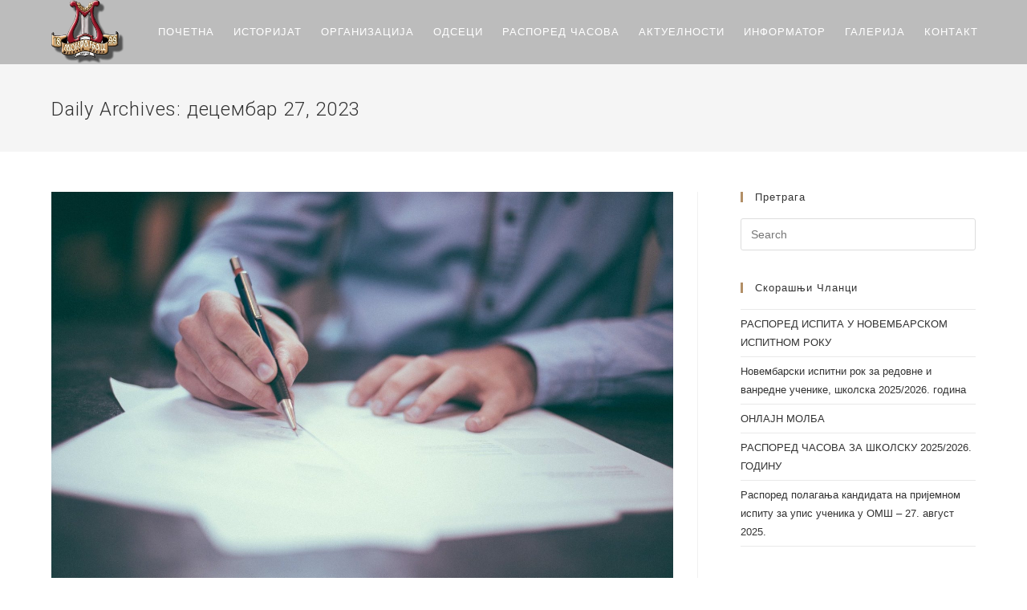

--- FILE ---
content_type: text/html; charset=UTF-8
request_url: https://mokranjacbg.rs/2023/12/27/
body_size: 93530
content:
<!DOCTYPE html>
<html class="html" lang="sr-RS">
<head>
	<meta charset="UTF-8">
	<link rel="profile" href="https://gmpg.org/xfn/11">

	<title>децембар 27, 2023 &#8211; МШ &quot;Мокрањац&quot;</title>
<meta name='robots' content='max-image-preview:large' />
<meta name="viewport" content="width=device-width, initial-scale=1"><link rel='dns-prefetch' href='//fonts.googleapis.com' />
<link rel="alternate" type="application/rss+xml" title="МШ &quot;Мокрањац&quot; &raquo; довод" href="https://mokranjacbg.rs/feed/" />
<link rel="alternate" type="application/rss+xml" title="МШ &quot;Мокрањац&quot; &raquo; довод коментара" href="https://mokranjacbg.rs/comments/feed/" />
<script>
window._wpemojiSettings = {"baseUrl":"https:\/\/s.w.org\/images\/core\/emoji\/15.0.3\/72x72\/","ext":".png","svgUrl":"https:\/\/s.w.org\/images\/core\/emoji\/15.0.3\/svg\/","svgExt":".svg","source":{"concatemoji":"https:\/\/mokranjacbg.rs\/wp-includes\/js\/wp-emoji-release.min.js?ver=6.6.4"}};
/*! This file is auto-generated */
!function(i,n){var o,s,e;function c(e){try{var t={supportTests:e,timestamp:(new Date).valueOf()};sessionStorage.setItem(o,JSON.stringify(t))}catch(e){}}function p(e,t,n){e.clearRect(0,0,e.canvas.width,e.canvas.height),e.fillText(t,0,0);var t=new Uint32Array(e.getImageData(0,0,e.canvas.width,e.canvas.height).data),r=(e.clearRect(0,0,e.canvas.width,e.canvas.height),e.fillText(n,0,0),new Uint32Array(e.getImageData(0,0,e.canvas.width,e.canvas.height).data));return t.every(function(e,t){return e===r[t]})}function u(e,t,n){switch(t){case"flag":return n(e,"\ud83c\udff3\ufe0f\u200d\u26a7\ufe0f","\ud83c\udff3\ufe0f\u200b\u26a7\ufe0f")?!1:!n(e,"\ud83c\uddfa\ud83c\uddf3","\ud83c\uddfa\u200b\ud83c\uddf3")&&!n(e,"\ud83c\udff4\udb40\udc67\udb40\udc62\udb40\udc65\udb40\udc6e\udb40\udc67\udb40\udc7f","\ud83c\udff4\u200b\udb40\udc67\u200b\udb40\udc62\u200b\udb40\udc65\u200b\udb40\udc6e\u200b\udb40\udc67\u200b\udb40\udc7f");case"emoji":return!n(e,"\ud83d\udc26\u200d\u2b1b","\ud83d\udc26\u200b\u2b1b")}return!1}function f(e,t,n){var r="undefined"!=typeof WorkerGlobalScope&&self instanceof WorkerGlobalScope?new OffscreenCanvas(300,150):i.createElement("canvas"),a=r.getContext("2d",{willReadFrequently:!0}),o=(a.textBaseline="top",a.font="600 32px Arial",{});return e.forEach(function(e){o[e]=t(a,e,n)}),o}function t(e){var t=i.createElement("script");t.src=e,t.defer=!0,i.head.appendChild(t)}"undefined"!=typeof Promise&&(o="wpEmojiSettingsSupports",s=["flag","emoji"],n.supports={everything:!0,everythingExceptFlag:!0},e=new Promise(function(e){i.addEventListener("DOMContentLoaded",e,{once:!0})}),new Promise(function(t){var n=function(){try{var e=JSON.parse(sessionStorage.getItem(o));if("object"==typeof e&&"number"==typeof e.timestamp&&(new Date).valueOf()<e.timestamp+604800&&"object"==typeof e.supportTests)return e.supportTests}catch(e){}return null}();if(!n){if("undefined"!=typeof Worker&&"undefined"!=typeof OffscreenCanvas&&"undefined"!=typeof URL&&URL.createObjectURL&&"undefined"!=typeof Blob)try{var e="postMessage("+f.toString()+"("+[JSON.stringify(s),u.toString(),p.toString()].join(",")+"));",r=new Blob([e],{type:"text/javascript"}),a=new Worker(URL.createObjectURL(r),{name:"wpTestEmojiSupports"});return void(a.onmessage=function(e){c(n=e.data),a.terminate(),t(n)})}catch(e){}c(n=f(s,u,p))}t(n)}).then(function(e){for(var t in e)n.supports[t]=e[t],n.supports.everything=n.supports.everything&&n.supports[t],"flag"!==t&&(n.supports.everythingExceptFlag=n.supports.everythingExceptFlag&&n.supports[t]);n.supports.everythingExceptFlag=n.supports.everythingExceptFlag&&!n.supports.flag,n.DOMReady=!1,n.readyCallback=function(){n.DOMReady=!0}}).then(function(){return e}).then(function(){var e;n.supports.everything||(n.readyCallback(),(e=n.source||{}).concatemoji?t(e.concatemoji):e.wpemoji&&e.twemoji&&(t(e.twemoji),t(e.wpemoji)))}))}((window,document),window._wpemojiSettings);
</script>
<link rel='stylesheet' id='sby_styles-css' href='https://mokranjacbg.rs/wp-content/plugins/youtube-feed-pro/css/sb-youtube.min.css?ver=2.4.0' media='all' />
<style id='wp-emoji-styles-inline-css'>

	img.wp-smiley, img.emoji {
		display: inline !important;
		border: none !important;
		box-shadow: none !important;
		height: 1em !important;
		width: 1em !important;
		margin: 0 0.07em !important;
		vertical-align: -0.1em !important;
		background: none !important;
		padding: 0 !important;
	}
</style>
<link rel='stylesheet' id='wp-block-library-css' href='https://mokranjacbg.rs/wp-includes/css/dist/block-library/style.min.css?ver=6.6.4' media='all' />
<style id='wp-block-library-theme-inline-css'>
.wp-block-audio :where(figcaption){color:#555;font-size:13px;text-align:center}.is-dark-theme .wp-block-audio :where(figcaption){color:#ffffffa6}.wp-block-audio{margin:0 0 1em}.wp-block-code{border:1px solid #ccc;border-radius:4px;font-family:Menlo,Consolas,monaco,monospace;padding:.8em 1em}.wp-block-embed :where(figcaption){color:#555;font-size:13px;text-align:center}.is-dark-theme .wp-block-embed :where(figcaption){color:#ffffffa6}.wp-block-embed{margin:0 0 1em}.blocks-gallery-caption{color:#555;font-size:13px;text-align:center}.is-dark-theme .blocks-gallery-caption{color:#ffffffa6}:root :where(.wp-block-image figcaption){color:#555;font-size:13px;text-align:center}.is-dark-theme :root :where(.wp-block-image figcaption){color:#ffffffa6}.wp-block-image{margin:0 0 1em}.wp-block-pullquote{border-bottom:4px solid;border-top:4px solid;color:currentColor;margin-bottom:1.75em}.wp-block-pullquote cite,.wp-block-pullquote footer,.wp-block-pullquote__citation{color:currentColor;font-size:.8125em;font-style:normal;text-transform:uppercase}.wp-block-quote{border-left:.25em solid;margin:0 0 1.75em;padding-left:1em}.wp-block-quote cite,.wp-block-quote footer{color:currentColor;font-size:.8125em;font-style:normal;position:relative}.wp-block-quote.has-text-align-right{border-left:none;border-right:.25em solid;padding-left:0;padding-right:1em}.wp-block-quote.has-text-align-center{border:none;padding-left:0}.wp-block-quote.is-large,.wp-block-quote.is-style-large,.wp-block-quote.is-style-plain{border:none}.wp-block-search .wp-block-search__label{font-weight:700}.wp-block-search__button{border:1px solid #ccc;padding:.375em .625em}:where(.wp-block-group.has-background){padding:1.25em 2.375em}.wp-block-separator.has-css-opacity{opacity:.4}.wp-block-separator{border:none;border-bottom:2px solid;margin-left:auto;margin-right:auto}.wp-block-separator.has-alpha-channel-opacity{opacity:1}.wp-block-separator:not(.is-style-wide):not(.is-style-dots){width:100px}.wp-block-separator.has-background:not(.is-style-dots){border-bottom:none;height:1px}.wp-block-separator.has-background:not(.is-style-wide):not(.is-style-dots){height:2px}.wp-block-table{margin:0 0 1em}.wp-block-table td,.wp-block-table th{word-break:normal}.wp-block-table :where(figcaption){color:#555;font-size:13px;text-align:center}.is-dark-theme .wp-block-table :where(figcaption){color:#ffffffa6}.wp-block-video :where(figcaption){color:#555;font-size:13px;text-align:center}.is-dark-theme .wp-block-video :where(figcaption){color:#ffffffa6}.wp-block-video{margin:0 0 1em}:root :where(.wp-block-template-part.has-background){margin-bottom:0;margin-top:0;padding:1.25em 2.375em}
</style>
<style id='classic-theme-styles-inline-css'>
/*! This file is auto-generated */
.wp-block-button__link{color:#fff;background-color:#32373c;border-radius:9999px;box-shadow:none;text-decoration:none;padding:calc(.667em + 2px) calc(1.333em + 2px);font-size:1.125em}.wp-block-file__button{background:#32373c;color:#fff;text-decoration:none}
</style>
<style id='global-styles-inline-css'>
:root{--wp--preset--aspect-ratio--square: 1;--wp--preset--aspect-ratio--4-3: 4/3;--wp--preset--aspect-ratio--3-4: 3/4;--wp--preset--aspect-ratio--3-2: 3/2;--wp--preset--aspect-ratio--2-3: 2/3;--wp--preset--aspect-ratio--16-9: 16/9;--wp--preset--aspect-ratio--9-16: 9/16;--wp--preset--color--black: #000000;--wp--preset--color--cyan-bluish-gray: #abb8c3;--wp--preset--color--white: #ffffff;--wp--preset--color--pale-pink: #f78da7;--wp--preset--color--vivid-red: #cf2e2e;--wp--preset--color--luminous-vivid-orange: #ff6900;--wp--preset--color--luminous-vivid-amber: #fcb900;--wp--preset--color--light-green-cyan: #7bdcb5;--wp--preset--color--vivid-green-cyan: #00d084;--wp--preset--color--pale-cyan-blue: #8ed1fc;--wp--preset--color--vivid-cyan-blue: #0693e3;--wp--preset--color--vivid-purple: #9b51e0;--wp--preset--gradient--vivid-cyan-blue-to-vivid-purple: linear-gradient(135deg,rgba(6,147,227,1) 0%,rgb(155,81,224) 100%);--wp--preset--gradient--light-green-cyan-to-vivid-green-cyan: linear-gradient(135deg,rgb(122,220,180) 0%,rgb(0,208,130) 100%);--wp--preset--gradient--luminous-vivid-amber-to-luminous-vivid-orange: linear-gradient(135deg,rgba(252,185,0,1) 0%,rgba(255,105,0,1) 100%);--wp--preset--gradient--luminous-vivid-orange-to-vivid-red: linear-gradient(135deg,rgba(255,105,0,1) 0%,rgb(207,46,46) 100%);--wp--preset--gradient--very-light-gray-to-cyan-bluish-gray: linear-gradient(135deg,rgb(238,238,238) 0%,rgb(169,184,195) 100%);--wp--preset--gradient--cool-to-warm-spectrum: linear-gradient(135deg,rgb(74,234,220) 0%,rgb(151,120,209) 20%,rgb(207,42,186) 40%,rgb(238,44,130) 60%,rgb(251,105,98) 80%,rgb(254,248,76) 100%);--wp--preset--gradient--blush-light-purple: linear-gradient(135deg,rgb(255,206,236) 0%,rgb(152,150,240) 100%);--wp--preset--gradient--blush-bordeaux: linear-gradient(135deg,rgb(254,205,165) 0%,rgb(254,45,45) 50%,rgb(107,0,62) 100%);--wp--preset--gradient--luminous-dusk: linear-gradient(135deg,rgb(255,203,112) 0%,rgb(199,81,192) 50%,rgb(65,88,208) 100%);--wp--preset--gradient--pale-ocean: linear-gradient(135deg,rgb(255,245,203) 0%,rgb(182,227,212) 50%,rgb(51,167,181) 100%);--wp--preset--gradient--electric-grass: linear-gradient(135deg,rgb(202,248,128) 0%,rgb(113,206,126) 100%);--wp--preset--gradient--midnight: linear-gradient(135deg,rgb(2,3,129) 0%,rgb(40,116,252) 100%);--wp--preset--font-size--small: 13px;--wp--preset--font-size--medium: 20px;--wp--preset--font-size--large: 36px;--wp--preset--font-size--x-large: 42px;--wp--preset--spacing--20: 0.44rem;--wp--preset--spacing--30: 0.67rem;--wp--preset--spacing--40: 1rem;--wp--preset--spacing--50: 1.5rem;--wp--preset--spacing--60: 2.25rem;--wp--preset--spacing--70: 3.38rem;--wp--preset--spacing--80: 5.06rem;--wp--preset--shadow--natural: 6px 6px 9px rgba(0, 0, 0, 0.2);--wp--preset--shadow--deep: 12px 12px 50px rgba(0, 0, 0, 0.4);--wp--preset--shadow--sharp: 6px 6px 0px rgba(0, 0, 0, 0.2);--wp--preset--shadow--outlined: 6px 6px 0px -3px rgba(255, 255, 255, 1), 6px 6px rgba(0, 0, 0, 1);--wp--preset--shadow--crisp: 6px 6px 0px rgba(0, 0, 0, 1);}:where(.is-layout-flex){gap: 0.5em;}:where(.is-layout-grid){gap: 0.5em;}body .is-layout-flex{display: flex;}.is-layout-flex{flex-wrap: wrap;align-items: center;}.is-layout-flex > :is(*, div){margin: 0;}body .is-layout-grid{display: grid;}.is-layout-grid > :is(*, div){margin: 0;}:where(.wp-block-columns.is-layout-flex){gap: 2em;}:where(.wp-block-columns.is-layout-grid){gap: 2em;}:where(.wp-block-post-template.is-layout-flex){gap: 1.25em;}:where(.wp-block-post-template.is-layout-grid){gap: 1.25em;}.has-black-color{color: var(--wp--preset--color--black) !important;}.has-cyan-bluish-gray-color{color: var(--wp--preset--color--cyan-bluish-gray) !important;}.has-white-color{color: var(--wp--preset--color--white) !important;}.has-pale-pink-color{color: var(--wp--preset--color--pale-pink) !important;}.has-vivid-red-color{color: var(--wp--preset--color--vivid-red) !important;}.has-luminous-vivid-orange-color{color: var(--wp--preset--color--luminous-vivid-orange) !important;}.has-luminous-vivid-amber-color{color: var(--wp--preset--color--luminous-vivid-amber) !important;}.has-light-green-cyan-color{color: var(--wp--preset--color--light-green-cyan) !important;}.has-vivid-green-cyan-color{color: var(--wp--preset--color--vivid-green-cyan) !important;}.has-pale-cyan-blue-color{color: var(--wp--preset--color--pale-cyan-blue) !important;}.has-vivid-cyan-blue-color{color: var(--wp--preset--color--vivid-cyan-blue) !important;}.has-vivid-purple-color{color: var(--wp--preset--color--vivid-purple) !important;}.has-black-background-color{background-color: var(--wp--preset--color--black) !important;}.has-cyan-bluish-gray-background-color{background-color: var(--wp--preset--color--cyan-bluish-gray) !important;}.has-white-background-color{background-color: var(--wp--preset--color--white) !important;}.has-pale-pink-background-color{background-color: var(--wp--preset--color--pale-pink) !important;}.has-vivid-red-background-color{background-color: var(--wp--preset--color--vivid-red) !important;}.has-luminous-vivid-orange-background-color{background-color: var(--wp--preset--color--luminous-vivid-orange) !important;}.has-luminous-vivid-amber-background-color{background-color: var(--wp--preset--color--luminous-vivid-amber) !important;}.has-light-green-cyan-background-color{background-color: var(--wp--preset--color--light-green-cyan) !important;}.has-vivid-green-cyan-background-color{background-color: var(--wp--preset--color--vivid-green-cyan) !important;}.has-pale-cyan-blue-background-color{background-color: var(--wp--preset--color--pale-cyan-blue) !important;}.has-vivid-cyan-blue-background-color{background-color: var(--wp--preset--color--vivid-cyan-blue) !important;}.has-vivid-purple-background-color{background-color: var(--wp--preset--color--vivid-purple) !important;}.has-black-border-color{border-color: var(--wp--preset--color--black) !important;}.has-cyan-bluish-gray-border-color{border-color: var(--wp--preset--color--cyan-bluish-gray) !important;}.has-white-border-color{border-color: var(--wp--preset--color--white) !important;}.has-pale-pink-border-color{border-color: var(--wp--preset--color--pale-pink) !important;}.has-vivid-red-border-color{border-color: var(--wp--preset--color--vivid-red) !important;}.has-luminous-vivid-orange-border-color{border-color: var(--wp--preset--color--luminous-vivid-orange) !important;}.has-luminous-vivid-amber-border-color{border-color: var(--wp--preset--color--luminous-vivid-amber) !important;}.has-light-green-cyan-border-color{border-color: var(--wp--preset--color--light-green-cyan) !important;}.has-vivid-green-cyan-border-color{border-color: var(--wp--preset--color--vivid-green-cyan) !important;}.has-pale-cyan-blue-border-color{border-color: var(--wp--preset--color--pale-cyan-blue) !important;}.has-vivid-cyan-blue-border-color{border-color: var(--wp--preset--color--vivid-cyan-blue) !important;}.has-vivid-purple-border-color{border-color: var(--wp--preset--color--vivid-purple) !important;}.has-vivid-cyan-blue-to-vivid-purple-gradient-background{background: var(--wp--preset--gradient--vivid-cyan-blue-to-vivid-purple) !important;}.has-light-green-cyan-to-vivid-green-cyan-gradient-background{background: var(--wp--preset--gradient--light-green-cyan-to-vivid-green-cyan) !important;}.has-luminous-vivid-amber-to-luminous-vivid-orange-gradient-background{background: var(--wp--preset--gradient--luminous-vivid-amber-to-luminous-vivid-orange) !important;}.has-luminous-vivid-orange-to-vivid-red-gradient-background{background: var(--wp--preset--gradient--luminous-vivid-orange-to-vivid-red) !important;}.has-very-light-gray-to-cyan-bluish-gray-gradient-background{background: var(--wp--preset--gradient--very-light-gray-to-cyan-bluish-gray) !important;}.has-cool-to-warm-spectrum-gradient-background{background: var(--wp--preset--gradient--cool-to-warm-spectrum) !important;}.has-blush-light-purple-gradient-background{background: var(--wp--preset--gradient--blush-light-purple) !important;}.has-blush-bordeaux-gradient-background{background: var(--wp--preset--gradient--blush-bordeaux) !important;}.has-luminous-dusk-gradient-background{background: var(--wp--preset--gradient--luminous-dusk) !important;}.has-pale-ocean-gradient-background{background: var(--wp--preset--gradient--pale-ocean) !important;}.has-electric-grass-gradient-background{background: var(--wp--preset--gradient--electric-grass) !important;}.has-midnight-gradient-background{background: var(--wp--preset--gradient--midnight) !important;}.has-small-font-size{font-size: var(--wp--preset--font-size--small) !important;}.has-medium-font-size{font-size: var(--wp--preset--font-size--medium) !important;}.has-large-font-size{font-size: var(--wp--preset--font-size--large) !important;}.has-x-large-font-size{font-size: var(--wp--preset--font-size--x-large) !important;}
:where(.wp-block-post-template.is-layout-flex){gap: 1.25em;}:where(.wp-block-post-template.is-layout-grid){gap: 1.25em;}
:where(.wp-block-columns.is-layout-flex){gap: 2em;}:where(.wp-block-columns.is-layout-grid){gap: 2em;}
:root :where(.wp-block-pullquote){font-size: 1.5em;line-height: 1.6;}
</style>
<link rel='stylesheet' id='netsposts_css-css' href='https://mokranjacbg.rs/wp-content/plugins/network-posts-extended/css/net_posts_extended.css?ver=1.0.0' media='all' />
<link rel='stylesheet' id='netsposts_star_css-css' href='https://mokranjacbg.rs/wp-content/plugins/network-posts-extended/css/fontawesome-stars.css?ver=6.6.4' media='all' />
<link rel='stylesheet' id='oceanwp-style-css' href='https://mokranjacbg.rs/wp-content/themes/oceanwp/assets/css/style.min.css?ver=1.0' media='all' />
<link rel='stylesheet' id='child-style-css' href='https://mokranjacbg.rs/wp-content/themes/oceanwp-child/style.css?ver=6.6.4' media='all' />
<link rel='stylesheet' id='elementor-frontend-legacy-css' href='https://mokranjacbg.rs/wp-content/plugins/elementor/assets/css/frontend-legacy.min.css?ver=3.7.5' media='all' />
<link rel='stylesheet' id='elementor-frontend-css' href='https://mokranjacbg.rs/wp-content/plugins/elementor/assets/css/frontend.min.css?ver=3.7.5' media='all' />
<link rel='stylesheet' id='elementor-post-3068-css' href='https://mokranjacbg.rs/wp-content/uploads/elementor/css/post-3068.css?ver=1663275275' media='all' />
<link rel='stylesheet' id='fluentform-elementor-widget-css' href='https://mokranjacbg.rs/wp-content/plugins/fluentform/public/css/fluent-forms-elementor-widget.css?ver=4.3.12' media='all' />
<link rel='stylesheet' id='font-awesome-css' href='https://mokranjacbg.rs/wp-content/themes/oceanwp/assets/fonts/fontawesome/css/all.min.css?ver=5.15.1' media='all' />
<link rel='stylesheet' id='simple-line-icons-css' href='https://mokranjacbg.rs/wp-content/themes/oceanwp/assets/css/third/simple-line-icons.min.css?ver=2.4.0' media='all' />
<link rel='stylesheet' id='fontawesome-css' href='https://mokranjacbg.rs/wp-content/themes/oceanwp/inc/customizer/assets/css/fontawesome-all.min.css?ver=5.8.2' media='all' />
<link rel='stylesheet' id='oceanwp-google-font-roboto-css' href='//fonts.googleapis.com/css?family=Roboto%3A100%2C200%2C300%2C400%2C500%2C600%2C700%2C800%2C900%2C100i%2C200i%2C300i%2C400i%2C500i%2C600i%2C700i%2C800i%2C900i&#038;subset=latin%2Ccyrillic%2Ccyrillic-ext&#038;display=swap&#038;ver=6.6.4' media='all' />
<link rel='stylesheet' id='photonic-slider-css' href='https://mokranjacbg.rs/wp-content/plugins/photonic/include/ext/splide/splide.min.css?ver=20241009-212434' media='all' />
<link rel='stylesheet' id='photonic-lightbox-css' href='https://mokranjacbg.rs/wp-content/plugins/photonic/include/ext/baguettebox/baguettebox.min.css?ver=20241009-212434' media='all' />
<link rel='stylesheet' id='photonic-css' href='https://mokranjacbg.rs/wp-content/plugins/photonic/include/css/front-end/core/photonic.min.css?ver=20241009-212434' media='all' />
<style id='photonic-inline-css'>
/* Retrieved from saved CSS */
.photonic-panel { background:  rgb(17,17,17)  !important;

	border-top: none;
	border-right: none;
	border-bottom: none;
	border-left: none;
 }
.photonic-random-layout .photonic-thumb { padding: 2px}
.photonic-masonry-layout .photonic-thumb, .photonic-masonry-horizontal-layout .photonic-thumb { padding: 2px}
.photonic-mosaic-layout .photonic-thumb { padding: 2px}

</style>
<link rel='stylesheet' id='oe-widgets-style-css' href='https://mokranjacbg.rs/wp-content/plugins/ocean-extra/assets/css/widgets.css?ver=6.6.4' media='all' />
<link rel='stylesheet' id='ow-perfect-scrollbar-css' href='https://mokranjacbg.rs/wp-content/themes/oceanwp/assets/css/third/perfect-scrollbar.css?ver=1.5.0' media='all' />
<link rel='stylesheet' id='omw-styles-css' href='https://mokranjacbg.rs/wp-content/plugins/ocean-modal-window/assets/css/style.min.css?ver=6.6.4' media='all' />
<link rel='stylesheet' id='oss-social-share-style-css' href='https://mokranjacbg.rs/wp-content/plugins/ocean-social-sharing/assets/css/style.min.css?ver=6.6.4' media='all' />
<link rel='stylesheet' id='google-fonts-1-css' href='https://fonts.googleapis.com/css?family=Roboto%3A100%2C100italic%2C200%2C200italic%2C300%2C300italic%2C400%2C400italic%2C500%2C500italic%2C600%2C600italic%2C700%2C700italic%2C800%2C800italic%2C900%2C900italic&#038;display=auto&#038;ver=6.6.4' media='all' />
<script src="https://mokranjacbg.rs/wp-content/themes/oceanwp/assets/js/vendors/smoothscroll.min.js?ver=1.0" id="ow-smoothscroll-js"></script>
<script src="https://mokranjacbg.rs/wp-includes/js/jquery/jquery.min.js?ver=3.7.1" id="jquery-core-js"></script>
<script src="https://mokranjacbg.rs/wp-includes/js/jquery/jquery-migrate.min.js?ver=3.4.1" id="jquery-migrate-js"></script>
<link rel="https://api.w.org/" href="https://mokranjacbg.rs/wp-json/" /><link rel="EditURI" type="application/rsd+xml" title="RSD" href="https://mokranjacbg.rs/xmlrpc.php?rsd" />
<meta name="generator" content="WordPress 6.6.4" />
<link rel="icon" href="https://mokranjacbg.rs/wp-content/uploads/2019/01/cropped-cropped-muzicka-skola-mokranjac-150x150.png" sizes="32x32" />
<link rel="icon" href="https://mokranjacbg.rs/wp-content/uploads/2019/01/cropped-cropped-muzicka-skola-mokranjac-300x300.png" sizes="192x192" />
<link rel="apple-touch-icon" href="https://mokranjacbg.rs/wp-content/uploads/2019/01/cropped-cropped-muzicka-skola-mokranjac-300x300.png" />
<meta name="msapplication-TileImage" content="https://mokranjacbg.rs/wp-content/uploads/2019/01/cropped-cropped-muzicka-skola-mokranjac-300x300.png" />
<!-- OceanWP CSS -->
<style type="text/css">
/* General CSS */a:hover,a.light:hover,.theme-heading .text::before,.theme-heading .text::after,#top-bar-content >a:hover,#top-bar-social li.oceanwp-email a:hover,#site-navigation-wrap .dropdown-menu >li >a:hover,#site-header.medium-header #medium-searchform button:hover,.oceanwp-mobile-menu-icon a:hover,.blog-entry.post .blog-entry-header .entry-title a:hover,.blog-entry.post .blog-entry-readmore a:hover,.blog-entry.thumbnail-entry .blog-entry-category a,ul.meta li a:hover,.dropcap,.single nav.post-navigation .nav-links .title,body .related-post-title a:hover,body #wp-calendar caption,body .contact-info-widget.default i,body .contact-info-widget.big-icons i,body .custom-links-widget .oceanwp-custom-links li a:hover,body .custom-links-widget .oceanwp-custom-links li a:hover:before,body .posts-thumbnails-widget li a:hover,body .social-widget li.oceanwp-email a:hover,.comment-author .comment-meta .comment-reply-link,#respond #cancel-comment-reply-link:hover,#footer-widgets .footer-box a:hover,#footer-bottom a:hover,#footer-bottom #footer-bottom-menu a:hover,.sidr a:hover,.sidr-class-dropdown-toggle:hover,.sidr-class-menu-item-has-children.active >a,.sidr-class-menu-item-has-children.active >a >.sidr-class-dropdown-toggle,input[type=checkbox]:checked:before{color:#b28f67}.single nav.post-navigation .nav-links .title .owp-icon use,.blog-entry.post .blog-entry-readmore a:hover .owp-icon use,body .contact-info-widget.default .owp-icon use,body .contact-info-widget.big-icons .owp-icon use{stroke:#b28f67}input[type="button"],input[type="reset"],input[type="submit"],button[type="submit"],.button,#site-navigation-wrap .dropdown-menu >li.btn >a >span,.thumbnail:hover i,.post-quote-content,.omw-modal .omw-close-modal,body .contact-info-widget.big-icons li:hover i,body div.wpforms-container-full .wpforms-form input[type=submit],body div.wpforms-container-full .wpforms-form button[type=submit],body div.wpforms-container-full .wpforms-form .wpforms-page-button{background-color:#b28f67}.thumbnail:hover .link-post-svg-icon{background-color:#b28f67}body .contact-info-widget.big-icons li:hover .owp-icon{background-color:#b28f67}.widget-title{border-color:#b28f67}blockquote{border-color:#b28f67}#searchform-dropdown{border-color:#b28f67}.dropdown-menu .sub-menu{border-color:#b28f67}.blog-entry.large-entry .blog-entry-readmore a:hover{border-color:#b28f67}.oceanwp-newsletter-form-wrap input[type="email"]:focus{border-color:#b28f67}.social-widget li.oceanwp-email a:hover{border-color:#b28f67}#respond #cancel-comment-reply-link:hover{border-color:#b28f67}body .contact-info-widget.big-icons li:hover i{border-color:#b28f67}#footer-widgets .oceanwp-newsletter-form-wrap input[type="email"]:focus{border-color:#b28f67}blockquote,.wp-block-quote{border-left-color:#b28f67}body .contact-info-widget.big-icons li:hover .owp-icon{border-color:#b28f67}input[type="button"]:hover,input[type="reset"]:hover,input[type="submit"]:hover,button[type="submit"]:hover,input[type="button"]:focus,input[type="reset"]:focus,input[type="submit"]:focus,button[type="submit"]:focus,.button:hover,#site-navigation-wrap .dropdown-menu >li.btn >a:hover >span,.post-quote-author,.omw-modal .omw-close-modal:hover,body div.wpforms-container-full .wpforms-form input[type=submit]:hover,body div.wpforms-container-full .wpforms-form button[type=submit]:hover,body div.wpforms-container-full .wpforms-form .wpforms-page-button:hover{background-color:rgba(178,143,103,0.64)}a:hover{color:#b28f67}a:hover .owp-icon use{stroke:#b28f67}@media only screen and (min-width:960px){.content-area,.content-left-sidebar .content-area{width:70%}}/* Blog CSS */.single-post .background-image-page-header .page-header-inner,.single-post .background-image-page-header .site-breadcrumbs{text-align:left}.single-post.content-max-width #wrap .thumbnail,.single-post.content-max-width #wrap .wp-block-buttons,.single-post.content-max-width #wrap .wp-block-verse,.single-post.content-max-width #wrap .entry-header,.single-post.content-max-width #wrap ul.meta,.single-post.content-max-width #wrap .entry-content p,.single-post.content-max-width #wrap .entry-content h1,.single-post.content-max-width #wrap .entry-content h2,.single-post.content-max-width #wrap .entry-content h3,.single-post.content-max-width #wrap .entry-content h4,.single-post.content-max-width #wrap .entry-content h5,.single-post.content-max-width #wrap .entry-content h6,.single-post.content-max-width #wrap .wp-block-image,.single-post.content-max-width #wrap .wp-block-gallery,.single-post.content-max-width #wrap .wp-block-video,.single-post.content-max-width #wrap .wp-block-quote,.single-post.content-max-width #wrap .wp-block-text-columns,.single-post.content-max-width #wrap .entry-content ul,.single-post.content-max-width #wrap .entry-content ol,.single-post.content-max-width #wrap .wp-block-cover-text,.single-post.content-max-width #wrap .post-tags,.single-post.content-max-width #wrap .comments-area,.single-post.content-max-width #wrap .wp-block-embed,#wrap .wp-block-separator.is-style-wide:not(.size-full){max-width:600px}.single-post.content-max-width #wrap .wp-block-image.alignleft,.single-post.content-max-width #wrap .wp-block-image.alignright{max-width:300px}.single-post.content-max-width #wrap .wp-block-image.alignleft{margin-left:calc( 50% - 300px)}.single-post.content-max-width #wrap .wp-block-image.alignright{margin-right:calc( 50% - 300px)}.single-post.content-max-width #wrap .wp-block-embed,.single-post.content-max-width #wrap .wp-block-verse{margin-left:auto;margin-right:auto}/* Header CSS */#site-logo #site-logo-inner,.oceanwp-social-menu .social-menu-inner,#site-header.full_screen-header .menu-bar-inner,.after-header-content .after-header-content-inner{height:80px}#site-navigation-wrap .dropdown-menu >li >a,.oceanwp-mobile-menu-icon a,.mobile-menu-close,.after-header-content-inner >a{line-height:80px}#site-header,.has-transparent-header .is-sticky #site-header,.has-vh-transparent .is-sticky #site-header.vertical-header,#searchform-header-replace{background-color:#232323}#site-header{border-color:#8224e3}#site-header.transparent-header{background-color:rgba(0,0,0,0.23)}#site-header.has-header-media .overlay-header-media{background-color:rgba(0,0,0,0.5)}#site-logo #site-logo-inner a img,#site-header.center-header #site-navigation-wrap .middle-site-logo a img{max-width:91px}#site-header #site-logo #site-logo-inner a img,#site-header.center-header #site-navigation-wrap .middle-site-logo a img{max-height:243px}.effect-one #site-navigation-wrap .dropdown-menu >li >a.menu-link >span:after,.effect-three #site-navigation-wrap .dropdown-menu >li >a.menu-link >span:after,.effect-five #site-navigation-wrap .dropdown-menu >li >a.menu-link >span:before,.effect-five #site-navigation-wrap .dropdown-menu >li >a.menu-link >span:after,.effect-nine #site-navigation-wrap .dropdown-menu >li >a.menu-link >span:before,.effect-nine #site-navigation-wrap .dropdown-menu >li >a.menu-link >span:after{background-color:#b39573}.effect-four #site-navigation-wrap .dropdown-menu >li >a.menu-link >span:before,.effect-four #site-navigation-wrap .dropdown-menu >li >a.menu-link >span:after,.effect-seven #site-navigation-wrap .dropdown-menu >li >a.menu-link:hover >span:after,.effect-seven #site-navigation-wrap .dropdown-menu >li.sfHover >a.menu-link >span:after{color:#b39573}.effect-seven #site-navigation-wrap .dropdown-menu >li >a.menu-link:hover >span:after,.effect-seven #site-navigation-wrap .dropdown-menu >li.sfHover >a.menu-link >span:after{text-shadow:10px 0 #b39573,-10px 0 #b39573}#site-navigation-wrap .dropdown-menu >li >a{padding:0 12px}#site-navigation-wrap .dropdown-menu >li >a,.oceanwp-mobile-menu-icon a,#searchform-header-replace-close{color:#ffffff}#site-navigation-wrap .dropdown-menu >li >a .owp-icon use,.oceanwp-mobile-menu-icon a .owp-icon use,#searchform-header-replace-close .owp-icon use{stroke:#ffffff}#site-navigation-wrap .dropdown-menu >li >a:hover,.oceanwp-mobile-menu-icon a:hover,#searchform-header-replace-close:hover{color:#b39573}#site-navigation-wrap .dropdown-menu >li >a:hover .owp-icon use,.oceanwp-mobile-menu-icon a:hover .owp-icon use,#searchform-header-replace-close:hover .owp-icon use{stroke:#b39573}.dropdown-menu .sub-menu,#searchform-dropdown,.current-shop-items-dropdown{background-color:rgba(0,0,0,0.85)}.dropdown-menu .sub-menu,#searchform-dropdown,.current-shop-items-dropdown{border-color:#b39573}.dropdown-menu ul li a.menu-link{color:#ffffff}.dropdown-menu ul li a.menu-link .owp-icon use{stroke:#ffffff}.dropdown-menu ul li a.menu-link:hover{color:#b39573}.dropdown-menu ul li a.menu-link:hover .owp-icon use{stroke:#b39573}.dropdown-menu ul li a.menu-link:hover{background-color:rgba(0,0,0,0.57)}a.sidr-class-toggle-sidr-close{background-color:rgba(179,149,115,0.37)}#sidr,#mobile-dropdown{background-color:rgba(0,0,0,0.89)}body .sidr a,body .sidr-class-dropdown-toggle,#mobile-dropdown ul li a,#mobile-dropdown ul li a .dropdown-toggle,#mobile-fullscreen ul li a,#mobile-fullscreen .oceanwp-social-menu.simple-social ul li a{color:#b39573}#mobile-fullscreen a.close .close-icon-inner,#mobile-fullscreen a.close .close-icon-inner::after{background-color:#b39573}body .sidr a:hover,body .sidr-class-dropdown-toggle:hover,body .sidr-class-dropdown-toggle .fa,body .sidr-class-menu-item-has-children.active >a,body .sidr-class-menu-item-has-children.active >a >.sidr-class-dropdown-toggle,#mobile-dropdown ul li a:hover,#mobile-dropdown ul li a .dropdown-toggle:hover,#mobile-dropdown .menu-item-has-children.active >a,#mobile-dropdown .menu-item-has-children.active >a >.dropdown-toggle,#mobile-fullscreen ul li a:hover,#mobile-fullscreen .oceanwp-social-menu.simple-social ul li a:hover{color:#ffffff}#mobile-fullscreen a.close:hover .close-icon-inner,#mobile-fullscreen a.close:hover .close-icon-inner::after{background-color:#ffffff}/* Footer Widgets CSS */#footer-widgets{padding:0}/* Typography CSS */#site-navigation-wrap .dropdown-menu >li >a,#site-header.full_screen-header .fs-dropdown-menu >li >a,#site-header.top-header #site-navigation-wrap .dropdown-menu >li >a,#site-header.center-header #site-navigation-wrap .dropdown-menu >li >a,#site-header.medium-header #site-navigation-wrap .dropdown-menu >li >a,.oceanwp-mobile-menu-icon a{letter-spacing:1px;text-transform:uppercase}.page-header .page-header-title,.page-header.background-image-page-header .page-header-title{font-family:Roboto;font-weight:300;letter-spacing:.8px}
</style></head>

<body class="archive date wp-custom-logo wp-embed-responsive oceanwp-theme dropdown-mobile has-transparent-header no-header-border default-breakpoint has-sidebar content-right-sidebar has-parallax-footer elementor-default elementor-kit-4005" itemscope="itemscope" itemtype="https://schema.org/WebPage">

	
	
	<div id="outer-wrap" class="site clr">

		<a class="skip-link screen-reader-text" href="#main">Skip to content</a>

		
		<div id="wrap" class="clr">

			
				<div id="transparent-header-wrap" class="clr">
	
<header id="site-header" class="transparent-header center-logo effect-one clr" data-height="50" itemscope="itemscope" itemtype="https://schema.org/WPHeader" role="banner">

	
					
			<div id="site-header-inner" class="clr container">

				
				

<div id="site-logo" class="clr has-responsive-logo" itemscope itemtype="https://schema.org/Brand" >

	
	<div id="site-logo-inner" class="clr">

		<a href="https://mokranjacbg.rs/" class="custom-logo-link" rel="home"><img width="698" height="610" src="https://mokranjacbg.rs/wp-content/uploads/2018/12/muzicka-skola-mokranjac.png" class="custom-logo" alt="МШ &quot;Мокрањац&quot;" decoding="async" fetchpriority="high" srcset="" sizes="(max-width: 698px) 100vw, 698px" /></a><a href="https://mokranjacbg.rs/" class="responsive-logo-link" rel="home"><img src="http://mokranjacbg.rs/wp-content/uploads/2019/01/cropped-cropped-muzicka-skola-mokranjac.png" class="responsive-logo" width="512" height="512" alt="" /></a>
	</div><!-- #site-logo-inner -->

	
	
</div><!-- #site-logo -->

			<div id="site-navigation-wrap" class="clr">
			
			
			
			<nav id="site-navigation" class="navigation main-navigation clr" itemscope="itemscope" itemtype="https://schema.org/SiteNavigationElement" role="navigation" >

				<ul id="menu-glavni" class="main-menu dropdown-menu sf-menu"><li id="menu-item-5791" class="menu-item menu-item-type-post_type menu-item-object-page menu-item-home menu-item-5791"><a href="https://mokranjacbg.rs/" class="menu-link"><span class="text-wrap">ПОЧЕТНА</span></a></li><li id="menu-item-2146" class="menu-item menu-item-type-post_type menu-item-object-page menu-item-has-children dropdown menu-item-2146"><a href="https://mokranjacbg.rs/istorijat/" class="menu-link"><span class="text-wrap">ИСТОРИЈАТ</span></a>
<ul class="sub-menu">
	<li id="menu-item-2147" class="menu-item menu-item-type-post_type menu-item-object-page menu-item-2147"><a href="https://mokranjacbg.rs/st-st-mokranjac/" class="menu-link"><span class="text-wrap">СТ. СТ. МОКРАЊАЦ</span></a></li></ul>
</li><li id="menu-item-2148" class="menu-item menu-item-type-post_type menu-item-object-page menu-item-has-children dropdown menu-item-2148"><a href="https://mokranjacbg.rs/?page_id=1883" class="menu-link"><span class="text-wrap">ОРГАНИЗАЦИЈА</span></a>
<ul class="sub-menu">
	<li id="menu-item-2149" class="menu-item menu-item-type-post_type menu-item-object-page menu-item-2149"><a href="https://mokranjacbg.rs/skolovanje/organizacija-skole/" class="menu-link"><span class="text-wrap">ОРГАНИЗАЦИЈА ШКОЛЕ</span></a></li>	<li id="menu-item-2150" class="menu-item menu-item-type-post_type menu-item-object-page menu-item-2150"><a href="https://mokranjacbg.rs/skolovanje/aktivi-i-timovi/" class="menu-link"><span class="text-wrap">АКТИВИ И ТИМОВИ</span></a></li></ul>
</li><li id="menu-item-2151" class="menu-item menu-item-type-post_type menu-item-object-page menu-item-has-children dropdown menu-item-2151"><a href="https://mokranjacbg.rs/odseci/" class="menu-link"><span class="text-wrap">ОДСЕЦИ</span></a>
<ul class="sub-menu">
	<li id="menu-item-2152" class="menu-item menu-item-type-post_type menu-item-object-page menu-item-2152"><a href="https://mokranjacbg.rs/odseci/kalvir-i-harfa/" class="menu-link"><span class="text-wrap">КЛАВИР И ХАРФА</span></a></li>	<li id="menu-item-2153" class="menu-item menu-item-type-post_type menu-item-object-page menu-item-2153"><a href="https://mokranjacbg.rs/odseci/gudaci-i-kamerna-muzika/" class="menu-link"><span class="text-wrap">ГУДАЧИ И КАМЕРНА МУЗИКА</span></a></li>	<li id="menu-item-2154" class="menu-item menu-item-type-post_type menu-item-object-page menu-item-2154"><a href="https://mokranjacbg.rs/odseci/duvaci-i-gitara/" class="menu-link"><span class="text-wrap">ДУВАЧИ И ГИТАРА</span></a></li>	<li id="menu-item-2163" class="menu-item menu-item-type-post_type menu-item-object-page menu-item-2163"><a href="https://mokranjacbg.rs/odseci/solo-pevanje/" class="menu-link"><span class="text-wrap">СОЛО ПЕВАЊЕ</span></a></li>	<li id="menu-item-2165" class="menu-item menu-item-type-post_type menu-item-object-page menu-item-2165"><a href="https://mokranjacbg.rs/odseci/tradicionalna-muzika/" class="menu-link"><span class="text-wrap">ТРАДИЦИОНАЛНА МУЗИКА</span></a></li>	<li id="menu-item-2166" class="menu-item menu-item-type-post_type menu-item-object-page menu-item-2166"><a href="https://mokranjacbg.rs/odseci/teoretski/" class="menu-link"><span class="text-wrap">ТЕОРЕТСКИ</span></a></li>	<li id="menu-item-2162" class="menu-item menu-item-type-post_type menu-item-object-page menu-item-2162"><a href="https://mokranjacbg.rs/odseci/opsteobrazovna-nastava/" class="menu-link"><span class="text-wrap">ОПШТЕОБРАЗОВНА НАСТАВА</span></a></li></ul>
</li><li id="menu-item-8076" class="menu-item menu-item-type-post_type menu-item-object-post menu-item-8076"><a href="https://mokranjacbg.rs/2025/08/28/raspored-casova-za-skolsku-2025-2026-godinu/" class="menu-link"><span class="text-wrap">РАСПОРЕД ЧАСОВА</span></a></li><li id="menu-item-2159" class="menu-item menu-item-type-post_type menu-item-object-page current_page_parent menu-item-has-children dropdown menu-item-2159"><a href="https://mokranjacbg.rs/aktuelnosti/" class="menu-link"><span class="text-wrap">АКТУЕЛНОСТИ</span></a>
<ul class="sub-menu">
	<li id="menu-item-7996" class="menu-item menu-item-type-custom menu-item-object-custom menu-item-has-children dropdown menu-item-7996"><a href="#" class="menu-link"><span class="text-wrap">УПИС<i class="nav-arrow fa fa-angle-right" aria-hidden="true" role="img"></i></span></a>
	<ul class="sub-menu">
		<li id="menu-item-7995" class="menu-item menu-item-type-post_type menu-item-object-post menu-item-7995"><a href="https://mokranjacbg.rs/2025/06/11/upis-ucenika-u-osnovnu-muzicku-skolu-skolska-2025-2026-godina-1-razred-oms/" class="menu-link"><span class="text-wrap">1. РАЗРЕД ОМШ</span></a></li>		<li id="menu-item-8013" class="menu-item menu-item-type-post_type menu-item-object-post menu-item-8013"><a href="https://mokranjacbg.rs/2025/06/23/upis-ucenika-u-osnovnu-muzicku-skolu-skolska-2025-2026-godina-svi-razredi-osim-prvog-razreda/" class="menu-link"><span class="text-wrap">ОСТАЛИ РАЗРЕДИ ОМШ</span></a></li>		<li id="menu-item-8006" class="menu-item menu-item-type-post_type menu-item-object-post menu-item-8006"><a href="https://mokranjacbg.rs/2025/06/23/vazno-obavestenje-upis-u-prvi-razred-srednje-muzicke-skole-skolska-2025-2026-godina/" class="menu-link"><span class="text-wrap">1. РАЗРЕД СМШ</span></a></li>		<li id="menu-item-8014" class="menu-item menu-item-type-post_type menu-item-object-post menu-item-8014"><a href="https://mokranjacbg.rs/2025/06/23/upis-ucenika-od-2-4-razreda-srednje-muzicke-skole-skolska-2025-2026-godina/" class="menu-link"><span class="text-wrap">ОСТАЛИ РАЗРЕДИ СМШ</span></a></li>	</ul>
</li>	<li id="menu-item-2161" class="menu-item menu-item-type-post_type menu-item-object-page menu-item-2161"><a href="https://mokranjacbg.rs/aktuelnosti/kalendar-desavanja/" class="menu-link"><span class="text-wrap">КАЛЕНДАР ДЕШАВАЊА</span></a></li></ul>
</li><li id="menu-item-3149" class="menu-item menu-item-type-custom menu-item-object-custom menu-item-has-children dropdown menu-item-3149"><a href="#" class="menu-link"><span class="text-wrap">ИНФОРМАТОР</span></a>
<ul class="sub-menu">
	<li id="menu-item-7747" class="menu-item menu-item-type-custom menu-item-object-custom menu-item-7747"><a href="https://informator.poverenik.rs/informator?org=sKKw6axBxdKN8oinL" class="menu-link"><span class="text-wrap">ИНФОРМАТОР О РАДУ</span></a></li>	<li id="menu-item-8093" class="menu-item menu-item-type-post_type menu-item-object-post menu-item-8093"><a href="https://mokranjacbg.rs/2025/08/31/onlajn-molba-4/" class="menu-link"><span class="text-wrap">ОНЛАЈН МОЛБА</span></a></li>	<li id="menu-item-3607" class="menu-item menu-item-type-post_type menu-item-object-post menu-item-3607"><a href="https://mokranjacbg.rs/2019/01/02/propisi-pravni-akti/" class="menu-link"><span class="text-wrap">ПРОПИСИ &#8211; ДОКУМЕНТИ</span></a></li>	<li id="menu-item-3698" class="menu-item menu-item-type-post_type menu-item-object-post menu-item-3698"><a href="https://mokranjacbg.rs/2019/09/26/zastita-podataka-o-licnosti/" class="menu-link"><span class="text-wrap">ЗАШТИТА ПОДАТАКА О ЛИЧНОСТИ</span></a></li>	<li id="menu-item-4120" class="menu-item menu-item-type-post_type menu-item-object-page menu-item-privacy-policy menu-item-4120"><a href="https://mokranjacbg.rs/politika-privatnosti/" class="menu-link"><span class="text-wrap">ПОЛИТИКА ПРИВАТНОСТИ</span></a></li>	<li id="menu-item-2156" class="menu-item menu-item-type-post_type menu-item-object-page menu-item-2156"><a href="https://mokranjacbg.rs/kontakt/javne-nabavke/" class="menu-link"><span class="text-wrap">ЈАВНЕ НАБАВКЕ</span></a></li></ul>
</li><li id="menu-item-4294" class="menu-item menu-item-type-post_type menu-item-object-page menu-item-has-children dropdown menu-item-4294"><a href="https://mokranjacbg.rs/galerija/" class="menu-link"><span class="text-wrap">ГАЛЕРИЈА</span></a>
<ul class="sub-menu">
	<li id="menu-item-4322" class="menu-item menu-item-type-post_type menu-item-object-post menu-item-4322"><a href="https://mokranjacbg.rs/2019/04/25/video-galerija/" class="menu-link"><span class="text-wrap">ВИДЕО ГАЛЕРИЈА</span></a></li></ul>
</li><li id="menu-item-2157" class="menu-item menu-item-type-post_type menu-item-object-page menu-item-2157"><a href="https://mokranjacbg.rs/kontakt/" class="menu-link"><span class="text-wrap">КОНТАКТ</span></a></li></ul>
			</nav><!-- #site-navigation -->

			
			
					</div><!-- #site-navigation-wrap -->
			
		
	
				
	
	<div class="oceanwp-mobile-menu-icon clr mobile-right">

		
		
		
		<a href="javascript:void(0)" class="mobile-menu"  aria-label="Mobile Menu">
							<i class="fa fa-bars" aria-hidden="true"></i>
								<span class="oceanwp-text">МЕНИ</span>
				<span class="oceanwp-close-text">Затвори</span>
						</a>

		
		
		
	</div><!-- #oceanwp-mobile-menu-navbar -->

	

			</div><!-- #site-header-inner -->

			
<div id="mobile-dropdown" class="clr" >

	<nav class="clr" itemscope="itemscope" itemtype="https://schema.org/SiteNavigationElement">

		<ul id="menu-glavni-1" class="menu"><li class="menu-item menu-item-type-post_type menu-item-object-page menu-item-home menu-item-5791"><a href="https://mokranjacbg.rs/">ПОЧЕТНА</a></li>
<li class="menu-item menu-item-type-post_type menu-item-object-page menu-item-has-children menu-item-2146"><a href="https://mokranjacbg.rs/istorijat/">ИСТОРИЈАТ</a>
<ul class="sub-menu">
	<li class="menu-item menu-item-type-post_type menu-item-object-page menu-item-2147"><a href="https://mokranjacbg.rs/st-st-mokranjac/">СТ. СТ. МОКРАЊАЦ</a></li>
</ul>
</li>
<li class="menu-item menu-item-type-post_type menu-item-object-page menu-item-has-children menu-item-2148"><a href="https://mokranjacbg.rs/?page_id=1883">ОРГАНИЗАЦИЈА</a>
<ul class="sub-menu">
	<li class="menu-item menu-item-type-post_type menu-item-object-page menu-item-2149"><a href="https://mokranjacbg.rs/skolovanje/organizacija-skole/">ОРГАНИЗАЦИЈА ШКОЛЕ</a></li>
	<li class="menu-item menu-item-type-post_type menu-item-object-page menu-item-2150"><a href="https://mokranjacbg.rs/skolovanje/aktivi-i-timovi/">АКТИВИ И ТИМОВИ</a></li>
</ul>
</li>
<li class="menu-item menu-item-type-post_type menu-item-object-page menu-item-has-children menu-item-2151"><a href="https://mokranjacbg.rs/odseci/">ОДСЕЦИ</a>
<ul class="sub-menu">
	<li class="menu-item menu-item-type-post_type menu-item-object-page menu-item-2152"><a href="https://mokranjacbg.rs/odseci/kalvir-i-harfa/">КЛАВИР И ХАРФА</a></li>
	<li class="menu-item menu-item-type-post_type menu-item-object-page menu-item-2153"><a href="https://mokranjacbg.rs/odseci/gudaci-i-kamerna-muzika/">ГУДАЧИ И КАМЕРНА МУЗИКА</a></li>
	<li class="menu-item menu-item-type-post_type menu-item-object-page menu-item-2154"><a href="https://mokranjacbg.rs/odseci/duvaci-i-gitara/">ДУВАЧИ И ГИТАРА</a></li>
	<li class="menu-item menu-item-type-post_type menu-item-object-page menu-item-2163"><a href="https://mokranjacbg.rs/odseci/solo-pevanje/">СОЛО ПЕВАЊЕ</a></li>
	<li class="menu-item menu-item-type-post_type menu-item-object-page menu-item-2165"><a href="https://mokranjacbg.rs/odseci/tradicionalna-muzika/">ТРАДИЦИОНАЛНА МУЗИКА</a></li>
	<li class="menu-item menu-item-type-post_type menu-item-object-page menu-item-2166"><a href="https://mokranjacbg.rs/odseci/teoretski/">ТЕОРЕТСКИ</a></li>
	<li class="menu-item menu-item-type-post_type menu-item-object-page menu-item-2162"><a href="https://mokranjacbg.rs/odseci/opsteobrazovna-nastava/">ОПШТЕОБРАЗОВНА НАСТАВА</a></li>
</ul>
</li>
<li class="menu-item menu-item-type-post_type menu-item-object-post menu-item-8076"><a href="https://mokranjacbg.rs/2025/08/28/raspored-casova-za-skolsku-2025-2026-godinu/">РАСПОРЕД ЧАСОВА</a></li>
<li class="menu-item menu-item-type-post_type menu-item-object-page current_page_parent menu-item-has-children menu-item-2159"><a href="https://mokranjacbg.rs/aktuelnosti/">АКТУЕЛНОСТИ</a>
<ul class="sub-menu">
	<li class="menu-item menu-item-type-custom menu-item-object-custom menu-item-has-children menu-item-7996"><a href="#">УПИС</a>
	<ul class="sub-menu">
		<li class="menu-item menu-item-type-post_type menu-item-object-post menu-item-7995"><a href="https://mokranjacbg.rs/2025/06/11/upis-ucenika-u-osnovnu-muzicku-skolu-skolska-2025-2026-godina-1-razred-oms/">1. РАЗРЕД ОМШ</a></li>
		<li class="menu-item menu-item-type-post_type menu-item-object-post menu-item-8013"><a href="https://mokranjacbg.rs/2025/06/23/upis-ucenika-u-osnovnu-muzicku-skolu-skolska-2025-2026-godina-svi-razredi-osim-prvog-razreda/">ОСТАЛИ РАЗРЕДИ ОМШ</a></li>
		<li class="menu-item menu-item-type-post_type menu-item-object-post menu-item-8006"><a href="https://mokranjacbg.rs/2025/06/23/vazno-obavestenje-upis-u-prvi-razred-srednje-muzicke-skole-skolska-2025-2026-godina/">1. РАЗРЕД СМШ</a></li>
		<li class="menu-item menu-item-type-post_type menu-item-object-post menu-item-8014"><a href="https://mokranjacbg.rs/2025/06/23/upis-ucenika-od-2-4-razreda-srednje-muzicke-skole-skolska-2025-2026-godina/">ОСТАЛИ РАЗРЕДИ СМШ</a></li>
	</ul>
</li>
	<li class="menu-item menu-item-type-post_type menu-item-object-page menu-item-2161"><a href="https://mokranjacbg.rs/aktuelnosti/kalendar-desavanja/">КАЛЕНДАР ДЕШАВАЊА</a></li>
</ul>
</li>
<li class="menu-item menu-item-type-custom menu-item-object-custom menu-item-has-children menu-item-3149"><a href="#">ИНФОРМАТОР</a>
<ul class="sub-menu">
	<li class="menu-item menu-item-type-custom menu-item-object-custom menu-item-7747"><a href="https://informator.poverenik.rs/informator?org=sKKw6axBxdKN8oinL">ИНФОРМАТОР О РАДУ</a></li>
	<li class="menu-item menu-item-type-post_type menu-item-object-post menu-item-8093"><a href="https://mokranjacbg.rs/2025/08/31/onlajn-molba-4/">ОНЛАЈН МОЛБА</a></li>
	<li class="menu-item menu-item-type-post_type menu-item-object-post menu-item-3607"><a href="https://mokranjacbg.rs/2019/01/02/propisi-pravni-akti/">ПРОПИСИ &#8211; ДОКУМЕНТИ</a></li>
	<li class="menu-item menu-item-type-post_type menu-item-object-post menu-item-3698"><a href="https://mokranjacbg.rs/2019/09/26/zastita-podataka-o-licnosti/">ЗАШТИТА ПОДАТАКА О ЛИЧНОСТИ</a></li>
	<li class="menu-item menu-item-type-post_type menu-item-object-page menu-item-privacy-policy menu-item-4120"><a rel="privacy-policy" href="https://mokranjacbg.rs/politika-privatnosti/">ПОЛИТИКА ПРИВАТНОСТИ</a></li>
	<li class="menu-item menu-item-type-post_type menu-item-object-page menu-item-2156"><a href="https://mokranjacbg.rs/kontakt/javne-nabavke/">ЈАВНЕ НАБАВКЕ</a></li>
</ul>
</li>
<li class="menu-item menu-item-type-post_type menu-item-object-page menu-item-has-children menu-item-4294"><a href="https://mokranjacbg.rs/galerija/">ГАЛЕРИЈА</a>
<ul class="sub-menu">
	<li class="menu-item menu-item-type-post_type menu-item-object-post menu-item-4322"><a href="https://mokranjacbg.rs/2019/04/25/video-galerija/">ВИДЕО ГАЛЕРИЈА</a></li>
</ul>
</li>
<li class="menu-item menu-item-type-post_type menu-item-object-page menu-item-2157"><a href="https://mokranjacbg.rs/kontakt/">КОНТАКТ</a></li>
</ul>
<div id="mobile-menu-search" class="clr">
	<form aria-label="Search this website" method="get" action="https://mokranjacbg.rs/" class="mobile-searchform" role="search">
		<input aria-label="Insert search query" value="" class="field" id="ocean-mobile-search-1" type="search" name="s" autocomplete="off" placeholder="Search" />
		<button aria-label="Submit search" type="submit" class="searchform-submit">
			<i class=" icon-magnifier" aria-hidden="true" role="img"></i>		</button>
					</form>
</div><!-- .mobile-menu-search -->

	</nav>

</div>

			
			
		
		
</header><!-- #site-header -->

	</div>
	
			
			<main id="main" class="site-main clr"  role="main">

				

<header class="page-header">

	
	<div class="container clr page-header-inner">

		
			<h1 class="page-header-title clr" itemprop="headline">Daily Archives: децембар 27, 2023</h1>

			
		
		
	</div><!-- .page-header-inner -->

	
	
</header><!-- .page-header -->


	
	<div id="content-wrap" class="container clr">

		
		<div id="primary" class="content-area clr">

			
			<div id="content" class="site-content clr">

				
										<div id="blog-entries" class="entries clr infinite-scroll-wrap">

							
							
								
								
	<article id="post-6801" class="blog-entry clr item-entry large-entry post-6801 post type-post status-publish format-standard has-post-thumbnail hentry category-obavestenja entry has-media">

		<div class="blog-entry-inner clr">

			
<div class="thumbnail">

	<a href="https://mokranjacbg.rs/2023/12/27/obavestenje-za-vanredne-ucenike-i-roditelje/" class="thumbnail-link">

		<img width="1920" height="1281" src="https://mokranjacbg.rs/wp-content/uploads/2020/04/writing-1149962_1920.jpg" class="attachment-full size-full wp-post-image" alt="Read more about the article Обавештење за ванредне ученике и родитеље" itemprop="image" decoding="async" srcset="https://mokranjacbg.rs/wp-content/uploads/2020/04/writing-1149962_1920.jpg 1920w, https://mokranjacbg.rs/wp-content/uploads/2020/04/writing-1149962_1920-300x200.jpg 300w, https://mokranjacbg.rs/wp-content/uploads/2020/04/writing-1149962_1920-1024x683.jpg 1024w, https://mokranjacbg.rs/wp-content/uploads/2020/04/writing-1149962_1920-768x512.jpg 768w, https://mokranjacbg.rs/wp-content/uploads/2020/04/writing-1149962_1920-1536x1025.jpg 1536w" sizes="(max-width: 1920px) 100vw, 1920px" />			<span class="overlay"></span>
			
	</a>

	
</div><!-- .thumbnail -->


<header class="blog-entry-header clr">
	<h2 class="blog-entry-title entry-title">
		<a href="https://mokranjacbg.rs/2023/12/27/obavestenje-za-vanredne-ucenike-i-roditelje/" rel="bookmark">Обавештење за ванредне ученике и родитеље</a>
	</h2><!-- .blog-entry-title -->
</header><!-- .blog-entry-header -->


<ul class="meta obem-default clr" aria-label="Post details:">

	
					<li class="meta-author" itemprop="name"><span class="screen-reader-text">Post author:</span><i class=" icon-user" aria-hidden="true" role="img"></i><a href="https://mokranjacbg.rs/author/labrijer/" title="Чланци од Мокрањац" rel="author"  itemprop="author" itemscope="itemscope" itemtype="https://schema.org/Person">Мокрањац</a></li>
		
		
		
		
		
		
	
		
					<li class="meta-date" itemprop="datePublished"><span class="screen-reader-text">Post published:</span><i class=" icon-clock" aria-hidden="true" role="img"></i>децембар 27, 2023</li>
		
		
		
		
		
	
		
		
		
					<li class="meta-cat"><span class="screen-reader-text">Post category:</span><i class=" icon-folder" aria-hidden="true" role="img"></i><a href="https://mokranjacbg.rs/category/obavestenja/" rel="category tag">Обавештења</a></li>
		
		
		
	
		
		
		
		
		
		
	
</ul>



<div class="blog-entry-summary clr" itemprop="text">

	
		<p>
			Поштовани ученици и родитељи, Обавештавамо вас да од 1. јануара 2024. године не треба уплаћивати средства на текуће рачуне школе: Сопствени рачун: 840-1392666-17 Дечији рачун: 840-2190760-83 Ови рачуни се гасе од наведеног датума, и у наредном периоду ћемо вас обавестити о новим рачунима школе. Молимо вас да пратите обавештења на сајту за све даље информације. Хвала на разумевању. Секретаријат школе		</p>

		
</div><!-- .blog-entry-summary -->



<div class="blog-entry-readmore clr">
	<a href="https://mokranjacbg.rs/2023/12/27/obavestenje-za-vanredne-ucenike-i-roditelje/">ПРОЧИТАТИ ВИШЕ<span class="screen-reader-text">Обавештење за ванредне ученике и родитеље</span><i class=" fa fa-angle-right" aria-hidden="true" role="img"></i></a>
</div><!-- .blog-entry-readmore -->


		</div><!-- .blog-entry-inner -->

	</article><!-- #post-## -->

	
								
							
						</div><!-- #blog-entries -->

							<div class="scroller-status"><div class="loader-ellips infinite-scroll-request"><span class="loader-ellips__dot"></span><span class="loader-ellips__dot"></span><span class="loader-ellips__dot"></span><span class="loader-ellips__dot"></span></div><p class="scroller-status__message infinite-scroll-last">Крај садржаја</p><p class="scroller-status__message infinite-scroll-error">Крај садржаја</p></div><div class="infinite-scroll-nav clr"><div class="alignleft newer-posts"></div><div class="alignright older-posts"></div></div>
					
				
			</div><!-- #content -->

			
		</div><!-- #primary -->

		

<aside id="right-sidebar" class="sidebar-container widget-area sidebar-primary" itemscope="itemscope" itemtype="https://schema.org/WPSideBar" role="complementary" aria-label="Primary Sidebar">

	
	<div id="right-sidebar-inner" class="clr">

		<div id="search-2" class="sidebar-box widget_search clr"><h4 class="widget-title">Претрага</h4>
<form role="search" method="get" class="searchform" action="https://mokranjacbg.rs/">
	<label for="ocean-search-form-2">
		<span class="screen-reader-text">Search this website</span>
		<input type="search" id="ocean-search-form-2" class="field" autocomplete="off" placeholder="Search" name="s">
			</label>
	</form>
</div>
		<div id="recent-posts-2" class="sidebar-box widget_recent_entries clr">
		<h4 class="widget-title">Скорашњи чланци</h4>
		<ul>
											<li>
					<a href="https://mokranjacbg.rs/2025/11/01/raspored-ispita-u-novembarskom-ispitnom-roku/">РАСПОРЕД ИСПИТА У НОВЕМБАРСКОМ ИСПИТНОМ РОКУ</a>
									</li>
											<li>
					<a href="https://mokranjacbg.rs/2025/10/26/novembarski-ispitni-rok-za-redovne-i-vanredne-ucenike-skolska-2025-2026-godina/">Новембарски испитни рок за редовне и ванредне ученике, школска 2025/2026. година</a>
									</li>
											<li>
					<a href="https://mokranjacbg.rs/2025/08/31/onlajn-molba-4/">ОНЛАЈН МОЛБА</a>
									</li>
											<li>
					<a href="https://mokranjacbg.rs/2025/08/28/raspored-casova-za-skolsku-2025-2026-godinu/">РАСПОРЕД ЧАСОВА ЗА ШКОЛСКУ 2025/2026. ГОДИНУ</a>
									</li>
											<li>
					<a href="https://mokranjacbg.rs/2025/08/26/raspored-polaganja-kandidata-na-prijemnom-ispitu-za-upis-ucenika-u-oms-27-avgust-2025/">Распоред полагања кандидата на пријемном испиту за упис ученика у ОМШ &#8211; 27. август 2025.</a>
									</li>
					</ul>

		</div><div id="categories-2" class="sidebar-box widget_categories clr"><h4 class="widget-title">Категорије</h4>
			<ul>
					<li class="cat-item cat-item-111"><a href="https://mokranjacbg.rs/category/mediji/video-galerija/">Видео галерија</a> <span class="cat-count-span">(1)</span>
</li>
	<li class="cat-item cat-item-25"><a href="https://mokranjacbg.rs/category/mediji/galerija/">Галерија слика</a> <span class="cat-count-span">(3)</span>
</li>
	<li class="cat-item cat-item-16"><a href="https://mokranjacbg.rs/category/odseci/gudacki-instrumenti/">Гудачки инструменти</a> <span class="cat-count-span">(13)</span>
</li>
	<li class="cat-item cat-item-22"><a href="https://mokranjacbg.rs/category/dogadjaji/">Догађаји</a> <span class="cat-count-span">(9)</span>
</li>
	<li class="cat-item cat-item-113"><a href="https://mokranjacbg.rs/category/dokumenti/">Документи</a> <span class="cat-count-span">(2)</span>
</li>
	<li class="cat-item cat-item-126"><a href="https://mokranjacbg.rs/category/drzavna-matura/">Државна матура</a> <span class="cat-count-span">(1)</span>
</li>
	<li class="cat-item cat-item-15"><a href="https://mokranjacbg.rs/category/odseci/duvacki-instrumenti-i-gitara/">Дувачки инструменти и гитара</a> <span class="cat-count-span">(6)</span>
</li>
	<li class="cat-item cat-item-6"><a href="https://mokranjacbg.rs/category/ispiti/">Испити</a> <span class="cat-count-span">(75)</span>
</li>
	<li class="cat-item cat-item-14"><a href="https://mokranjacbg.rs/category/odseci/klavir-i-harfa/">Клавир и харфа</a> <span class="cat-count-span">(8)</span>
</li>
	<li class="cat-item cat-item-5"><a href="https://mokranjacbg.rs/category/koncerti/">Концерти</a> <span class="cat-count-span">(32)</span>
</li>
	<li class="cat-item cat-item-110"><a href="https://mokranjacbg.rs/category/mediji/">Медији</a> <span class="cat-count-span">(3)</span>
</li>
	<li class="cat-item cat-item-119"><a href="https://mokranjacbg.rs/category/molba/">Молба</a> <span class="cat-count-span">(3)</span>
</li>
	<li class="cat-item cat-item-108"><a href="https://mokranjacbg.rs/category/obavestenja/">Обавештења</a> <span class="cat-count-span">(53)</span>
</li>
	<li class="cat-item cat-item-12"><a href="https://mokranjacbg.rs/category/odseci/">Одсеци</a> <span class="cat-count-span">(1)</span>
</li>
	<li class="cat-item cat-item-109"><a href="https://mokranjacbg.rs/category/prijemni-ispit/">Пријемни испити</a> <span class="cat-count-span">(52)</span>
</li>
	<li class="cat-item cat-item-124"><a href="https://mokranjacbg.rs/category/prijemni-ispit/prijemni-oms/">Пријемни ОМШ</a> <span class="cat-count-span">(28)</span>
</li>
	<li class="cat-item cat-item-125"><a href="https://mokranjacbg.rs/category/prijemni-ispit/prijemni-sms/">Пријемни СМШ</a> <span class="cat-count-span">(16)</span>
</li>
	<li class="cat-item cat-item-127"><a href="https://mokranjacbg.rs/category/pripremna-nastava/">Припремна настава</a> <span class="cat-count-span">(3)</span>
</li>
	<li class="cat-item cat-item-114"><a href="https://mokranjacbg.rs/category/dokumenti/propisi-pravni-akti/">Прописи &#8211; правни акти</a> <span class="cat-count-span">(2)</span>
</li>
	<li class="cat-item cat-item-11"><a href="https://mokranjacbg.rs/category/radionice/">Радионице</a> <span class="cat-count-span">(1)</span>
</li>
	<li class="cat-item cat-item-118"><a href="https://mokranjacbg.rs/category/raspored/">Распоред</a> <span class="cat-count-span">(2)</span>
</li>
	<li class="cat-item cat-item-20"><a href="https://mokranjacbg.rs/category/republicko-takmicenje-2019/">Републичко такмичење 2019.</a> <span class="cat-count-span">(2)</span>
</li>
	<li class="cat-item cat-item-19"><a href="https://mokranjacbg.rs/category/odseci/solo-pevanje/">Соло певање</a> <span class="cat-count-span">(5)</span>
</li>
	<li class="cat-item cat-item-21"><a href="https://mokranjacbg.rs/category/takmicenja/">Такмичења</a> <span class="cat-count-span">(8)</span>
</li>
	<li class="cat-item cat-item-13"><a href="https://mokranjacbg.rs/category/odseci/teoretski/">Теоретски одсек</a> <span class="cat-count-span">(3)</span>
</li>
	<li class="cat-item cat-item-17"><a href="https://mokranjacbg.rs/category/odseci/tradicionalna-muzika/">Традиционална музика</a> <span class="cat-count-span">(4)</span>
</li>
	<li class="cat-item cat-item-112"><a href="https://mokranjacbg.rs/category/upis/">Упис</a> <span class="cat-count-span">(23)</span>
</li>
	<li class="cat-item cat-item-120"><a href="https://mokranjacbg.rs/category/fuk/">ФУК</a> <span class="cat-count-span">(1)</span>
</li>
			</ul>

			</div><div id="archives-2" class="sidebar-box widget_archive clr"><h4 class="widget-title">Архиве</h4>		<label class="screen-reader-text" for="archives-dropdown-2">Архиве</label>
		<select id="archives-dropdown-2" name="archive-dropdown">
			
			<option value="">Изабери месец</option>
				<option value='https://mokranjacbg.rs/2025/11/'> новембар 2025 &nbsp;(1)</option>
	<option value='https://mokranjacbg.rs/2025/10/'> октобар 2025 &nbsp;(1)</option>
	<option value='https://mokranjacbg.rs/2025/08/'> август 2025 &nbsp;(5)</option>
	<option value='https://mokranjacbg.rs/2025/07/'> јул 2025 &nbsp;(1)</option>
	<option value='https://mokranjacbg.rs/2025/06/'> јун 2025 &nbsp;(8)</option>
	<option value='https://mokranjacbg.rs/2025/05/'> мај 2025 &nbsp;(10)</option>
	<option value='https://mokranjacbg.rs/2025/04/'> април 2025 &nbsp;(6)</option>
	<option value='https://mokranjacbg.rs/2025/03/'> март 2025 &nbsp;(3)</option>
	<option value='https://mokranjacbg.rs/2025/01/'> јануар 2025 &nbsp;(2)</option>
	<option value='https://mokranjacbg.rs/2024/11/'> новембар 2024 &nbsp;(1)</option>
	<option value='https://mokranjacbg.rs/2024/10/'> октобар 2024 &nbsp;(1)</option>
	<option value='https://mokranjacbg.rs/2024/09/'> септембар 2024 &nbsp;(1)</option>
	<option value='https://mokranjacbg.rs/2024/08/'> август 2024 &nbsp;(5)</option>
	<option value='https://mokranjacbg.rs/2024/06/'> јун 2024 &nbsp;(7)</option>
	<option value='https://mokranjacbg.rs/2024/05/'> мај 2024 &nbsp;(7)</option>
	<option value='https://mokranjacbg.rs/2024/04/'> април 2024 &nbsp;(6)</option>
	<option value='https://mokranjacbg.rs/2024/03/'> март 2024 &nbsp;(1)</option>
	<option value='https://mokranjacbg.rs/2024/02/'> фебруар 2024 &nbsp;(1)</option>
	<option value='https://mokranjacbg.rs/2024/01/'> јануар 2024 &nbsp;(1)</option>
	<option value='https://mokranjacbg.rs/2023/12/' selected='selected'> децембар 2023 &nbsp;(1)</option>
	<option value='https://mokranjacbg.rs/2023/11/'> новембар 2023 &nbsp;(1)</option>
	<option value='https://mokranjacbg.rs/2023/08/'> август 2023 &nbsp;(3)</option>
	<option value='https://mokranjacbg.rs/2023/07/'> јул 2023 &nbsp;(1)</option>
	<option value='https://mokranjacbg.rs/2023/06/'> јун 2023 &nbsp;(8)</option>
	<option value='https://mokranjacbg.rs/2023/05/'> мај 2023 &nbsp;(6)</option>
	<option value='https://mokranjacbg.rs/2023/04/'> април 2023 &nbsp;(2)</option>
	<option value='https://mokranjacbg.rs/2023/03/'> март 2023 &nbsp;(4)</option>
	<option value='https://mokranjacbg.rs/2023/02/'> фебруар 2023 &nbsp;(1)</option>
	<option value='https://mokranjacbg.rs/2023/01/'> јануар 2023 &nbsp;(2)</option>
	<option value='https://mokranjacbg.rs/2022/12/'> децембар 2022 &nbsp;(1)</option>
	<option value='https://mokranjacbg.rs/2022/11/'> новембар 2022 &nbsp;(3)</option>
	<option value='https://mokranjacbg.rs/2022/09/'> септембар 2022 &nbsp;(1)</option>
	<option value='https://mokranjacbg.rs/2022/08/'> август 2022 &nbsp;(4)</option>
	<option value='https://mokranjacbg.rs/2022/07/'> јул 2022 &nbsp;(2)</option>
	<option value='https://mokranjacbg.rs/2022/06/'> јун 2022 &nbsp;(4)</option>
	<option value='https://mokranjacbg.rs/2022/05/'> мај 2022 &nbsp;(5)</option>
	<option value='https://mokranjacbg.rs/2022/04/'> април 2022 &nbsp;(5)</option>
	<option value='https://mokranjacbg.rs/2022/03/'> март 2022 &nbsp;(3)</option>
	<option value='https://mokranjacbg.rs/2022/01/'> јануар 2022 &nbsp;(2)</option>
	<option value='https://mokranjacbg.rs/2021/12/'> децембар 2021 &nbsp;(2)</option>
	<option value='https://mokranjacbg.rs/2021/11/'> новембар 2021 &nbsp;(1)</option>
	<option value='https://mokranjacbg.rs/2021/08/'> август 2021 &nbsp;(4)</option>
	<option value='https://mokranjacbg.rs/2021/06/'> јун 2021 &nbsp;(7)</option>
	<option value='https://mokranjacbg.rs/2021/05/'> мај 2021 &nbsp;(3)</option>
	<option value='https://mokranjacbg.rs/2021/04/'> април 2021 &nbsp;(4)</option>
	<option value='https://mokranjacbg.rs/2021/03/'> март 2021 &nbsp;(3)</option>
	<option value='https://mokranjacbg.rs/2021/01/'> јануар 2021 &nbsp;(2)</option>
	<option value='https://mokranjacbg.rs/2020/12/'> децембар 2020 &nbsp;(2)</option>
	<option value='https://mokranjacbg.rs/2020/11/'> новембар 2020 &nbsp;(1)</option>
	<option value='https://mokranjacbg.rs/2020/09/'> септембар 2020 &nbsp;(1)</option>
	<option value='https://mokranjacbg.rs/2020/08/'> август 2020 &nbsp;(1)</option>
	<option value='https://mokranjacbg.rs/2020/06/'> јун 2020 &nbsp;(7)</option>
	<option value='https://mokranjacbg.rs/2020/05/'> мај 2020 &nbsp;(2)</option>
	<option value='https://mokranjacbg.rs/2020/04/'> април 2020 &nbsp;(3)</option>
	<option value='https://mokranjacbg.rs/2020/03/'> март 2020 &nbsp;(5)</option>
	<option value='https://mokranjacbg.rs/2020/02/'> фебруар 2020 &nbsp;(1)</option>
	<option value='https://mokranjacbg.rs/2020/01/'> јануар 2020 &nbsp;(2)</option>
	<option value='https://mokranjacbg.rs/2019/12/'> децембар 2019 &nbsp;(1)</option>
	<option value='https://mokranjacbg.rs/2019/10/'> октобар 2019 &nbsp;(1)</option>
	<option value='https://mokranjacbg.rs/2019/09/'> септембар 2019 &nbsp;(3)</option>
	<option value='https://mokranjacbg.rs/2019/06/'> јун 2019 &nbsp;(5)</option>
	<option value='https://mokranjacbg.rs/2019/05/'> мај 2019 &nbsp;(5)</option>
	<option value='https://mokranjacbg.rs/2019/04/'> април 2019 &nbsp;(6)</option>
	<option value='https://mokranjacbg.rs/2019/03/'> март 2019 &nbsp;(2)</option>
	<option value='https://mokranjacbg.rs/2019/02/'> фебруар 2019 &nbsp;(4)</option>
	<option value='https://mokranjacbg.rs/2019/01/'> јануар 2019 &nbsp;(6)</option>
	<option value='https://mokranjacbg.rs/2018/12/'> децембар 2018 &nbsp;(15)</option>
	<option value='https://mokranjacbg.rs/2018/11/'> новембар 2018 &nbsp;(1)</option>
	<option value='https://mokranjacbg.rs/2018/10/'> октобар 2018 &nbsp;(2)</option>

		</select>

			<script>
(function() {
	var dropdown = document.getElementById( "archives-dropdown-2" );
	function onSelectChange() {
		if ( dropdown.options[ dropdown.selectedIndex ].value !== '' ) {
			document.location.href = this.options[ this.selectedIndex ].value;
		}
	}
	dropdown.onchange = onSelectChange;
})();
</script>
</div><div id="calendar-2" class="sidebar-box widget_calendar clr"><div id="calendar_wrap" class="calendar_wrap"><table id="wp-calendar" class="wp-calendar-table">
	<caption>децембар 2023.</caption>
	<thead>
	<tr>
		<th scope="col" title="понедељак">П</th>
		<th scope="col" title="уторак">У</th>
		<th scope="col" title="среда">С</th>
		<th scope="col" title="четвртак">Ч</th>
		<th scope="col" title="петак">П</th>
		<th scope="col" title="субота">С</th>
		<th scope="col" title="недеља">Н</th>
	</tr>
	</thead>
	<tbody>
	<tr>
		<td colspan="4" class="pad">&nbsp;</td><td>1</td><td>2</td><td>3</td>
	</tr>
	<tr>
		<td>4</td><td>5</td><td>6</td><td>7</td><td>8</td><td>9</td><td>10</td>
	</tr>
	<tr>
		<td>11</td><td>12</td><td>13</td><td>14</td><td>15</td><td>16</td><td>17</td>
	</tr>
	<tr>
		<td>18</td><td>19</td><td>20</td><td>21</td><td>22</td><td>23</td><td>24</td>
	</tr>
	<tr>
		<td>25</td><td>26</td><td><a href="https://mokranjacbg.rs/2023/12/27/" aria-label="Чланак је објављен 27. December 2023.">27</a></td><td>28</td><td>29</td><td>30</td><td>31</td>
	</tr>
	</tbody>
	</table><nav aria-label="Претходних и следећих месеци" class="wp-calendar-nav">
		<span class="wp-calendar-nav-prev"><a href="https://mokranjacbg.rs/2023/11/">&laquo; нов</a></span>
		<span class="pad">&nbsp;</span>
		<span class="wp-calendar-nav-next"><a href="https://mokranjacbg.rs/2024/01/">јан &raquo;</a></span>
	</nav></div></div><div id="search-3" class="sidebar-box widget_search clr">
<form role="search" method="get" class="searchform" action="https://mokranjacbg.rs/">
	<label for="ocean-search-form-3">
		<span class="screen-reader-text">Search this website</span>
		<input type="search" id="ocean-search-form-3" class="field" autocomplete="off" placeholder="Search" name="s">
			</label>
	</form>
</div><div id="categories-3" class="sidebar-box widget_categories clr"><h4 class="widget-title">Категорије</h4>
			<ul>
					<li class="cat-item cat-item-111"><a href="https://mokranjacbg.rs/category/mediji/video-galerija/">Видео галерија</a> <span class="cat-count-span">(1)</span>
</li>
	<li class="cat-item cat-item-25"><a href="https://mokranjacbg.rs/category/mediji/galerija/">Галерија слика</a> <span class="cat-count-span">(3)</span>
</li>
	<li class="cat-item cat-item-16"><a href="https://mokranjacbg.rs/category/odseci/gudacki-instrumenti/">Гудачки инструменти</a> <span class="cat-count-span">(13)</span>
</li>
	<li class="cat-item cat-item-22"><a href="https://mokranjacbg.rs/category/dogadjaji/">Догађаји</a> <span class="cat-count-span">(9)</span>
</li>
	<li class="cat-item cat-item-113"><a href="https://mokranjacbg.rs/category/dokumenti/">Документи</a> <span class="cat-count-span">(2)</span>
</li>
	<li class="cat-item cat-item-126"><a href="https://mokranjacbg.rs/category/drzavna-matura/">Државна матура</a> <span class="cat-count-span">(1)</span>
</li>
	<li class="cat-item cat-item-15"><a href="https://mokranjacbg.rs/category/odseci/duvacki-instrumenti-i-gitara/">Дувачки инструменти и гитара</a> <span class="cat-count-span">(6)</span>
</li>
	<li class="cat-item cat-item-6"><a href="https://mokranjacbg.rs/category/ispiti/">Испити</a> <span class="cat-count-span">(75)</span>
</li>
	<li class="cat-item cat-item-14"><a href="https://mokranjacbg.rs/category/odseci/klavir-i-harfa/">Клавир и харфа</a> <span class="cat-count-span">(8)</span>
</li>
	<li class="cat-item cat-item-5"><a href="https://mokranjacbg.rs/category/koncerti/">Концерти</a> <span class="cat-count-span">(32)</span>
</li>
	<li class="cat-item cat-item-110"><a href="https://mokranjacbg.rs/category/mediji/">Медији</a> <span class="cat-count-span">(3)</span>
</li>
	<li class="cat-item cat-item-119"><a href="https://mokranjacbg.rs/category/molba/">Молба</a> <span class="cat-count-span">(3)</span>
</li>
	<li class="cat-item cat-item-108"><a href="https://mokranjacbg.rs/category/obavestenja/">Обавештења</a> <span class="cat-count-span">(53)</span>
</li>
	<li class="cat-item cat-item-12"><a href="https://mokranjacbg.rs/category/odseci/">Одсеци</a> <span class="cat-count-span">(1)</span>
</li>
	<li class="cat-item cat-item-109"><a href="https://mokranjacbg.rs/category/prijemni-ispit/">Пријемни испити</a> <span class="cat-count-span">(52)</span>
</li>
	<li class="cat-item cat-item-124"><a href="https://mokranjacbg.rs/category/prijemni-ispit/prijemni-oms/">Пријемни ОМШ</a> <span class="cat-count-span">(28)</span>
</li>
	<li class="cat-item cat-item-125"><a href="https://mokranjacbg.rs/category/prijemni-ispit/prijemni-sms/">Пријемни СМШ</a> <span class="cat-count-span">(16)</span>
</li>
	<li class="cat-item cat-item-127"><a href="https://mokranjacbg.rs/category/pripremna-nastava/">Припремна настава</a> <span class="cat-count-span">(3)</span>
</li>
	<li class="cat-item cat-item-114"><a href="https://mokranjacbg.rs/category/dokumenti/propisi-pravni-akti/">Прописи &#8211; правни акти</a> <span class="cat-count-span">(2)</span>
</li>
	<li class="cat-item cat-item-11"><a href="https://mokranjacbg.rs/category/radionice/">Радионице</a> <span class="cat-count-span">(1)</span>
</li>
	<li class="cat-item cat-item-118"><a href="https://mokranjacbg.rs/category/raspored/">Распоред</a> <span class="cat-count-span">(2)</span>
</li>
	<li class="cat-item cat-item-20"><a href="https://mokranjacbg.rs/category/republicko-takmicenje-2019/">Републичко такмичење 2019.</a> <span class="cat-count-span">(2)</span>
</li>
	<li class="cat-item cat-item-19"><a href="https://mokranjacbg.rs/category/odseci/solo-pevanje/">Соло певање</a> <span class="cat-count-span">(5)</span>
</li>
	<li class="cat-item cat-item-21"><a href="https://mokranjacbg.rs/category/takmicenja/">Такмичења</a> <span class="cat-count-span">(8)</span>
</li>
	<li class="cat-item cat-item-13"><a href="https://mokranjacbg.rs/category/odseci/teoretski/">Теоретски одсек</a> <span class="cat-count-span">(3)</span>
</li>
	<li class="cat-item cat-item-17"><a href="https://mokranjacbg.rs/category/odseci/tradicionalna-muzika/">Традиционална музика</a> <span class="cat-count-span">(4)</span>
</li>
	<li class="cat-item cat-item-112"><a href="https://mokranjacbg.rs/category/upis/">Упис</a> <span class="cat-count-span">(23)</span>
</li>
	<li class="cat-item cat-item-120"><a href="https://mokranjacbg.rs/category/fuk/">ФУК</a> <span class="cat-count-span">(1)</span>
</li>
			</ul>

			</div>
		<div id="recent-posts-3" class="sidebar-box widget_recent_entries clr">
		<h4 class="widget-title">АКТУЕЛНО</h4>
		<ul>
											<li>
					<a href="https://mokranjacbg.rs/2025/11/01/raspored-ispita-u-novembarskom-ispitnom-roku/">РАСПОРЕД ИСПИТА У НОВЕМБАРСКОМ ИСПИТНОМ РОКУ</a>
									</li>
											<li>
					<a href="https://mokranjacbg.rs/2025/10/26/novembarski-ispitni-rok-za-redovne-i-vanredne-ucenike-skolska-2025-2026-godina/">Новембарски испитни рок за редовне и ванредне ученике, школска 2025/2026. година</a>
									</li>
											<li>
					<a href="https://mokranjacbg.rs/2025/08/31/onlajn-molba-4/">ОНЛАЈН МОЛБА</a>
									</li>
					</ul>

		</div><div id="archives-3" class="sidebar-box widget_archive clr"><h4 class="widget-title">Архиве</h4>		<label class="screen-reader-text" for="archives-dropdown-3">Архиве</label>
		<select id="archives-dropdown-3" name="archive-dropdown">
			
			<option value="">Изабери месец</option>
				<option value='https://mokranjacbg.rs/2025/11/'> новембар 2025 &nbsp;(1)</option>
	<option value='https://mokranjacbg.rs/2025/10/'> октобар 2025 &nbsp;(1)</option>
	<option value='https://mokranjacbg.rs/2025/08/'> август 2025 &nbsp;(5)</option>
	<option value='https://mokranjacbg.rs/2025/07/'> јул 2025 &nbsp;(1)</option>
	<option value='https://mokranjacbg.rs/2025/06/'> јун 2025 &nbsp;(8)</option>
	<option value='https://mokranjacbg.rs/2025/05/'> мај 2025 &nbsp;(10)</option>
	<option value='https://mokranjacbg.rs/2025/04/'> април 2025 &nbsp;(6)</option>
	<option value='https://mokranjacbg.rs/2025/03/'> март 2025 &nbsp;(3)</option>
	<option value='https://mokranjacbg.rs/2025/01/'> јануар 2025 &nbsp;(2)</option>
	<option value='https://mokranjacbg.rs/2024/11/'> новембар 2024 &nbsp;(1)</option>
	<option value='https://mokranjacbg.rs/2024/10/'> октобар 2024 &nbsp;(1)</option>
	<option value='https://mokranjacbg.rs/2024/09/'> септембар 2024 &nbsp;(1)</option>
	<option value='https://mokranjacbg.rs/2024/08/'> август 2024 &nbsp;(5)</option>
	<option value='https://mokranjacbg.rs/2024/06/'> јун 2024 &nbsp;(7)</option>
	<option value='https://mokranjacbg.rs/2024/05/'> мај 2024 &nbsp;(7)</option>
	<option value='https://mokranjacbg.rs/2024/04/'> април 2024 &nbsp;(6)</option>
	<option value='https://mokranjacbg.rs/2024/03/'> март 2024 &nbsp;(1)</option>
	<option value='https://mokranjacbg.rs/2024/02/'> фебруар 2024 &nbsp;(1)</option>
	<option value='https://mokranjacbg.rs/2024/01/'> јануар 2024 &nbsp;(1)</option>
	<option value='https://mokranjacbg.rs/2023/12/' selected='selected'> децембар 2023 &nbsp;(1)</option>
	<option value='https://mokranjacbg.rs/2023/11/'> новембар 2023 &nbsp;(1)</option>
	<option value='https://mokranjacbg.rs/2023/08/'> август 2023 &nbsp;(3)</option>
	<option value='https://mokranjacbg.rs/2023/07/'> јул 2023 &nbsp;(1)</option>
	<option value='https://mokranjacbg.rs/2023/06/'> јун 2023 &nbsp;(8)</option>
	<option value='https://mokranjacbg.rs/2023/05/'> мај 2023 &nbsp;(6)</option>
	<option value='https://mokranjacbg.rs/2023/04/'> април 2023 &nbsp;(2)</option>
	<option value='https://mokranjacbg.rs/2023/03/'> март 2023 &nbsp;(4)</option>
	<option value='https://mokranjacbg.rs/2023/02/'> фебруар 2023 &nbsp;(1)</option>
	<option value='https://mokranjacbg.rs/2023/01/'> јануар 2023 &nbsp;(2)</option>
	<option value='https://mokranjacbg.rs/2022/12/'> децембар 2022 &nbsp;(1)</option>
	<option value='https://mokranjacbg.rs/2022/11/'> новембар 2022 &nbsp;(3)</option>
	<option value='https://mokranjacbg.rs/2022/09/'> септембар 2022 &nbsp;(1)</option>
	<option value='https://mokranjacbg.rs/2022/08/'> август 2022 &nbsp;(4)</option>
	<option value='https://mokranjacbg.rs/2022/07/'> јул 2022 &nbsp;(2)</option>
	<option value='https://mokranjacbg.rs/2022/06/'> јун 2022 &nbsp;(4)</option>
	<option value='https://mokranjacbg.rs/2022/05/'> мај 2022 &nbsp;(5)</option>
	<option value='https://mokranjacbg.rs/2022/04/'> април 2022 &nbsp;(5)</option>
	<option value='https://mokranjacbg.rs/2022/03/'> март 2022 &nbsp;(3)</option>
	<option value='https://mokranjacbg.rs/2022/01/'> јануар 2022 &nbsp;(2)</option>
	<option value='https://mokranjacbg.rs/2021/12/'> децембар 2021 &nbsp;(2)</option>
	<option value='https://mokranjacbg.rs/2021/11/'> новембар 2021 &nbsp;(1)</option>
	<option value='https://mokranjacbg.rs/2021/08/'> август 2021 &nbsp;(4)</option>
	<option value='https://mokranjacbg.rs/2021/06/'> јун 2021 &nbsp;(7)</option>
	<option value='https://mokranjacbg.rs/2021/05/'> мај 2021 &nbsp;(3)</option>
	<option value='https://mokranjacbg.rs/2021/04/'> април 2021 &nbsp;(4)</option>
	<option value='https://mokranjacbg.rs/2021/03/'> март 2021 &nbsp;(3)</option>
	<option value='https://mokranjacbg.rs/2021/01/'> јануар 2021 &nbsp;(2)</option>
	<option value='https://mokranjacbg.rs/2020/12/'> децембар 2020 &nbsp;(2)</option>
	<option value='https://mokranjacbg.rs/2020/11/'> новембар 2020 &nbsp;(1)</option>
	<option value='https://mokranjacbg.rs/2020/09/'> септембар 2020 &nbsp;(1)</option>
	<option value='https://mokranjacbg.rs/2020/08/'> август 2020 &nbsp;(1)</option>
	<option value='https://mokranjacbg.rs/2020/06/'> јун 2020 &nbsp;(7)</option>
	<option value='https://mokranjacbg.rs/2020/05/'> мај 2020 &nbsp;(2)</option>
	<option value='https://mokranjacbg.rs/2020/04/'> април 2020 &nbsp;(3)</option>
	<option value='https://mokranjacbg.rs/2020/03/'> март 2020 &nbsp;(5)</option>
	<option value='https://mokranjacbg.rs/2020/02/'> фебруар 2020 &nbsp;(1)</option>
	<option value='https://mokranjacbg.rs/2020/01/'> јануар 2020 &nbsp;(2)</option>
	<option value='https://mokranjacbg.rs/2019/12/'> децембар 2019 &nbsp;(1)</option>
	<option value='https://mokranjacbg.rs/2019/10/'> октобар 2019 &nbsp;(1)</option>
	<option value='https://mokranjacbg.rs/2019/09/'> септембар 2019 &nbsp;(3)</option>
	<option value='https://mokranjacbg.rs/2019/06/'> јун 2019 &nbsp;(5)</option>
	<option value='https://mokranjacbg.rs/2019/05/'> мај 2019 &nbsp;(5)</option>
	<option value='https://mokranjacbg.rs/2019/04/'> април 2019 &nbsp;(6)</option>
	<option value='https://mokranjacbg.rs/2019/03/'> март 2019 &nbsp;(2)</option>
	<option value='https://mokranjacbg.rs/2019/02/'> фебруар 2019 &nbsp;(4)</option>
	<option value='https://mokranjacbg.rs/2019/01/'> јануар 2019 &nbsp;(6)</option>
	<option value='https://mokranjacbg.rs/2018/12/'> децембар 2018 &nbsp;(15)</option>
	<option value='https://mokranjacbg.rs/2018/11/'> новембар 2018 &nbsp;(1)</option>
	<option value='https://mokranjacbg.rs/2018/10/'> октобар 2018 &nbsp;(2)</option>

		</select>

			<script>
(function() {
	var dropdown = document.getElementById( "archives-dropdown-3" );
	function onSelectChange() {
		if ( dropdown.options[ dropdown.selectedIndex ].value !== '' ) {
			document.location.href = this.options[ this.selectedIndex ].value;
		}
	}
	dropdown.onchange = onSelectChange;
})();
</script>
</div><div id="calendar-3" class="sidebar-box widget_calendar clr"><div class="calendar_wrap"><table id="wp-calendar" class="wp-calendar-table">
	<caption>децембар 2023.</caption>
	<thead>
	<tr>
		<th scope="col" title="понедељак">П</th>
		<th scope="col" title="уторак">У</th>
		<th scope="col" title="среда">С</th>
		<th scope="col" title="четвртак">Ч</th>
		<th scope="col" title="петак">П</th>
		<th scope="col" title="субота">С</th>
		<th scope="col" title="недеља">Н</th>
	</tr>
	</thead>
	<tbody>
	<tr>
		<td colspan="4" class="pad">&nbsp;</td><td>1</td><td>2</td><td>3</td>
	</tr>
	<tr>
		<td>4</td><td>5</td><td>6</td><td>7</td><td>8</td><td>9</td><td>10</td>
	</tr>
	<tr>
		<td>11</td><td>12</td><td>13</td><td>14</td><td>15</td><td>16</td><td>17</td>
	</tr>
	<tr>
		<td>18</td><td>19</td><td>20</td><td>21</td><td>22</td><td>23</td><td>24</td>
	</tr>
	<tr>
		<td>25</td><td>26</td><td><a href="https://mokranjacbg.rs/2023/12/27/" aria-label="Чланак је објављен 27. December 2023.">27</a></td><td>28</td><td>29</td><td>30</td><td>31</td>
	</tr>
	</tbody>
	</table><nav aria-label="Претходних и следећих месеци" class="wp-calendar-nav">
		<span class="wp-calendar-nav-prev"><a href="https://mokranjacbg.rs/2023/11/">&laquo; нов</a></span>
		<span class="pad">&nbsp;</span>
		<span class="wp-calendar-nav-next"><a href="https://mokranjacbg.rs/2024/01/">јан &raquo;</a></span>
	</nav></div></div>
	</div><!-- #sidebar-inner -->

	
</aside><!-- #right-sidebar -->


	</div><!-- #content-wrap -->

	

	</main><!-- #main -->

	
	
	
		
<footer id="footer" class="site-footer parallax-footer" itemscope="itemscope" itemtype="https://schema.org/WPFooter" role="contentinfo">

	
	<div id="footer-inner" class="clr">

		

<div id="footer-widgets" class="oceanwp-row clr">

	
	<div class="footer-widgets-inner">

					<div class="footer-box span_1_of_1 col col-1">
				<div id="elementor-library-2" class="footer-widget widget_elementor-library clr">		<div data-elementor-type="section" data-elementor-id="1996" class="elementor elementor-1996">
					<div class="elementor-section-wrap">
								<section class="elementor-section elementor-top-section elementor-element elementor-element-67ec1b4e elementor-section-stretched elementor-section-height-full elementor-section-boxed elementor-section-height-default elementor-section-items-middle" data-id="67ec1b4e" data-element_type="section" data-settings="{&quot;background_background&quot;:&quot;classic&quot;,&quot;stretch_section&quot;:&quot;section-stretched&quot;}">
							<div class="elementor-background-overlay"></div>
							<div class="elementor-container elementor-column-gap-default">
							<div class="elementor-row">
					<div class="elementor-column elementor-col-100 elementor-top-column elementor-element elementor-element-c39928c" data-id="c39928c" data-element_type="column">
			<div class="elementor-column-wrap elementor-element-populated">
							<div class="elementor-widget-wrap">
						<section class="elementor-section elementor-inner-section elementor-element elementor-element-6eb6df9 elementor-section-boxed elementor-section-height-default elementor-section-height-default" data-id="6eb6df9" data-element_type="section">
						<div class="elementor-container elementor-column-gap-default">
							<div class="elementor-row">
					<div class="elementor-column elementor-col-20 elementor-inner-column elementor-element elementor-element-3101bc4d" data-id="3101bc4d" data-element_type="column">
			<div class="elementor-column-wrap elementor-element-populated">
							<div class="elementor-widget-wrap">
						<div class="elementor-element elementor-element-c760936 elementor-align-left elementor-icon-list--layout-traditional elementor-list-item-link-full_width elementor-widget elementor-widget-icon-list" data-id="c760936" data-element_type="widget" data-widget_type="icon-list.default">
				<div class="elementor-widget-container">
					<ul class="elementor-icon-list-items">
							<li class="elementor-icon-list-item">
											<a href="https://mokranjacbg.rs/">

											<span class="elementor-icon-list-text">Почетна</span>
											</a>
									</li>
						</ul>
				</div>
				</div>
				<div class="elementor-element elementor-element-2f11299d elementor-align-left elementor-icon-list--layout-traditional elementor-list-item-link-full_width elementor-widget elementor-widget-icon-list" data-id="2f11299d" data-element_type="widget" data-widget_type="icon-list.default">
				<div class="elementor-widget-container">
					<ul class="elementor-icon-list-items">
							<li class="elementor-icon-list-item">
											<a href="https://mokranjacbg.rs/pocetna/istorijat/">

											<span class="elementor-icon-list-text">Историјат</span>
											</a>
									</li>
								<li class="elementor-icon-list-item">
											<a href="https://mokranjacbg.rs/pocetna/st-st-mokranjac/">

											<span class="elementor-icon-list-text">Ст. Ст. Мокрањац</span>
											</a>
									</li>
								<li class="elementor-icon-list-item">
											<a href="https://mokranjacbg.rs/skolovanje/">

											<span class="elementor-icon-list-text">Школовање</span>
											</a>
									</li>
								<li class="elementor-icon-list-item">
											<a href="https://mokranjacbg.rs/skolovanje/organizacija-skole/">

											<span class="elementor-icon-list-text">Организација школе</span>
											</a>
									</li>
								<li class="elementor-icon-list-item">
											<a href="https://mokranjacbg.rs/skolovanje/aktivi-i-timovi/">

											<span class="elementor-icon-list-text">Активи и тимови</span>
											</a>
									</li>
						</ul>
				</div>
				</div>
						</div>
					</div>
		</div>
				<div class="elementor-column elementor-col-20 elementor-inner-column elementor-element elementor-element-55923c9e" data-id="55923c9e" data-element_type="column">
			<div class="elementor-column-wrap elementor-element-populated">
							<div class="elementor-widget-wrap">
						<div class="elementor-element elementor-element-a3b9aa5 elementor-align-left elementor-icon-list--layout-traditional elementor-list-item-link-full_width elementor-widget elementor-widget-icon-list" data-id="a3b9aa5" data-element_type="widget" data-widget_type="icon-list.default">
				<div class="elementor-widget-container">
					<ul class="elementor-icon-list-items">
							<li class="elementor-icon-list-item">
											<a href="https://mokranjacbg.rs/odseci/">

											<span class="elementor-icon-list-text">Одсеци</span>
											</a>
									</li>
						</ul>
				</div>
				</div>
				<div class="elementor-element elementor-element-39da08b elementor-align-left elementor-icon-list--layout-traditional elementor-list-item-link-full_width elementor-widget elementor-widget-icon-list" data-id="39da08b" data-element_type="widget" data-widget_type="icon-list.default">
				<div class="elementor-widget-container">
					<ul class="elementor-icon-list-items">
							<li class="elementor-icon-list-item">
											<a href="https://mokranjacbg.rs/odseci/teoretski/">

											<span class="elementor-icon-list-text">Теоретски</span>
											</a>
									</li>
								<li class="elementor-icon-list-item">
											<a href="https://mokranjacbg.rs/odseci/kalvir-i-harfa/">

											<span class="elementor-icon-list-text">Клавир и харфа</span>
											</a>
									</li>
								<li class="elementor-icon-list-item">
											<a href="https://mokranjacbg.rs/odseci/gudaci-i-kamerna-muzika/">

											<span class="elementor-icon-list-text">Гудачи и камерна</span>
											</a>
									</li>
								<li class="elementor-icon-list-item">
											<a href="https://mokranjacbg.rs/odseci/duvaci-i-gitara/">

											<span class="elementor-icon-list-text">Дувачи и гитара</span>
											</a>
									</li>
								<li class="elementor-icon-list-item">
											<a href="https://mokranjacbg.rs/odseci/solo-pevanje/">

											<span class="elementor-icon-list-text">Соло певање</span>
											</a>
									</li>
								<li class="elementor-icon-list-item">
											<a href="https://mokranjacbg.rs/odseci/tradicionalna-muzika/">

											<span class="elementor-icon-list-text">Традиционална музика</span>
											</a>
									</li>
								<li class="elementor-icon-list-item">
											<a href="https://mokranjacbg.rs/odseci/opsteobrazovna-nastava/">

											<span class="elementor-icon-list-text">Општеобразовна настава</span>
											</a>
									</li>
						</ul>
				</div>
				</div>
						</div>
					</div>
		</div>
				<div class="elementor-column elementor-col-20 elementor-inner-column elementor-element elementor-element-675e8a2e" data-id="675e8a2e" data-element_type="column">
			<div class="elementor-column-wrap elementor-element-populated">
							<div class="elementor-widget-wrap">
						<div class="elementor-element elementor-element-447fc3db elementor-align-left elementor-icon-list--layout-traditional elementor-list-item-link-full_width elementor-widget elementor-widget-icon-list" data-id="447fc3db" data-element_type="widget" data-widget_type="icon-list.default">
				<div class="elementor-widget-container">
					<ul class="elementor-icon-list-items">
							<li class="elementor-icon-list-item">
											<a href="https://mokranjacbg.rs/aktuelnosti/">

											<span class="elementor-icon-list-text">Актуелности</span>
											</a>
									</li>
						</ul>
				</div>
				</div>
				<div class="elementor-element elementor-element-49a64ac7 elementor-align-left elementor-icon-list--layout-traditional elementor-list-item-link-full_width elementor-widget elementor-widget-icon-list" data-id="49a64ac7" data-element_type="widget" data-widget_type="icon-list.default">
				<div class="elementor-widget-container">
					<ul class="elementor-icon-list-items">
							<li class="elementor-icon-list-item">
											<a href="https://mokranjacbg.rs/aktuelnosti/kalendar-desavanja/">

											<span class="elementor-icon-list-text">Календар дешавања</span>
											</a>
									</li>
								<li class="elementor-icon-list-item">
											<a href="https://mokranjacbg.rs/2020/08/29/raspored-casova-za-skolsku-2020-2021-godinu/">

											<span class="elementor-icon-list-text">Распоред часова ОМШ</span>
											</a>
									</li>
								<li class="elementor-icon-list-item">
											<a href="https://mokranjacbg.rs/2020/08/29/raspored-casova-za-skolsku-2020-2021-godinu/">

											<span class="elementor-icon-list-text">Распоред часова СМШ</span>
											</a>
									</li>
						</ul>
				</div>
				</div>
						</div>
					</div>
		</div>
				<div class="elementor-column elementor-col-20 elementor-inner-column elementor-element elementor-element-6d368f17" data-id="6d368f17" data-element_type="column">
			<div class="elementor-column-wrap elementor-element-populated">
							<div class="elementor-widget-wrap">
						<div class="elementor-element elementor-element-6f5de321 elementor-align-left elementor-icon-list--layout-traditional elementor-list-item-link-full_width elementor-widget elementor-widget-icon-list" data-id="6f5de321" data-element_type="widget" data-widget_type="icon-list.default">
				<div class="elementor-widget-container">
					<ul class="elementor-icon-list-items">
							<li class="elementor-icon-list-item">
											<a href="https://mokranjacbg.rs/galerija/">

											<span class="elementor-icon-list-text">Галерија</span>
											</a>
									</li>
						</ul>
				</div>
				</div>
				<div class="elementor-element elementor-element-20b2c793 elementor-align-left elementor-icon-list--layout-traditional elementor-list-item-link-full_width elementor-widget elementor-widget-icon-list" data-id="20b2c793" data-element_type="widget" data-widget_type="icon-list.default">
				<div class="elementor-widget-container">
					<ul class="elementor-icon-list-items">
							<li class="elementor-icon-list-item">
											<a href="https://mokranjacbg.rs/dokumenti/">

											<span class="elementor-icon-list-text">Документи</span>
											</a>
									</li>
								<li class="elementor-icon-list-item">
											<a href="https://mokranjacbg.rs/dokumenti/propisi/">

											<span class="elementor-icon-list-text">Прописи</span>
											</a>
									</li>
								<li class="elementor-icon-list-item">
											<a href="https://mokranjacbg.rs/kontakt/javne-nabavke/">

											<span class="elementor-icon-list-text">Јавне набавке</span>
											</a>
									</li>
						</ul>
				</div>
				</div>
						</div>
					</div>
		</div>
				<div class="elementor-column elementor-col-20 elementor-inner-column elementor-element elementor-element-39328e40" data-id="39328e40" data-element_type="column">
			<div class="elementor-column-wrap elementor-element-populated">
							<div class="elementor-widget-wrap">
						<div class="elementor-element elementor-element-3a38d935 elementor-widget elementor-widget-heading" data-id="3a38d935" data-element_type="widget" data-widget_type="heading.default">
				<div class="elementor-widget-container">
			<h4 class="elementor-heading-title elementor-size-large"><a href="https://mokranjacbg.rs/kontakt/">Информације</a></h4>		</div>
				</div>
				<div class="elementor-element elementor-element-70840e44 elementor-icon-list--layout-traditional elementor-list-item-link-full_width elementor-widget elementor-widget-icon-list" data-id="70840e44" data-element_type="widget" data-widget_type="icon-list.default">
				<div class="elementor-widget-container">
					<ul class="elementor-icon-list-items">
							<li class="elementor-icon-list-item">
											<a href="https://mokranjacbg.rs/politika-privatnosti/">

												<span class="elementor-icon-list-icon">
							<i aria-hidden="true" class="fas fa-file-signature"></i>						</span>
										<span class="elementor-icon-list-text">Политика приватности</span>
											</a>
									</li>
								<li class="elementor-icon-list-item">
											<a href="tel:+381%2011%203243%20538">

												<span class="elementor-icon-list-icon">
							<i aria-hidden="true" class="fas fa-phone-square"></i>						</span>
										<span class="elementor-icon-list-text">+381 11 3243 538</span>
											</a>
									</li>
								<li class="elementor-icon-list-item">
											<a href="mailto:sekretarijat@mokranjacbg.rs" target="_blank">

												<span class="elementor-icon-list-icon">
							<i aria-hidden="true" class="fas fa-envelope-square"></i>						</span>
										<span class="elementor-icon-list-text">sekretarijat@mokranjacbg.rs</span>
											</a>
									</li>
								<li class="elementor-icon-list-item">
											<a href="https://www.google.com/maps/place/%D0%9C%D1%83%D0%B7%D0%B8%D1%87%D0%BA%D0%B0+%D1%88%D0%BA%D0%BE%D0%BB%D0%B0+%22%D0%9C%D0%BE%D0%BA%D1%80%D0%B0%D1%9A%D0%B0%D1%86%22/@44.8150563,20.460121,17z/data=!3m1!4b1!4m5!3m4!1s0x475a7ab1f377e761:0xa194de0d0caa8770!8m2!3d44.8150563!4d20.4623097" target="_blank">

												<span class="elementor-icon-list-icon">
							<i aria-hidden="true" class="fas fa-home"></i>						</span>
										<span class="elementor-icon-list-text">Дечанска 6, 11000, Београд,</span>
											</a>
									</li>
								<li class="elementor-icon-list-item">
											<a href="https://www.google.com/maps/place/Mokranjac/@44.808665,20.4629963,17z/data=!4m13!1m7!3m6!1s0x475a7aa5e28f9633:0x9aee21a9a8c34a32!2z0JrRgNGD0L3RgdC60LAgOCwg0JHQtdC-0LPRgNCw0LQgMTEwMDA!3b1!8m2!3d44.808665!4d20.465185!3m4!1s0x475a7aa5e28f9633:0x242e11fa7da88405!8m2!3d44.808665!4d20.465185" target="_blank">

												<span class="elementor-icon-list-icon">
							<i aria-hidden="true" class="fas fa-home"></i>						</span>
										<span class="elementor-icon-list-text">Крунска 8, 11000, Београд</span>
											</a>
									</li>
						</ul>
				</div>
				</div>
						</div>
					</div>
		</div>
								</div>
					</div>
		</section>
				<div class="elementor-element elementor-element-4eb77b4b elementor-widget elementor-widget-heading" data-id="4eb77b4b" data-element_type="widget" data-widget_type="heading.default">
				<div class="elementor-widget-container">
			<h4 class="elementor-heading-title elementor-size-default">ПРАТИТЕ НАС</h4>		</div>
				</div>
				<div class="elementor-element elementor-element-ca43f84 elementor-shape-circle e-grid-align-left elementor-grid-0 elementor-widget elementor-widget-social-icons" data-id="ca43f84" data-element_type="widget" data-widget_type="social-icons.default">
				<div class="elementor-widget-container">
					<div class="elementor-social-icons-wrapper elementor-grid">
							<span class="elementor-grid-item">
					<a class="elementor-icon elementor-social-icon elementor-social-icon-facebook elementor-repeater-item-5f665f9" href="https://www.facebook.com/mokranjacbgd/" target="_blank">
						<span class="elementor-screen-only">Facebook</span>
						<i class="fab fa-facebook"></i>					</a>
				</span>
							<span class="elementor-grid-item">
					<a class="elementor-icon elementor-social-icon elementor-social-icon-youtube elementor-repeater-item-4378ac5" href="https://www.youtube.com/user/MokranjacSkola/featured" target="_blank">
						<span class="elementor-screen-only">Youtube</span>
						<i class="fab fa-youtube"></i>					</a>
				</span>
							<span class="elementor-grid-item">
					<a class="elementor-icon elementor-social-icon elementor-social-icon-instagram elementor-repeater-item-c9ae0a0" href="https://www.instagram.com/msmokranjac/" target="_blank">
						<span class="elementor-screen-only">Instagram</span>
						<i class="fab fa-instagram"></i>					</a>
				</span>
					</div>
				</div>
				</div>
				<section class="elementor-section elementor-inner-section elementor-element elementor-element-65e6ac23 elementor-section-content-middle elementor-section-boxed elementor-section-height-default elementor-section-height-default" data-id="65e6ac23" data-element_type="section">
						<div class="elementor-container elementor-column-gap-default">
							<div class="elementor-row">
					<div class="elementor-column elementor-col-50 elementor-inner-column elementor-element elementor-element-2d2812ca" data-id="2d2812ca" data-element_type="column">
			<div class="elementor-column-wrap elementor-element-populated">
							<div class="elementor-widget-wrap">
						<div class="elementor-element elementor-element-8e527aa elementor-widget elementor-widget-heading" data-id="8e527aa" data-element_type="widget" data-widget_type="heading.default">
				<div class="elementor-widget-container">
			<p class="elementor-heading-title elementor-size-default">Copyright 2025. - Muzička škola Mokranjac - Beograd</p>		</div>
				</div>
						</div>
					</div>
		</div>
				<div class="elementor-column elementor-col-50 elementor-inner-column elementor-element elementor-element-5347bc2e" data-id="5347bc2e" data-element_type="column">
			<div class="elementor-column-wrap elementor-element-populated">
							<div class="elementor-widget-wrap">
						<div class="elementor-element elementor-element-46ce5f40 elementor-widget elementor-widget-heading" data-id="46ce5f40" data-element_type="widget" data-widget_type="heading.default">
				<div class="elementor-widget-container">
			<p class="elementor-heading-title elementor-size-default"><a href="mailto:markomokranjacbg@gmail.com" target="_blank">Design by Marko Đorđević</a></p>		</div>
				</div>
						</div>
					</div>
		</div>
								</div>
					</div>
		</section>
						</div>
					</div>
		</div>
								</div>
					</div>
		</section>
							</div>
				</div>
		</div>			</div><!-- .footer-one-box -->

			
			
			
			
	</div><!-- .container -->

	
</div><!-- #footer-widgets -->


	</div><!-- #footer-inner -->

	
</footer><!-- #footer -->

	
	
</div><!-- #wrap -->


</div><!-- #outer-wrap -->



<a aria-label="Scroll to the top of the page" href="#" id="scroll-top" class="scroll-top-right"><i class=" fa fa-angle-up" aria-hidden="true" role="img"></i></a>




<!-- YouTube Feeds JS -->
<script type="text/javascript">

</script>

				<div id="omw-7582" class="omw-modal">

											<h2 class="omw-modal-title">Невена Миљанић &#8211; стручни сарадник &#8211; психолог</h2>
												<a href="https://mokranjacbg.rs/#mwc-7582" class="omw-close-modal" aria-label="Close this modal window ID 7582"></a>
					
					<div class="omw-modal-inner clr">
						<div class="wp-block-image">
<figure class="alignleft size-full is-resized"><img loading="lazy" decoding="async" width="440" height="522" src="https://mokranjacbg.rs/wp-content/uploads/2024/09/Picture-1.jpg" alt="" class="wp-image-7590" style="width:217px;height:auto" srcset="https://mokranjacbg.rs/wp-content/uploads/2024/09/Picture-1.jpg 440w, https://mokranjacbg.rs/wp-content/uploads/2024/09/Picture-1-253x300.jpg 253w" sizes="(max-width: 440px) 100vw, 440px" /></figure></div>


<p>Дипломирала на&nbsp; Филозофском факултету у Београду на Одељењу за психологију са оценом 10 на тему „Однос између одлагања обавеза, фрустрационе нетолеранције и глобалног негативног вредновања себе“. Стечен <strong>напредни ниво</strong> на едукацији за <strong>Рационално-емотивно бихејвиоралног терапеута</strong> при РЕБТ тренинг центру (акредитованом од стране ИАРЕБТ) и стекла следеће професионалне вештине: основне поставке РЕБТ теорије емоционалних поремећаја и промене, примена АБЦ модела у процени и формулацији клијентових проблема, стратегије за идентификовање и преиспитивање дисфункционалних мисли, принципи структурисања терапијске сеансе, разумевање клијента у контексту његових циљева, радни савез и терапијски процес, савладавање отпора у психотерапији, стратешки компромиси у РЕБТ-у, практична примена РЕБТ филозофије. Завршила је едукацију за <strong>Организацијског когнитивно-бихевиоралног тренера</strong>.</p>



<p>Положен испит за <strong>лиценцу за рад стручног сарадника у школи</strong> Министарства просвете РС. Стручно се усавршава за рад и до сада стекла укупно <strong>276 бодова</strong> на сертификованим семинарима и стручним скуповима ЗУОВ-а.</p>



<p>Положен и <strong>државни испит</strong> за здравственог сарадника &#8211; психолога при Министарству здравља Републике Србије. <strong>Стручни стаж</strong> у трајању од годину дана завршила је 2015. године на Институту за медицину рада „Др Драгомир Карајовић“ у Београду.</p>



<p>Радила је на позицији <strong>вође тима на пројектима</strong> психо-социјалне подршке угроженима након поплава у Обреновцу и на пројекту психо-социјалне подршке мигрантима у Србији до 2017. Након тога је радила у маркетиншком тиму у компанији за информационе технологије. Од 2018. године до сада, ради у МШ „Мокрањац“ на позицији <strong>стручног сарадника – психолога</strong>.</p>



<p>Контакт информације: nevenamiljanic@mokranjacbg.rs</p>



<p></p>
					</div>
				</div>

				
				<div id="omw-7546" class="omw-modal">

											<h2 class="omw-modal-title">Наташа Шпачек &#8211; наставница клавира</h2>
												<a href="https://mokranjacbg.rs/#mwc-7546" class="omw-close-modal" aria-label="Close this modal window ID 7546"></a>
					
					<div class="omw-modal-inner clr">
						<div class="wp-block-image">
<figure class="alignleft size-medium is-resized"><img loading="lazy" decoding="async" width="300" height="225" src="https://mokranjacbg.rs/wp-content/uploads/2024/08/Наташа-Шпачек-edited-300x225.jpg" alt="" class="wp-image-7548" style="width:232px;height:auto" srcset="https://mokranjacbg.rs/wp-content/uploads/2024/08/Наташа-Шпачек-edited-300x225.jpg 300w, https://mokranjacbg.rs/wp-content/uploads/2024/08/Наташа-Шпачек-edited-1024x768.jpg 1024w, https://mokranjacbg.rs/wp-content/uploads/2024/08/Наташа-Шпачек-edited-768x576.jpg 768w, https://mokranjacbg.rs/wp-content/uploads/2024/08/Наташа-Шпачек-edited.jpg 1536w" sizes="(max-width: 300px) 100vw, 300px" /></figure></div>


<p>Потиче из чешке музичке породице. Завршила је основне (класа Јокут Михаиловић, ученица Нејхауса), потом и магистарске студије (класа Арба Валдме) на ФМУ у Београду, са дипломом најуспешнијег студента клавирског одсека. Магистрирала је на истом факултету са тезом: „Музичка и мисаона целина у вишеставачним композицијама слободних облика Баха, Моцарта и Шумана“.</p>



<p>Добитник је бројних домаћих и међународних награда (конкурс „С. Рахмањинов“ &#8211; звање лауреата).</p>



<p>Одржала је преко 100 реситала и концерата камерне музике (солистички наступи, квинтет и трио Алтро сенсо, и други ансамбли), и концерте у Москви (два концерта), Стокхолму (два концерта), Будимпешти („Месец српске кутуре“ – сала Текелијанум и сала Музичке академије Ференц Лист), сала КНУ, сала Скупштине града, концерти у Новом Саду, Нишу, Крагујевцу, Врњачкој Бањи, Зајечару, Неготину, Бору&#8230;</p>



<p>Наступала је са већином оркестара у Београду. Остварила је снимке за ТВ Београд и Нови Сад.&nbsp;</p>



<p>Њене уметничке склоности окренуте су компоновању и обради класичних дела за соло клавир, клавирски дуо, трио, квинтет, нонет.</p>



<p>Уз подршку унуке и родбине Петра Стојановића (као једног од оснивача Музичке академије у Београду) представила је његов живот и стваралаштво јавности Србије. Уступањем и поклоном породичног наслеђа, реализовала је изложбу о композитору, први пут, 60 година након његове смрти. Изложбу и предавање о композитору остварује у Будимпешти, а затим и у Неготину („Мокрањчеви дани“, у кући Ст. Ст. Мокрањца), и том приликом добија Почасницу „Мокрањчевих дана“. Изложба је приказана и у Ноћи музеја, у Београду, и у Матици српској, у Новом Саду.</p>



<p>Данас се активно бави пијанизмом и редовно одржава концерте као члан клавирског трија Алтро сенсо.&nbsp;&nbsp;&nbsp;&nbsp;&nbsp;&nbsp;&nbsp;&nbsp;&nbsp;&nbsp;&nbsp;&nbsp;&nbsp;&nbsp;&nbsp;&nbsp;&nbsp;&nbsp;&nbsp;&nbsp;&nbsp;&nbsp;&nbsp;&nbsp;&nbsp;&nbsp;&nbsp;&nbsp;&nbsp;&nbsp;&nbsp;&nbsp;&nbsp;&nbsp;&nbsp;&nbsp;&nbsp;&nbsp;&nbsp;&nbsp;&nbsp;&nbsp;&nbsp;&nbsp;&nbsp;&nbsp;&nbsp;&nbsp;&nbsp;&nbsp;&nbsp;&nbsp;&nbsp;&nbsp;&nbsp;&nbsp;&nbsp;&nbsp;&nbsp;&nbsp;&nbsp;&nbsp;&nbsp;&nbsp;&nbsp;&nbsp;&nbsp;&nbsp;&nbsp;&nbsp;&nbsp;&nbsp;&nbsp;&nbsp;&nbsp;&nbsp;&nbsp;&nbsp;&nbsp;&nbsp;&nbsp;&nbsp;&nbsp;&nbsp;&nbsp;&nbsp;&nbsp;&nbsp;&nbsp;&nbsp;&nbsp;&nbsp;&nbsp;&nbsp;&nbsp;&nbsp;&nbsp;&nbsp;&nbsp;&nbsp;&nbsp;&nbsp;&nbsp;&nbsp;&nbsp;&nbsp;&nbsp;&nbsp;&nbsp;&nbsp;&nbsp;&nbsp;&nbsp;&nbsp;&nbsp;&nbsp;&nbsp;&nbsp;&nbsp;&nbsp;&nbsp;&nbsp;&nbsp;&nbsp;&nbsp;&nbsp;</p>



<p>Свој педагошки рад остварује као наставница клавира у МШ „Мокрањац“ (од 1993.године) и одржавањем струковних предавања и огледних часова. Њени ученици су добитници многобројних домаћих и иностраних награда.</p>



<p>Током школовања код руских професора усвојила је педагошке и пијанистичке принципе руске школе. Код ученика негује индивидуалност и усмерава их ка међусобној подршци, самосталности и дружењу. Инсистира на раном усвајању нотног текста код ученика, и педагошки мото јој је да ученицима „што пре буде непотребна“. Педагошки аспект у развоју ученика остварује заједничким одласцима на концерте, изложбе, у музеје, и код њих негује емпатију, дисциплину и правичност.</p>



<p>О наставници можете погледати на:</p>



<ul class="wp-block-list">
<li><a href="https://youtube.com/@natasapiano">https://youtube.com/@natasapiano</a></li>



<li><a href="https://www.facebook.com/altrosensocamermusic">https://www.facebook.com/altrosensocamermusic</a></li>



<li><a href="https://www.instagram.com/altro.senso?igsh=MXh3Mm43czJuaHd1Mg%3D%3D&amp;utm_source=qr">https://www.instagram.com/altro.sens</a>o</li>
</ul>



<p></p>



<p>контакт: <strong><em><a href="mailto:natasaspacek@mokranjacbg.rs">natasaspacek@mokranjacbg.rs</a></em></strong></p>
					</div>
				</div>

				
				<div id="omw-7541" class="omw-modal">

											<h2 class="omw-modal-title">Бодин Старчевић &#8211; наставник клавира     </h2>
												<a href="https://mokranjacbg.rs/#mwc-7541" class="omw-close-modal" aria-label="Close this modal window ID 7541"></a>
					
					<div class="omw-modal-inner clr">
						
<p></p>


<div class="wp-block-image">
<figure class="alignleft size-large is-resized"><img loading="lazy" decoding="async" width="1024" height="682" src="https://mokranjacbg.rs/wp-content/uploads/2024/08/Bodin-Starcevic-2-1024x682.jpeg" alt="" class="wp-image-7545" style="width:236px;height:auto" srcset="https://mokranjacbg.rs/wp-content/uploads/2024/08/Bodin-Starcevic-2-1024x682.jpeg 1024w, https://mokranjacbg.rs/wp-content/uploads/2024/08/Bodin-Starcevic-2-300x200.jpeg 300w, https://mokranjacbg.rs/wp-content/uploads/2024/08/Bodin-Starcevic-2-768x512.jpeg 768w, https://mokranjacbg.rs/wp-content/uploads/2024/08/Bodin-Starcevic-2-1536x1024.jpeg 1536w, https://mokranjacbg.rs/wp-content/uploads/2024/08/Bodin-Starcevic-2-2048x1365.jpeg 2048w" sizes="(max-width: 1024px) 100vw, 1024px" /></figure></div>


<p>Рођен је у Београду 1980. године. Запослен је као наставник клавира у музичкој школи „Мокрањац“ у Београду од 2006. године.</p>



<p>Музичко школовање започиње 1985. године у школи „Мокрањац“ у Београду, у класи Мирославе Лили Петровић. Основну музичку школу завршава са 12 година, освајајући диплому „Мокрањац“ за изванредан успех.</p>



<p>Упоредо завршава теоретски одсек средње музичке школе „Мокрањац“ (1996) и клавирски одсек (1998), у класи Божене Гринер, освајајући награду за најбољи солистички реситал на крају завршног разреда средње школе.&nbsp;</p>



<p>Основне студије клавира завршава на Факултету музичке уметности у Београду и усавршавање наставља 2002. године у Француској, на институцији „Lа Schola Cantorum“ у Паризу, у класи америчког пијанисте Еугена Инђића.</p>



<p>Дипломира 2006. године са највишом оценом ‒ <a href="https://bit.ly/Cantorum_Starcevic"><em>très bien</em></a>. Годину дана касније осваја и <a href="https://bit.ly/Starcevic_Virtuosite"><em>Diplome de virtuosité</em></a>.</p>



<p>У овом периоду усавршава се на бројним мастеркласима најеминентијих светских извођача и педагога, као што су:</p>



<p><a href="https://bit.ly/Starcevic_Ciccolini">Алдо Чиколини</a> (2006. године), познати извођач и професор високог државног конзерваторијума у Паризу.</p>



<p><a href="https://bit.ly/Starcevic_Perticaroli">Серђо Пертикароли</a> (2005. године и 2008. године) професор Академије Санта Ћећилија у Риму.</p>



<p><a href="https://bit.ly/Gornostaeva_Starcevic">Вера Горностајева (2007. године)</a> шеф клавирске катедре московског конзерваторијума „П.И.Чајковски“.</p>



<p><a href="https://docs.google.com/document/d/1-tMJiQhyQUevKjvF5yecIaRAD_9R16u6/edit#bookmark=id.30j0zll">Мишел Далберто</a> (2012. године), познати извођач и професор високог државног конзерваторијума у Паризу.&nbsp;</p>



<p>Од 2010. године до 2013. године, као стипендиста Владе Републике Србије, похађа трогодишње постдипломске студије &#8211; аспирантуру &#8211; у Руској Федерацији, на <a href="https://bit.ly/Starcevic_Caikovski">Московском конзерваторијуму Петар Иљич Чајковски</a>, у класи еминентног професора Наталије Трул, које завршава са одличним оценама, са темом дисертације „Јединство уметничког и техничког у 24 етиде Фредерика Шопена“, а током 2015/2016. године завршава и додатну <a href="https://docs.google.com/document/d/1-tMJiQhyQUevKjvF5yecIaRAD_9R16u6/edit#bookmark=id.1fob9te">једногодишњу специјализацију</a>.</p>



<p>Током школовања наступа као солиста и камерни музичар у земљи и у иностранству на бројним концертима, између осталог у концертној сали „Цезар Францк“ у Паризу и у <a href="https://bit.ly/Starcevic_KC_Pariz">Културном центру Србије у Паризу</a>, фестивалу „Артенетра“ (Celles sur Belle).</p>



<p>Током студија у Русији, још више развија концертну делатност. Наступа као солиста и камерни музичар; у Београду (<a href="https://bit.ly/Starcevic_Kolarac">сала Коларчевог Института</a>, Културног центра, Галерије САНУ), у Крагујевцу (сала Прве гимназије), Новом Саду (сала музичке школе „Исидор Бајић“, Синагога). Редовно наступа у Израелу (Тел Авив 2013, Сде Бокер 2012).</p>



<p>Посебно се истиче наступом <a href="https://bit.ly/japan_pub">у централној концертној сали Токија</a> ‒&nbsp; Tokyo Метрополитен Theatre, у Јапану, изводећи <a href="https://bit.ly/Starcevic_Rach2_1">други концерт</a> Сергеја Рахмањинова са оркестром, под диригентском палицом Маестра Oikawe.</p>



<p>Често наступа у Русији (Мали Зал конзерваторијума, Рахмањиновски зал конзерваторијума, <a href="https://bit.ly/beli_zal">зал „Мјасковски“),</a> у сали Централне Музичке Школе у Москви 2013, као солиста са оркестром, диригент <a href="https://bit.ly/Starcevic_Perevoznikova">Галина Перевозникова</a>, Череповец (2014) и Архангелск (2017).</p>



<p>Наступа и у ансамблу <a href="https://bit.ly/Starcevic_Puccini">са познатим солистима</a>, као што је америчка оперска певачица Олга Макарина, солиста Метрополитен опере у New Yorku.</p>



<p>Добитник је више награда и признања на међународним конкурсима:&nbsp;</p>



<p>&nbsp;&nbsp;&nbsp;&nbsp;&nbsp;&nbsp;&nbsp;&nbsp;&nbsp;&nbsp;&nbsp;„Николај Рубинштејн“ Француска, 2. место 1998. године;</p>



<p>&nbsp;&nbsp;&nbsp;&nbsp;&nbsp;&nbsp;&nbsp;&nbsp;&nbsp;&nbsp;&nbsp;„Ћита ди Стреса“, Италија, 2. место 1995. године;</p>



<p>&nbsp;&nbsp;&nbsp;&nbsp;&nbsp;&nbsp;&nbsp;&nbsp;&nbsp;&nbsp;&nbsp;„Ниш“ 2. место, 2000. године.</p>



<p>Као педагог, учествује у раду жирија бројних такмичења младих пијаниста у више градова Русије, Москва, школа <a href="https://bit.ly/Balakirev_2013">„Балакирјев&#8220; (2013)</a>, <a href="https://bit.ly/Starcevic_Taneev">школа „Тањеев“ (2019)</a>, Архангелск, (2017).</p>



<p>Посебно се истиче улога <a href="https://bit.ly/Starcevic_jury_2014">председника међународног жирија такмичења „Фестивал&nbsp; Словенске Музике“</a> у Русији, у граду <a href="https://bit.ly/Cerepovec_2014">Череповец (2014)</a> .</p>



<p>У раду са ученицима, Бодин Старчевић посебан акценат ставља на пренос академских музичких знања, описмењавање ученика музичком „граматиком“, како би по завршетку школовања ученици могли самостално да тачно читају нотне вредности, те изводе на клавиру комаде различитих музичких стилова, нивоа и сложености.</p>



<p></p>
					</div>
				</div>

				
				<div id="omw-7536" class="omw-modal">

											<h2 class="omw-modal-title">Aна Павловић &#8211; наставник клавира</h2>
												<a href="https://mokranjacbg.rs/#mwc-7536" class="omw-close-modal" aria-label="Close this modal window ID 7536"></a>
					
					<div class="omw-modal-inner clr">
						<div class="wp-block-image">
<figure class="alignleft size-medium is-resized"><img loading="lazy" decoding="async" width="216" height="300" src="https://mokranjacbg.rs/wp-content/uploads/2024/08/Ана-Павловић-216x300.jpg" alt="" class="wp-image-7537" style="width:167px;height:auto" srcset="https://mokranjacbg.rs/wp-content/uploads/2024/08/Ана-Павловић-216x300.jpg 216w, https://mokranjacbg.rs/wp-content/uploads/2024/08/Ана-Павловић-737x1024.jpg 737w, https://mokranjacbg.rs/wp-content/uploads/2024/08/Ана-Павловић-768x1068.jpg 768w, https://mokranjacbg.rs/wp-content/uploads/2024/08/Ана-Павловић-1105x1536.jpg 1105w, https://mokranjacbg.rs/wp-content/uploads/2024/08/Ана-Павловић-1473x2048.jpg 1473w, https://mokranjacbg.rs/wp-content/uploads/2024/08/Ана-Павловић.jpg 1789w" sizes="(max-width: 216px) 100vw, 216px" /></figure></div>


<p>Ана Павловић је дипломирала на одсеку за клавир Факултета музичке уметности у Београду у класи проф. Николе Рацкова, а потом и магистрирала у класи проф. Дејана Синадиновића. У току школовања, наступала је као солиста и као члан клавирског трија у свим значајнијим салама у Београду и Србији. Издвајају се концерти у организацији ЕПТА Србије, у Коларчевој задужбини, Галерији САНУ и АРТГЕТ, „Мокрањчеви дани“ у Неготину, „Барски љетопис“ у Црној Гори, као солиста са симфонијским оркестром уматничког ансамбла „Станислав Бинички“ итд.</p>



<p>У МШ „Мокрањац“ је запослена као наставник клавира од 2005. године. Њени ученици су освојили бројне награде, од којих се издвајају оне са републичких такмичења ЗМБШС, Фестивала нижих музичких школа, такмичења „Даворин Јенко“ у Београду, Међународно такмичење у Милану, Италија итд.</p>



<p>Педагошки приступ заснива на спајању традиционалних професионалних вредности са савременим педагошким трендовима у образовању и васпитању деце.&nbsp;</p>



<p> контакт: <strong><em><a href="mailto:anapavlovic@mokranjacbg.rs">anapavlovic@mokranjacbg.rs</a></em></strong></p>
					</div>
				</div>

				
				<div id="omw-7531" class="omw-modal">

											<h2 class="omw-modal-title">АДЕЛА КАРАСИ ТОДОРОВИЋ &#8211; наставник клавира</h2>
												<a href="https://mokranjacbg.rs/#mwc-7531" class="omw-close-modal" aria-label="Close this modal window ID 7531"></a>
					
					<div class="omw-modal-inner clr">
						
<p></p>


<div class="wp-block-image">
<figure class="alignleft size-medium is-resized"><img loading="lazy" decoding="async" width="197" height="300" src="https://mokranjacbg.rs/wp-content/uploads/2024/08/адела-197x300.png" alt="" class="wp-image-7532" style="width:170px;height:auto" srcset="https://mokranjacbg.rs/wp-content/uploads/2024/08/адела-197x300.png 197w, https://mokranjacbg.rs/wp-content/uploads/2024/08/адела-673x1024.png 673w, https://mokranjacbg.rs/wp-content/uploads/2024/08/адела-768x1169.png 768w, https://mokranjacbg.rs/wp-content/uploads/2024/08/адела-1009x1536.png 1009w, https://mokranjacbg.rs/wp-content/uploads/2024/08/адела.png 1060w" sizes="(max-width: 197px) 100vw, 197px" /></figure></div>


<p>Рођена је у Београду, где је и дипломирала на одсеку за клавир на ФМУ (садашње мастер студије) у класи проф. З. Димитријевић Стошић.&nbsp;</p>



<p>Нижу МШ <em>Ђорђевић </em>завршила је у класи С. Ласбахер као ђак генерације, а средњу МШ <em>Мокрањац </em>код О. Јовановић као добитница Октобарске награде за стваралаштво младих.</p>



<p>Освојила је многобројне републичке, савезне и фестивалске награде у тадашњој Југославији као и међународне. Снимала је за потребе РТС-а, ТВНС и фонотеку Радио Београда.</p>



<p>Имала је бројне наступе у Србији, Црној Гори и иностранству (Парма-Италија, Мајами, Њу Јорк &#8211; САД, Кувајт) као солиста, солиста са оркестром (Београдска филхармонија), камерни музичар и корепетитор.</p>



<p>Наступала је са еминентним личностима нашег музичког живота као што су: примадона Ј. Јовановић, виолинисткиња Т. Олујић, џез певачица В. Марковић&#8230;</p>



<p>Насупала је у клавирском дуу <em>Алтро модо</em> који је имао концерте у земљи и иностранству, као и усавршавање код украјинског проф. Ј. Кота.</p>



<p>Од 2001. до 2004. године је имала статус слободног уметника а од исте године постаје члан УМУС-а.</p>



<p>Године 2006. и 2007. добитница је пуне стипендије за ИКИФ (International Keyboard Institut and Festival). Том приликом, завршила је мастеркласеве при Менес Колеџу у Њујорку код еминентних пијаниста и професора као што су: Ј. Роуз, Ф. Бидини, Н. Лелчук, Ф. Цонг, Е. Зилберкант, А. Кобрин&#8230;&nbsp;</p>



<p>Своје усавршавање наставила је код: Е. Вајлда, М. А. Хамелина, А. Брагинског, А. Кобрина, И. Морозове, Е. М. Тимакина, А. Сердара&#8230;</p>



<p>Радила је на Првом програму Радио Београда као музички уредник и водитељ емисија класичне музике.</p>



<p>У МШ <em>Мокрањац</em> ради преко 20 година. О педагошким достигнућима сведоче ђаци и њихов велики број награда на пијанистичким републичким и другим такмичењима и фестивалима како у&nbsp; земљи тако и у иностранству, као и наступи на концертима.</p>



<p>Као неко ко жели да помогне младим будућим уметницима, при оснивању фонда <em>Деца деци</em> и Београдске дечје филхармоније била је уметнички директор и члан стручног одбора дуги низ година.</p>



<p>Посебно обраћа пажњу на индивидуалне потребе и специфичности сваког ђака а свој педагошки рад стално обогаћује новим искуствима и знањима колега из региона и иностранства укључујући у рад и иновације.&nbsp;</p>



<p>контакт: <strong><em><a href="mailto:adelakarasitodorovic@mokranjacbg.rs">adelakarasitodorovic@mokranjacbg.rs</a></em></strong></p>
					</div>
				</div>

				
				<div id="omw-7523" class="omw-modal">

											<h2 class="omw-modal-title">Снежана Перуничић &#8211; наставник клавира</h2>
												<a href="https://mokranjacbg.rs/#mwc-7523" class="omw-close-modal" aria-label="Close this modal window ID 7523"></a>
					
					<div class="omw-modal-inner clr">
						
<p></p>


<div class="wp-block-image">
<figure class="alignleft size-medium is-resized"><img loading="lazy" decoding="async" width="200" height="300" src="https://mokranjacbg.rs/wp-content/uploads/2024/08/Snezana-Perunicic-200x300.jpg" alt="" class="wp-image-7524" style="width:171px;height:auto" srcset="https://mokranjacbg.rs/wp-content/uploads/2024/08/Snezana-Perunicic-200x300.jpg 200w, https://mokranjacbg.rs/wp-content/uploads/2024/08/Snezana-Perunicic-683x1024.jpg 683w, https://mokranjacbg.rs/wp-content/uploads/2024/08/Snezana-Perunicic-768x1152.jpg 768w, https://mokranjacbg.rs/wp-content/uploads/2024/08/Snezana-Perunicic-1024x1536.jpg 1024w, https://mokranjacbg.rs/wp-content/uploads/2024/08/Snezana-Perunicic-1365x2048.jpg 1365w, https://mokranjacbg.rs/wp-content/uploads/2024/08/Snezana-Perunicic-scaled.jpg 1707w" sizes="(max-width: 200px) 100vw, 200px" /></figure></div>


<p>Свира клавир од своје четврте године. Музичко образовање је започела у музичкој школи „Коста Манојловић“ у Земуну, у класи наставника Ђорђа Лазарова.</p>



<p>Након тога, похађала је музичку школу „Јосип Славенски“ у Београду, коју је завршила 1988. године као један од најбољих ученика у класи Марте Шурев-Салај. Исте године положила је пријемни испит за студије клавира на Факултету музичке уметности у Београду, које је завршила код проф. Дубравке Јовичић са највишом оценом, код које наставља последипломске студије.</p>



<p><br>Током свог музичког образовања, освојила је бројне награде за клавирске перформансе у бившој Југославији. Наставила је да развија своје клавирске вештине сарађујући са бројним реномираним<br>професорима клавира из Европе, попут реномираног проф. Владимира Петровића-Чинајева са Московског конзерваторијума „Чајковски“ и пијанисте Александра Штаркмана (Русија) на Коларчевом народном универзитету у Београду.</p>



<p><br>Године 1993. Ангажована је на Факултету музичке уметности у Београду, на одсеку за клавир, као асистент демонстратор у настави проф. Дубравке Јовичић. Истовремено, предавала је&nbsp;клавир у музичкој школи „Јован Бандур“ у Панчеву, а потом 1996. године прелази на место наставника клавира у музичкој школи „Мокрањац“ (Београд), где је тренутно запослена и&nbsp; предаје вишеод 25 година.</p>



<p><br>Захваљујући својим вишегодишњим педагошким резултатима, Снежана Перуничић је била члан жирија на међународним пијанистичким такмичењима, као<br>што су „ЈосипСлавенски“ у Београду, на Међународном такмичењу младих пијаниста у Шапцу, као и познатом интернационалном фестивалу СИРМИЈУМ ФЕСТ у СремскојМитровици 2020.године. Активан је музички извођач и наступала је у концертној сали Коларчеве задужбине у Београду, сали Београдске филхармоније и Српске академије наука и уметности у Београду (САНУ),&nbsp; Дому војске „Станислав Бинички“ Београд, Културном центру Београда, Етнографском музеју, Студентском културном центру и Галерији фресака у Београду..</p>



<p>Снежана Перуничић се успешно бави педагогијом више од 30 година. Неки од њених бивших ученика већ су успешни наставници. Редовно изводи најбоље ђаке на такмичења у земљи и иностранству, те иза себе има преко 100 освојених награда. Активна је у организацији концертних активности школе, и даље редовно концертира као солиста и камерни музичар на већ традиционалним новогодишњим концертима наставника „Мокрањца“.</p>



<p><br>Посебну пажњу Снежане Перуничић заокупља камерна музика. Сарађивала је са<br>реномираним професором флауте Миомиром Симоновићем, као и са проф. Емином Кокорић,&nbsp; флаутисткињом из Беча, са којом је наступила 2017. године у Бечу. Године 1997. Снежана је пратила професора Огњена Поповића, кларинетисту, на престижном међународном конкурсу младих „Јеuness Musicaless“,&nbsp; које је одржано на Коларчевом народном универзитету у Београду. Снимак тог наступаје и објављен на<br>компакт диску најбољих финалиста за ПГП РТС. Снежана Перуничић је 2014. године на свом солистичком концерту у свечаној дворани Коларчевог народног универзитета наступила са виолончелистом Ђорђем Милошевићем, који је добио одличне критике.</p>



<p>Снежана Перуничић налази велику инспирацију у раду са младим пијанистима, пре свега кроз радост у откривању музичког света и класичног репертоара, као и подстицању на учешће на концертима и такмичењима и љубав према сцени. Такође подстиче децу на упознавање и забавних, поп и рок жанрова на клавиру. Снежана је музичар широког спектра, те се сем класичном, бави и забавном музиком, што децу посебно инспирише.</p>



<p>контакт: <a href="mailto:snezanaperunicic@mokranjacbg.rs">snezanaperunicic@mokranjacbg.rs</a></p>
					</div>
				</div>

				
				<div id="omw-7516" class="omw-modal">

											<h2 class="omw-modal-title">Ружица Гојковић &#8211; наставник клавира</h2>
												<a href="https://mokranjacbg.rs/#mwc-7516" class="omw-close-modal" aria-label="Close this modal window ID 7516"></a>
					
					<div class="omw-modal-inner clr">
						
<p></p>



<p>Основну школу као носилац Вукове дипломе завршила је у Пријепољу. Основно музичко образовање стиче у класама Грете Шећеркадић Гановић, Данијеле Кљајић и Миленка Бајића. На фестивалима музичких и балетских школа Србије и на републичким такмичењима представљала је музичку школу у Пријепољу и освојила низ награда. Средњу музичку школу „Мокрањац“ завршава као најбољи дипломац вокално- инструменталног одсека. У току средњошколског образовања осваја низ награда на републичким и међународним такмичењима у земљи као ученица наставника Марије Тасовац, а потом и у класи Милице Васиљевић Бисенић. Дипломирала је 2010. године на Факултету музичке уметности у Београду у класи професорке Маје Рајковић где је дипломски испит оцењен оценом 10. Од 2019. године је студенткиња докторских студија на Факултету музичке уметности у Београду, одсек за камерну музику у класи професора Дејана Суботића.</p>



<p>Усавршавала је своја знања и вештине из области извођаштва на мајсторским курсевима професора Александра Шандорова, Александра Сердара, Невене Поповић, Владимира Милошевића, Владимира Стојнића, Јурија Кота, Тами Каназаве и Јувала Адмонија.</p>



<p></p>



<p>Као наставница клавира у музичкој школи „Мокрањац“ почиње са радом од 2010. године. Кроз десетогодишњи рад у школи, њени ученици су остварили значајне резултате на школским, републичким и међународним такмичењима. Знатан број њених ученика су сада студенти на Факултету музичке уметности у Београду и на Музичкој академији Универзитета у Источном Сарајеву. Подстицала је своје ученике на свестрано бављење музиком па је један број њених ђака наставио бављење музиком у оквирима џез музике&nbsp; на универзитетима у иностранству. Као разредни старешина је била ангажована два пута. Активно је помагала шефу клавирког одсека у организацији такмичења у школи и раду клавирског одсека. Своја знања из области педагогије усавршавала је и у раду са најмлађима кроз радионицу „Малац музикалац“ коју је реализовала у сарадњи са &nbsp; Владимиром Петровићем &#8211; композитором. Упоредо са педагошким радом активно је наступала као клавирски сарадник &#8211; корепетитор са ученицима одсека за виолину, виолу, виолончело, флауту. Као званични клавирски сарадник учествовала је у мајсторским курсевима које организује Гварнери фест у Бањи Ковиљачи.</p>



<p>Своје педагошке методе заснива и на давању личног примера тако да не занемарује лични раст у оквиру пијанизма. Учествовала је на циклусима концерата <em>Одабрани за одабране,</em>&nbsp; као и на фестивалима <em>Piano City </em>у Новом Саду и<em> Piano Fest </em>у Суботици.&nbsp; На фестивалу посвећеном Клари Шуман, под називом&nbsp; <em>Клара Шуман &#8211; жена испред свог времена</em> изводила је дела Кларе Шуман за соло клавир као и дела камерне музике. Члан је камерног састава <em>Квадрема</em> који је основан са циљем промовисања стваралаштва савремених српских композитора и који је за извођење дела домаћих аутора награђен златном плакетом на музичком фестивалу <em>Мокрањчеви дани</em> у Неготину. Активно наступа са флаутисткињама Јеленом Шаренац, Јасмином Живић, Дуњом Петрић као члан дуа, али и у оквиру трија <em>Fenix</em>. Са виолончелисткињом Кристином Иванковић наступа од 2017. године. Члан је клавирског дуа <em>Барабар </em>са Јасмином Раковић, са којим 2018. године осваја трећу награду на међународном такмичењу C<em>hopin Roma </em>у Италији. Као чланица дуа <em>Барабар </em>наставља усавршавање из области камерне музике и као студенткиња докторских студија.</p>



<p>контакт:<strong><em> <a href="mailto:ruzicagojkovic@mokranjacbg.rs">ruzicagojkovic@mokranjacbg.rs</a></em></strong></p>
					</div>
				</div>

				
				<div id="omw-7507" class="omw-modal">

											<h2 class="omw-modal-title">Милена Илић &#8211; наставник клавира</h2>
												<a href="https://mokranjacbg.rs/#mwc-7507" class="omw-close-modal" aria-label="Close this modal window ID 7507"></a>
					
					<div class="omw-modal-inner clr">
						<div class="wp-block-image">
<figure class="alignleft size-medium is-resized"><img loading="lazy" decoding="async" width="221" height="300" src="https://mokranjacbg.rs/wp-content/uploads/2024/08/Милена-илић-221x300.jpg" alt="" class="wp-image-7508" style="width:160px;height:auto" srcset="https://mokranjacbg.rs/wp-content/uploads/2024/08/Милена-илић-221x300.jpg 221w, https://mokranjacbg.rs/wp-content/uploads/2024/08/Милена-илић-754x1024.jpg 754w, https://mokranjacbg.rs/wp-content/uploads/2024/08/Милена-илић-768x1042.jpg 768w, https://mokranjacbg.rs/wp-content/uploads/2024/08/Милена-илић.jpg 1080w" sizes="(max-width: 221px) 100vw, 221px" /></figure></div>


<p>Рођена у Београду 1984. године. Као наставник клавира, запослена је у музичкој школи „Мокрањац“ од 2005. године.&nbsp;</p>



<p>Музичко образовање је започела са шест година. Средњу музичку школу „Мокрањац“ је завршила 2000. године, у класи наставника Маргите Дракуловић-Мелеш, с дипломом Фонда Драгане Мијалковић-Кирн, за најбољи дипломски испит. Дипломирала је на Факултету музичке уметности у Београду 2005. године, у класи професорке Мирјане Шуице-Бабић, са завршном оценом 10 на дипломском испиту из клавира. С просечном оценом на студијама 9,72 постала је стипендиста Градске владе Београда и Амбасаде Краљевине Норвешке, као један од 500 најбољих студената СЦГ. Похађала је различите семинаре, укључујући и оне у организацији Европског удружења клавирских педагога (EPTA).&nbsp;</p>



<p>Као солиста, наступала је у Музичкој галерији Коларчевог народног универзитета, у САНУ, на Слобомир универзитету у Бијељини, у Панчеву, а наступала је и на концертима у Великој дворани, као и у Галерији Коларчеве задужбине, у Студентском културном центру, у Сремским Карловцима, више пута на Шопен фесту у Београду, на Фестивалу класичне музике у Пули итд. Снимала је за Радио Београд, а са својим клавирским триом „Пиано тринити“, више пута је наступала на РТС-у.</p>



<p>Добитник је већег броја домаћих и иностраних награда, 1. награде на Међународном такмичењу „Николај Рубинштајн“ у Паризу, на Републичком и Савезном такмичењу ученика и студената музике, на такмичењу клавирских дуа у Трстенику, на Републичкој смотри из солфеђа; добитница је и бројних других награда на еминентним такмичењима, као што су Међународни музички конкурс за младе у Стрези (Италија),&nbsp; Међународно такмичење „Петар Коњовић“, фестивали музичких школа у Бору и Ваљеву итд.&nbsp;</p>



<p>Труди се да својим педагошким приступом подстакне развијање потенцијала сваког ученика понаособ, поштујући њихову индивидуалност, лична интересовања и могућности. Њени ученици су остварили значајне резултате на републичким и другим такмичењима у Београду и у другим градовима, наступали на разним концертима и манифестацијама.</p>



<p>контакт: <em><strong><a href="mailto:milenailic@mokranjacbg.rs">milenailic@mokranjacbg.rs</a></strong></em></p>
					</div>
				</div>

				
				<div id="omw-7502" class="omw-modal">

											<h2 class="omw-modal-title">Ленка Петровић &#8211; наставник клавира</h2>
												<a href="https://mokranjacbg.rs/#mwc-7502" class="omw-close-modal" aria-label="Close this modal window ID 7502"></a>
					
					<div class="omw-modal-inner clr">
						<div class="wp-block-image">
<figure class="alignleft size-medium is-resized"><img loading="lazy" decoding="async" width="300" height="300" src="https://mokranjacbg.rs/wp-content/uploads/2024/08/Ленка-Петровић-300x300.jpg" alt="" class="wp-image-7503" style="width:208px;height:auto" srcset="https://mokranjacbg.rs/wp-content/uploads/2024/08/Ленка-Петровић-300x300.jpg 300w, https://mokranjacbg.rs/wp-content/uploads/2024/08/Ленка-Петровић-1020x1024.jpg 1020w, https://mokranjacbg.rs/wp-content/uploads/2024/08/Ленка-Петровић-150x150.jpg 150w, https://mokranjacbg.rs/wp-content/uploads/2024/08/Ленка-Петровић-768x771.jpg 768w, https://mokranjacbg.rs/wp-content/uploads/2024/08/Ленка-Петровић.jpg 1064w" sizes="(max-width: 300px) 100vw, 300px" /></figure></div>


<p>Почела да свира клавир у петој години. Завршила је МШ <em>Мокрањац</em> у класи наставника Милице Васиљевић (2008). Мастер студије на Факултету музичке уметности завршила је у класи проф. Лидије Станковић.</p>



<p>Учествовала је на бројним мајсторским курсевима Жака Рувијеа (Француска), Арба Валдме (Естонија), Александра Маџара (Белгија), Лидије Бизјак (Француска), Александра Сердара и Невене Поповић (Србија), као и многих других.</p>



<p>На Републичким такмичењима музичких школа Србије освајала је прве награде. На Интернационалном пијанистичком бијеналу у Крагујевцу, као и на Међународном такмичењу младих пијаниста у Шапцу била је лауреат категорије.</p>



<p>На другом такмичењу посвећеном В. А. Моцарту, као и на Међународном такмичењу младих музичара <em>Петар Коњовић </em>(Београд) освојила је трећу награду; на Међународном пијанистичком такмичењу у Кошицама (Словачка) била је финалиста.</p>



<p>Године 2015. извела је два велика солистичка концерта у<em> Арапском музичком институту </em>(Каиро, Египат) и у александријској Опери.&nbsp;</p>



<p>Наступала је у еминентним салама у&nbsp; Београду (САНУ, Прогрес, Артгет, Руски дом, Коларчева задужбина, Скупштина Града).</p>



<p>Са једанаест година наступила је као солиста са Симфонијским оркестром РТС-а под управом диригента Станка Јовановића у Коларчевој задужбини изводећи Концерт за клавир и оркестар у Д-дуру Ј. Хајдна. Овај концерт је касније извела и са оркестром МШ <em>Мокрањац</em> под вођством диригента Владимира Милића.&nbsp;</p>



<p>Наступала је на Међународној трибини композитора у Београду, изводећи дело значајног српског савременог композитора и пијанисте Милоша Петровића (1952 &#8211; 2010). Наступала је као гост солистичког концерта еминентне виолинисткиње Ане Милосављевић (САД). Њено ангажовање кроз камерну музику и сарадња са различитим ансамблима је изузетно запажена.</p>



<p>Ленка Петровић је истакнута и као педагог показујући своје педагошке вештине у МШ&nbsp; &nbsp; &nbsp; &nbsp; &nbsp; &nbsp; &nbsp; <em>Мокрањац</em>&nbsp; од 2015. године, као и у музичкој школи <em>Yamaha </em>(Беч, Аустрија) од 2019. године. Од 2021. године, посвећена је раду као наставник клавира у музичкој школи <em>Мокрањац</em> .</p>



<p>контакт: <strong><em>lenkapetrovic@mokranjacbg.rs</em></strong></p>
					</div>
				</div>

				
				<div id="omw-7497" class="omw-modal">

											<h2 class="omw-modal-title">Иван Мелеш &#8211; наставник клавира</h2>
												<a href="https://mokranjacbg.rs/#mwc-7497" class="omw-close-modal" aria-label="Close this modal window ID 7497"></a>
					
					<div class="omw-modal-inner clr">
						<div class="wp-block-image">
<figure class="alignleft size-medium is-resized"><img loading="lazy" decoding="async" width="300" height="298" src="https://mokranjacbg.rs/wp-content/uploads/2024/08/IVAN-MELES-1-300x298.jpg" alt="" class="wp-image-7498" style="width:225px;height:auto" srcset="https://mokranjacbg.rs/wp-content/uploads/2024/08/IVAN-MELES-1-300x298.jpg 300w, https://mokranjacbg.rs/wp-content/uploads/2024/08/IVAN-MELES-1-150x150.jpg 150w, https://mokranjacbg.rs/wp-content/uploads/2024/08/IVAN-MELES-1.jpg 600w" sizes="(max-width: 300px) 100vw, 300px" /></figure></div>


<p><strong>Радно искуство:</strong> „Политехничка академија“, Париз, Француска (наставник клавира), музичка школа „Станислав Бинички“, Београд (наставник клавира); балетска школа „Лујо Давичо“, Београд (корепетитор), одсек за гудачке инструменте музичке школе „Мокрањац“, Београд (корепетитор).</p>



<p><strong>Образовање</strong>: Основна и средња музичка школа „Јосип Славенски“ у Београду (одсек за клавир) у класи наставника Гордане Јовановић. Oсновне и магистарске студије на Факултету музичких уметности, Универзитета уметности у Београду (одсек за клавир) у класи проф. Јасмине Гавриловић.&nbsp;</p>



<p><strong>Стручно усавршавање</strong>: Специјализација на Академији „Ференц Лист“ у Будимпешти (Мађарска) у класи проф. Калмана Драфија,&nbsp; мајсторски курсеви у класи проф. Арба Валдме (Охрид, Македонија), Рудолфа Керера (Задар, Хрватска), Аркадија Севидова (Москва, Русија), Душана Тадића, Игора Ласка, Паскала Девуајона, Теодора Параскивескуа (Париз, Француска) и Леонида Брумберга (Беч, Аустрија).</p>



<p><strong>Професионално искуство</strong>: Одржани <strong>концерти камерне музике и клавирски реситали</strong> у Србији, Хрватској, Словенији, Босни и Херцеговини, Македонији, Молдавији, Канади, Италији, Шпанији, Данској, Немачкој, Француској, Швајцарској. <strong>Солиста у Концертима за клавир и оркестар</strong> Е. Грига , П. И. Чајковског, Ф. Листа, Р. Шумана, С. Рахмањинова, Ј. Брамса, М. Равела, Ф. Шопена, В. А. Моцарта и Фантазији за клавир, оркестар и хор Л. ван Бетовена. <strong>Наступи са</strong> Симфонијским оркестром Дома војске Србије, Симфонијским оркестром Радио-Телевизије Србије, Београдском филхармонијом, Македонском филхармонијом, Загребачком филхармонијом, Оркестром „Нота бене“ из Загреба и Хором Министарства финансија Француске.&nbsp;&nbsp;</p>



<p><strong>Педагошки приступ и философија</strong>: Настава клавира, упоредног клавира, клавирског дуа и читања с листа омогућава ученицима упознавање са свим елементима неопходним за читање и записивање музичког текста и представља основу за развијање одушевљења за активно бављење музиком као животном професијом, или могућност да, уз други избор занимања, живот буде богатији за једну лепу уметност.</p>



<p><strong>Остварења и признања</strong>: Добитник Мајске награде за културу и уметност, Октобарске награде Града Београда, других и првих награда на републичким и савезним такмичењима на нивоу Републике Србије и СФР Југославије, Специјалне награде за најбоље извођење композиције домаћег аутора на Такмичењу Југословенских уметника у Загребу 1990. године, награде Удружења музичких и балетских педагога Србије за једногодишњи рад 2007. године.</p>



<p><strong>Успеси ученика</strong>: Редовни наступи на концертима за Дан школе, концертима посвећеним делима домаћих композитора, јавним часовима Најбоље изведених етида, концертима Клавирске секције музичких школа Града Београда, учешћа на фестивалима „Радост музицирања“ и „Мокрањчевим данима“ у Неготину. Учешће и награде на школским, републичким и међународним такмичењима. Наступи са школским симфонијским и камерним оркестром музичке школе „Мокрањац“ у Београду. Наступи у концертним салама Града Београда; Етнографском музеју, Атријуму Народног музеја, Културном центру Града Београда, Студентском културном центру, Дому Војске Србије, Руском дому, Галерији САНУ и Коларчевој задужбини.</p>



<p><strong>Додатне активности</strong>: Члан „Удружења музичких уметника Србије“ и активан концертни пијаниста.</p>



<p>контакт:<strong><em> <a href="mailto:ivanmeles@mokranjacbg.rs">ivanmeles@mokranjacbg.rs</a></em></strong></p>
					</div>
				</div>

				
				<div id="omw-7492" class="omw-modal">

											<h2 class="omw-modal-title">Ђорђе Савчић &#8211; наставник клавира</h2>
												<a href="https://mokranjacbg.rs/#mwc-7492" class="omw-close-modal" aria-label="Close this modal window ID 7492"></a>
					
					<div class="omw-modal-inner clr">
						<div class="wp-block-image">
<figure class="alignleft size-medium is-resized"><img loading="lazy" decoding="async" width="239" height="300" src="https://mokranjacbg.rs/wp-content/uploads/2024/08/DJordje-Savcic-1-2-239x300.png" alt="" class="wp-image-7493" style="width:162px;height:auto" srcset="https://mokranjacbg.rs/wp-content/uploads/2024/08/DJordje-Savcic-1-2-239x300.png 239w, https://mokranjacbg.rs/wp-content/uploads/2024/08/DJordje-Savcic-1-2-817x1024.png 817w, https://mokranjacbg.rs/wp-content/uploads/2024/08/DJordje-Savcic-1-2-768x963.png 768w, https://mokranjacbg.rs/wp-content/uploads/2024/08/DJordje-Savcic-1-2-1226x1536.png 1226w, https://mokranjacbg.rs/wp-content/uploads/2024/08/DJordje-Savcic-1-2.png 1532w" sizes="(max-width: 239px) 100vw, 239px" /></figure></div>


<p>Завршио је основну и средњу музичку школу <em>Михајло Вукдраговић</em> у Шапцу, у класи Јелице Владиковић. Потом уписује Музичку академију у Сарајеву, одсек клавир, где студира са проф. Изолдом Амброжић. После две године проведене на студијама у Сарајеву, прелази на Универзитет уметности у Београду, где завршава основне и магистарске студије клавира у класи проф. Мирјане Вукдраговић.&nbsp; У периоду од 2005. до 2007. године борави у САД као стипендиста Универзитета Тексас у Сан Антонију и стиче диплому <em>Master of Arts in Piano Performance </em>у класи проф. Елизабет Гутиерез (Elizabeth Gutierrez). За свој професионални развој захвалан је и Јелени и Јосипу Мезеи, Штефанији Солдатовић, Слободану Тадићу и Лити Геро (Lita Guerra).&nbsp;</p>



<p>Педагошким радом почео да се бави у МШ <em>Михаило Вукдраговић</em> у Шапцу, где је био и корепетитор. Радио као корепетитор у балетској школи <em>Лујо Давичо</em> у Београду и на УТСА. У МШ <em>Мокрањац</em> је од 1999. године. Наступао је као солиста, члан камерног ансамбла, члан оркестра, корепетитор и&nbsp; пратилац хорова.</p>



<p>Добитник je награде <em>Marjorie Powell Zachry Memorial Endowment for Piano Scholars,</em> Сан Антонио (2005 &#8211; 2007).&nbsp; Члан је<em> Pi Kappa Lambda</em> <em>Music Honor Society</em> у САД од 2007. године.</p>
					</div>
				</div>

				
				<div id="omw-7482" class="omw-modal">

											<h2 class="omw-modal-title">Мр  Дијана Сретеновић &#8211; наставник харфе</h2>
												<a href="https://mokranjacbg.rs/#mwc-7482" class="omw-close-modal" aria-label="Close this modal window ID 7482"></a>
					
					<div class="omw-modal-inner clr">
						<div class="wp-block-image">
<figure class="alignleft size-medium is-resized"><img loading="lazy" decoding="async" width="300" height="300" src="https://mokranjacbg.rs/wp-content/uploads/2024/08/Дијана-edited-1-300x300.jpg" alt="" class="wp-image-7485" style="width:279px;height:auto" srcset="https://mokranjacbg.rs/wp-content/uploads/2024/08/Дијана-edited-1-300x300.jpg 300w, https://mokranjacbg.rs/wp-content/uploads/2024/08/Дијана-edited-1-1024x1024.jpg 1024w, https://mokranjacbg.rs/wp-content/uploads/2024/08/Дијана-edited-1-150x150.jpg 150w, https://mokranjacbg.rs/wp-content/uploads/2024/08/Дијана-edited-1-768x768.jpg 768w, https://mokranjacbg.rs/wp-content/uploads/2024/08/Дијана-edited-1.jpg 1500w" sizes="(max-width: 300px) 100vw, 300px" /></figure></div>


<p>         Наставник за ужу уметничку област харфа и читање с листа у музичкој школи „ Мокрањац“ у Београду од 2000. године.</p>



<p>&nbsp;&nbsp;&nbsp;&nbsp;&nbsp;&nbsp;&nbsp;&nbsp;&nbsp;&nbsp;Основне и магистарске студије је завршила у класи проф. Милице Барић на ФМУ у Београду. Активно учествује у музичком животу Београда и Србије као солиста, камерни и оркестарски музичар. Члан је Београдског квартета харфи од оснивања 1987. године.&nbsp;&nbsp;</p>



<p>&nbsp;&nbsp;&nbsp;&nbsp;&nbsp;&nbsp;&nbsp;&nbsp;&nbsp;Упоредо са својим педагошким радом, остварила је веома успешну концертну каријеру. Издвајају се наступи&nbsp; на Светском конгресу харфе у Женеви, Швајцарска и Ванкуверу, Канада, Фестивалу харфе у Рио де Жанеиру, Бразил; Солун, Грчка; Сегедин, Мађарска; Велење, Словенија;&nbsp;Скопље, Македонија; Сарајево, ФБИХ; Подгорица, Црна Гора. Наступала&nbsp;више пута&nbsp;на фестивалима Нимус, Ниш; Октоих, Крагујевац, Трибина композитора,&nbsp;Београд; Међународном фестивал харфе, Београд&nbsp;и многим другим манифестацијама у&nbsp;земљи и иностранству.&nbsp;У сарадњи са Музичком омладином (1997 &#8211; 2018), одржала је низ концерата у Београду и широм Србије. Оснивач је и технички директор <em>Међународног фестивала харфе</em> (2001 &#8211; 2016) и организатор мастеркласа познатих светских харфиста &#8211; Елизабет Фонтен Бинош, Изабел Морети, Јана Боушкова, Патриција Тасини и многих других.</p>



<p>&nbsp;&nbsp;&nbsp;&nbsp;&nbsp;&nbsp;&nbsp;&nbsp;&nbsp;&nbsp;&nbsp;&nbsp;Карактерише је посвећеност&nbsp; раду са ученицима, преносећи им&nbsp; љубав и знање о&nbsp; музици.&nbsp; Њени ученици су често ђаци генерције школе и&nbsp; добитници су више од 200 награда на националним и међународним такмичењима. Добитници су стипендије Министарства просвете Републике Србије за надарене ученике. Развијајући своје способности и уметнички таленат,&nbsp; настављају студије&nbsp; харфе на престижним факултетима у Београду, Новом Саду, Прагу, Паризу, Бостону. Оснивач је и организатор Националног такмичења харфе <em>Меморијал Милица Барић</em>. Члан је жирија на националним и међународним такмичењима (Италија, Француска, Београд, Зрењанин).&nbsp;&nbsp;</p>



<p>&nbsp;&nbsp;&nbsp;&nbsp;Добитник је награде УМБШС за истакнути педагошки рад (2004. и 2010. године). Често је ментор младим професорима харфе и радила је на изради новог наставног плана и програма за харфу, ангажована од Министарства просвете Србије. Организује летње и зимске радионице харфе.&nbsp;</p>



<p>Председник је синдиката „Форум“ Мокрањац. Члан је Управног одбора УМУС-а, председник Координационог одбора репрезентативних удружења Србије (2013),Удружења харфиста и пријатеља харфе Србије и почасни члан Удружења харфиста Италије.&nbsp; Добитник је награде „Златна значка“ (2015) за несебичан, предан и дуготрајан рад и стваралачки допринос у ширењу културе од Културно-просветне заједнице Србије и Министарства за дијаспору Републике Србије.</p>



<p>контакт:&nbsp; <strong><em><a href="mailto:dijanasretenovic@mokranjacbg.rs">dijanasretenovic@mokranjacbg.rs</a></em></strong></p>
					</div>
				</div>

				
				<div id="omw-7474" class="omw-modal">

											<h2 class="omw-modal-title">Јелена Шиљег &#8211; клавирски сарадник корепетитор</h2>
												<a href="https://mokranjacbg.rs/#mwc-7474" class="omw-close-modal" aria-label="Close this modal window ID 7474"></a>
					
					<div class="omw-modal-inner clr">
						<div class="wp-block-image">
<figure class="alignleft size-medium is-resized"><img loading="lazy" decoding="async" width="242" height="300" src="https://mokranjacbg.rs/wp-content/uploads/2024/08/Јелена-Шиљег-1-242x300.jpg" alt="" class="wp-image-7475" style="width:189px;height:auto" srcset="https://mokranjacbg.rs/wp-content/uploads/2024/08/Јелена-Шиљег-1-242x300.jpg 242w, https://mokranjacbg.rs/wp-content/uploads/2024/08/Јелена-Шиљег-1-826x1024.jpg 826w, https://mokranjacbg.rs/wp-content/uploads/2024/08/Јелена-Шиљег-1-768x953.jpg 768w, https://mokranjacbg.rs/wp-content/uploads/2024/08/Јелена-Шиљег-1-1238x1536.jpg 1238w, https://mokranjacbg.rs/wp-content/uploads/2024/08/Јелена-Шиљег-1.jpg 1548w" sizes="(max-width: 242px) 100vw, 242px" /></figure></div>


<p>Од 2008. године запослена&nbsp; као&nbsp; наставник&nbsp; упоредног клавира и&nbsp; клавирски сарадник на одсеку за соло певање у музичкој школи „Мокрањац“ у Београду.</p>



<p>Након&nbsp; завршених основних студија на Академији уметности у Новом Саду у класи проф. Јокут Михајловић и специјалистичких студија у класи проф. Биљане Горуновић, школовање је наставила на Универзитету за музику и&nbsp; сценске уметности у Бечу у класи проф. Дејвида Луца, уписавши шестогодишње студије на смеру за клавир и вокалну пратњу. Тамо је магистрирала 2011. године, а завршни испит је положила са одликовањем. Тренутно се налази на&nbsp; другој години докторских академских студија Универзитета уметности у Београду на студијском програму – Kлавир. Усавршавала се на семинарима код професора и пијаниста Арба Валдме, Рите Кинке, Јокут Михајловић, Дмитрија Башкирова и Роџера Вињолеса.</p>



<p>Наступала је у свим значајнијим концертним салама Србије, у Црној Гори, Италији, Аустрији, Словачкој, Словенији, Румунији, Македонији, Грчкој… Сарађује са&nbsp; истакнутим домаћим и иностраним&nbsp; уметницима, а запажене наступе је имала у оквиру фестивала Будва Град &#8211; Театар,&nbsp; Опероса (Херцег Нови), Барски љетопис (Бар), БУНТ 07. (Београд) „Тоурнее“ 2019. (Барлета, Италија), Шопен-фест (Београд) и другим.</p>



<p>Била је ангажована у музичкој припреми опере “Чаробна фрула&#8220; В. А. Моцарта у Мадленијануму у Београду, као и у припреми музичко-сценског дела „Сан летње ноћи“ Феликса Менделсона, у оквиру фестивала Опероса, 2019. године. Сарадњу са једном од најзначајнијих вокалних уметника садашњице &#8211; мецосопраном Маријаном Липовшек, остварила је у оквиру фестивала БУНТ 07.&nbsp; као клавирски сарадник на њеном мајсторском курсу.</p>



<p>Велику пажњу последњих година поклања промовисању и неговању српске, посебно савремене уметничке музике. Учествовала је у снимању компакт диска ”Одабрана дела Александра С. Вујића” издатог у Београду, 2019. године.</p>



<p>Са кинеским баритоном Хонгјуом Ченом је 2023. године&nbsp; снимила компакт диск са соло песмама Роберта Шумана „Melancholy“ за француску дискографску кућу Anima Records Paris.&nbsp;</p>



<p>Са својим ђацима редовно наступа, осваја бројне награде на такмичењима, а неки од њих већ граде успешне музичке каријере на међународној сцени.</p>



<p>Члан је удружења музичких уметника Србије.</p>



<p>контакт:&nbsp;<a href="mailto:jelenasiljeg@mokranjacbg.rs"><em><strong>jelenasiljeg@mokranjacbg.rs</strong></em></a></p>



<p>http://jelenaschiljeg.com</p>
					</div>
				</div>

				
				<div id="omw-7465" class="omw-modal">

											<h2 class="omw-modal-title">ЈЕЛЕНА КАПОР &#8211; клавирски сарадник корепетитор</h2>
												<a href="https://mokranjacbg.rs/#mwc-7465" class="omw-close-modal" aria-label="Close this modal window ID 7465"></a>
					
					<div class="omw-modal-inner clr">
						
<p></p>


<div class="wp-block-image">
<figure class="alignleft size-medium is-resized"><img loading="lazy" decoding="async" width="274" height="300" src="https://mokranjacbg.rs/wp-content/uploads/2024/08/Jelena-III-капор-1-274x300.jpg" alt="" class="wp-image-7467" style="width:219px;height:auto" srcset="https://mokranjacbg.rs/wp-content/uploads/2024/08/Jelena-III-капор-1-274x300.jpg 274w, https://mokranjacbg.rs/wp-content/uploads/2024/08/Jelena-III-капор-1-935x1024.jpg 935w, https://mokranjacbg.rs/wp-content/uploads/2024/08/Jelena-III-капор-1-768x841.jpg 768w, https://mokranjacbg.rs/wp-content/uploads/2024/08/Jelena-III-капор-1-1403x1536.jpg 1403w, https://mokranjacbg.rs/wp-content/uploads/2024/08/Jelena-III-капор-1.jpg 1754w" sizes="(max-width: 274px) 100vw, 274px" /></figure></div>


<p>Јелена Капор је рођена у Београду, где је завршила музичку школу „Др Војислав Вучковић“ у класи наставника Јелице Владиковић.</p>



<p>Са шеснаест година уписује <em>Бугарски државни конзерваторијум</em> у Софији и 1989. године дипломира са највишом оценом у класи професора Константина Ганева и професорке Марине Капацинске.</p>



<p>Магистарске студије клавира завршава у Сједињеним Америчким Државама (<em>Cleveland Institute of Music</em>, Охајо). Као добитник стипендије Кливлендског музичког института из области корепетиције, ради као клавирски сарадник са студентима гудачког одсека на припреми испитних програма и учествује на концертима и мајсторским курсевима.</p>



<p>По завршетку студија, три године борави у Риму (Италија), где се активно бави корепетицијом.</p>



<p>У педагошком раду ставља акценат на свеобухватaн приступ музици, што подразумева нераздвојну целину клавирске (оркестарске) и солистичке деонице.</p>



<p>Током своје професионалне делатности у музичкој школи „Мокрањац“, учествовала је са ученицима на многобројним концертима, фестивалима, смотрама, мајсторским курсевима и такмичењима, како националног тако и међународног карактера.</p>



<p>Добитник је бројних награда на републичким и савезним такмичењима. Године 1990. добитник је друге награде на интернационалном пијанистичком такмичењу <em>Roma 1990 </em>(Рим, Италија).</p>



<p>Оснивач је Фондације „Момо Капор“, која се бави очувањем и неговањем ликовне и литерарне заоставштине Моме Капора. Фондација је учествовала у организацији првог научног скупа посвећеног делу Моме Капора, као и у реализацији нових издања неких од његових најважнијих дела на српском и италијанском језику.</p>



<p>контакт: <strong><em>jelenakapor@mokranjacbg.rs</em></strong></p>
					</div>
				</div>

				
				<div id="omw-7460" class="omw-modal">

											<h2 class="omw-modal-title">Вера Гаталица  – клавирски сарадник корепетитор</h2>
												<a href="https://mokranjacbg.rs/#mwc-7460" class="omw-close-modal" aria-label="Close this modal window ID 7460"></a>
					
					<div class="omw-modal-inner clr">
						
<p></p>


<div class="wp-block-image">
<figure class="alignleft size-thumbnail is-resized"><img loading="lazy" decoding="async" width="150" height="150" src="https://mokranjacbg.rs/wp-content/uploads/2024/08/Вера-Гаталица-1-150x150.jpg" alt="" class="wp-image-7461" style="width:160px;height:auto"/></figure></div>


<p>Завршила је нижу и средњу музичку школу „Исидор Бајић“ у Новом Саду у класи наставника Лидије Гвоздановић. Прве две године Академије уметности у Новом Саду уписује у класи проф. Арба Валдме, па затим прелази у класу проф. Кемала Гекића, где дипломира 1998. године. Исте године уписује магистарске студије на ФМУ у Београду, у класи професорке Јокут Михаиловић, које завршава 2002. године. Усавршавала се код Н. Штаркмана и Ирине Чугајеве.&nbsp;</p>



<p>Радила је као наставник клавира у школи „Исидор Бајић“ у Новом Саду и „Даворин Јенко“ у Београду. Од 2005. ради у МШ „Мокрањац“ у Београду.</p>



<p>Контакт: <strong><em>veragatalica@mokranjacbg.rs</em></strong></p>
					</div>
				</div>

				
				<div id="omw-7450" class="omw-modal">

											<h2 class="omw-modal-title">Вишња Пешић – наставник солфеђа и теоретских предмета  </h2>
												<a href="https://mokranjacbg.rs/#mwc-7450" class="omw-close-modal" aria-label="Close this modal window ID 7450"></a>
					
					<div class="omw-modal-inner clr">
						
<p>Дипломирала на Факултету Музичке Уметности у Београду, смер Општа музичка педагогија и стекла звање дипломираног музичког педагога.&nbsp;&nbsp;&nbsp;&nbsp;&nbsp;&nbsp;&nbsp;&nbsp;&nbsp;&nbsp;&nbsp;&nbsp;&nbsp;&nbsp;&nbsp;&nbsp;&nbsp;&nbsp;&nbsp;&nbsp;&nbsp;&nbsp;&nbsp;&nbsp;&nbsp;&nbsp;&nbsp;&nbsp;&nbsp;&nbsp;&nbsp;&nbsp;&nbsp;&nbsp;&nbsp;&nbsp;&nbsp;&nbsp;&nbsp;&nbsp;&nbsp;&nbsp;&nbsp;&nbsp;&nbsp;&nbsp;&nbsp;&nbsp;&nbsp;&nbsp;&nbsp;&nbsp;&nbsp;&nbsp;</p>



<p>Запослена је у школи „Мокрањац“ од 2014. године. Претходно радно искуство је остварила у музичкој школи „Коста Манојловић“ у Земуну, на позицији наставника припремне наставе, солфеђа и теоретских предмета, организатор и креатор музичко-драмских представа „Музичка шума“, „Прича о краљу“, „Вивалди“ и „Медведова женидба“. &nbsp;&nbsp;&nbsp;&nbsp;&nbsp;&nbsp;&nbsp;&nbsp;&nbsp;&nbsp;&nbsp;&nbsp;&nbsp;&nbsp;&nbsp;&nbsp;&nbsp;&nbsp;&nbsp;&nbsp;&nbsp;&nbsp;&nbsp;&nbsp;&nbsp;&nbsp;&nbsp;&nbsp;&nbsp;&nbsp;&nbsp;&nbsp;&nbsp;&nbsp;&nbsp;&nbsp;&nbsp;&nbsp;&nbsp;&nbsp;&nbsp;&nbsp;&nbsp;&nbsp;&nbsp;&nbsp;&nbsp;&nbsp;&nbsp;&nbsp;&nbsp;&nbsp;</p>



<p>У Центру за заштиту деце и омладине у Звечанској, радила је на позицији наставника музике за децу (и децу са посебним потребама), по лично креираном програму музичког образовања деце без родитељског старања узраста 3 – 7 година, који је посебно урађен и прилагођен условима рада у стационару, као и менталном склопу деце услед немогућности боравка у природној породици. Програм је креиран као подршка и помоћ у интелектуалном и социјалном развоју деце која живе у нестандардним друштвеним групама.Активно учествује у стручном усавршавању и у току је са најновијим иновативним и наставним праксама.&nbsp;&nbsp;&nbsp;&nbsp;&nbsp;&nbsp;&nbsp;&nbsp;&nbsp;&nbsp;&nbsp;&nbsp;&nbsp;&nbsp;&nbsp;</p>
					</div>
				</div>

				
				<div id="omw-7443" class="omw-modal">

											<h2 class="omw-modal-title">Мр Ивана Крушедолац &#8211; клавирски сарадник корепетитор</h2>
												<a href="https://mokranjacbg.rs/#mwc-7443" class="omw-close-modal" aria-label="Close this modal window ID 7443"></a>
					
					<div class="omw-modal-inner clr">
						<div class="wp-block-image">
<figure class="alignleft size-medium is-resized"><img loading="lazy" decoding="async" width="300" height="278" src="https://mokranjacbg.rs/wp-content/uploads/2024/08/ивана-к-300x278.png" alt="" class="wp-image-7446" style="width:263px;height:auto" srcset="https://mokranjacbg.rs/wp-content/uploads/2024/08/ивана-к-300x278.png 300w, https://mokranjacbg.rs/wp-content/uploads/2024/08/ивана-к-768x712.png 768w, https://mokranjacbg.rs/wp-content/uploads/2024/08/ивана-к.png 960w" sizes="(max-width: 300px) 100vw, 300px" /></figure></div>


<p>Рођена је 1979. године у Београду. Основну и средњу музичку школу <em>Коста Манојловић</em> завршила је у Земуну у класи проф. Снежане Милчић. Клавир је дипломирала на Факултету музичке уметности у Београду, &nbsp;у класи проф. Дејана Синадиновића 2001. године, а на истом факултету је и магистрирала у класи проф. Нинослава Живковића 2007. године. Усавршавала се на мајсторским курсевима клавира и камерне музике, код професора Нинослава Живковића, Дејана Синадиновића, Јокут Михајловић и Шандора Фалваија ( Београд, Нови Сад, Праг, Беч). Добитник је прве и друге награде на пијанистичком конкурсу ЕПТА &#8211; 2003. и 2004. године, и треће награде на пијанистичком меморијалу <em>&nbsp;Др Војислав Вучковић</em> 2005. године. Наступала је у: Задужбини Илије М. Коларца (Велика дворана и Галерија), Битеф театру, Атријуму Народног музеја, Галерији Културног центра Београда, Централном клубу војске, Центрима за културу: <em>Шумице</em>, <em>Чукарица</em>, <em>Земун</em>. На пословима наставника клавира успешно је радила у музичким школама <em>Коста Манојловић</em> и &nbsp;<em>Станковић</em>. Од 2005. године ради као клавирски сарадник на гудачком одсеку у музичкој школи <em>Мокрањац</em> у Београду. Са ученицима овог одсека наступала је на концертима (Београд, Панчево, Деспотовац, Неготин, Пожаревац), Међународном такмичењу <em>Петар Коњовић</em> (Београд, 2007), Фестивалу музичких и балетских школа Србије (Вршац,2007), <em>Фестивалу гудача</em> (Сремска Митровица, 2007), Интернационалном такмичењу младих музичара <em>Охридски бисери</em> (Охрид, 2008). Учествовала је као клавирски сарадник у извођењу мјузикла <em>Свини Тод</em>, музичког студија Интернационалне школе у Београду (новембар, 2008. године).</p>



<p>Од 2014. до 2023. године радила је у Америчкој Интернационалној Школи у Барселони (Шпанија), као професор клавира и корепетитор. Сарађивала је и са истакнутим сопраном Патрицијом Каиседо и наступала у бројним дворанама широм Каталоније.</p>



<p>Од октобра 2023. године наставља рад на месту корепетитора за гудаче у музичкој школи <em>Мокрањац</em> у Београду.</p>



<p>контакт: <strong><em>ivanakrusedolac@mokranjacbg.rs</em></strong></p>
					</div>
				</div>

				
				<div id="omw-7433" class="omw-modal">

											<h2 class="omw-modal-title">Мирјана Вујовић &#8211; клавирски сарадник корепетитор</h2>
												<a href="https://mokranjacbg.rs/#mwc-7433" class="omw-close-modal" aria-label="Close this modal window ID 7433"></a>
					
					<div class="omw-modal-inner clr">
						<div class="wp-block-image">
<figure class="alignleft size-large is-resized"><img loading="lazy" decoding="async" width="771" height="1024" src="https://mokranjacbg.rs/wp-content/uploads/2024/08/Mira-Vujovic-771x1024.jpg" alt="" class="wp-image-7438" style="width:183px;height:auto" srcset="https://mokranjacbg.rs/wp-content/uploads/2024/08/Mira-Vujovic-771x1024.jpg 771w, https://mokranjacbg.rs/wp-content/uploads/2024/08/Mira-Vujovic-226x300.jpg 226w, https://mokranjacbg.rs/wp-content/uploads/2024/08/Mira-Vujovic-768x1021.jpg 768w, https://mokranjacbg.rs/wp-content/uploads/2024/08/Mira-Vujovic-1156x1536.jpg 1156w, https://mokranjacbg.rs/wp-content/uploads/2024/08/Mira-Vujovic.jpg 1204w" sizes="(max-width: 771px) 100vw, 771px" /></figure></div>


<p>Aнгажована у  МШ „Мокрањац“ на радном месту наставник корепетитор од 2003. године, на одсеку за дувачке интрументе. Претходно је радила у МШ „Коста Манојловић“ као наставник клавира и на Факултету музичке уметности у Београду као асистент приправник на Катедри за клавир.</p>



<p>Рођена је у Београду. Основну музичку школу „Станислав Бинички“ завршава у класи наставника Љубице Павловић Крстић, а средњу музичку школу „Коста Манојловић“ у Земуну у класи наставника Весне Мартиновски. Дипломирала је на Факултету музичке уметности у Београду у класи проф. Јокут Михаиловић, а магистрирала у класи проф. Нинослава Живковића. У току школовања учествује на бројним домаћим и међународним такмичењима, а посебно се издваја&nbsp; солистички наступ са оркестром Војвођанске филхармоније.</p>



<p>Одржала је већи број реситала као солиста, камерни музичар и клавирски сарадник у свим значајнијим концертним дворанама Београда и Новог Сада. Као клавирски сарадник је била&nbsp; ангажована као дежурни корепетитор међународних такмичења „Петар Коњовић“ и „Београдски победник“ као и мајсторског курса проф.Весне Станковић. Учествовала је на ауторским концертима композитора Душана Радића и Ивана Јевтића.&nbsp; Била је члан више камерних састава, са којима је редовно наступала.</p>
					</div>
				</div>

				
				<div id="omw-7428" class="omw-modal">

											<h2 class="omw-modal-title">Зорана Владисављевић – наставник клавира</h2>
												<a href="https://mokranjacbg.rs/#mwc-7428" class="omw-close-modal" aria-label="Close this modal window ID 7428"></a>
					
					<div class="omw-modal-inner clr">
						<div class="wp-block-image">
<figure class="alignleft size-large is-resized"><img loading="lazy" decoding="async" width="1024" height="1024" src="https://mokranjacbg.rs/wp-content/uploads/2024/08/Зорана-Владисављевић.jpеg-1024x1024.jpg" alt="" class="wp-image-7429" style="width:182px;height:auto" srcset="https://mokranjacbg.rs/wp-content/uploads/2024/08/Зорана-Владисављевић.jpеg-1024x1024.jpg 1024w, https://mokranjacbg.rs/wp-content/uploads/2024/08/Зорана-Владисављевић.jpеg-300x300.jpg 300w, https://mokranjacbg.rs/wp-content/uploads/2024/08/Зорана-Владисављевић.jpеg-150x150.jpg 150w, https://mokranjacbg.rs/wp-content/uploads/2024/08/Зорана-Владисављевић.jpеg-768x768.jpg 768w, https://mokranjacbg.rs/wp-content/uploads/2024/08/Зорана-Владисављевић.jpеg.jpg 1070w" sizes="(max-width: 1024px) 100vw, 1024px" /></figure></div>


<p>Завршила је мастер студије на Академији уметности у Новом Саду. У току свог школовања била је у класама реномираних професора: Вукице Виличић, Есме Мусић, Александра Сердара, Владимира Огаркова. Тренутно је на завршној години интердисциплинарних докторских студија на Филолошком факултету у Београду. Ради на докторској дисертацији из области музике, под менторством проф. др Бојана Ђорђевића.</p>



<p>Од 2011. до 2012. године је радила у музичкој школи „Мокрањац“ у Београду на позицији наставника клавира. Од 2012. до 2021. године је радила у музичкој школи „Стеван Христић“ у Младеновцу, такође на позицији наставника клавира. У току свог педагошког рада са ученицима је постигла значајне резултате, освојивши више од 30 првих награда на такмичењима музичких школа Србије, републичким и међународним такмичењима. Поред такмичења, ученици су имали бројне наступе ван школе, од којих се издвајају наступи у оквиру клавирске секције Београда, као и наступи ученика уз пратњу Уметничког ансамбла Министарства одбране Републике Србије „Станислав Бинички“ у Дому војске у Београду. Школске 2018/2019. године је добила награду за наставника године „За остварене запажене резултате у 2019. години и допринос остваривању уметничких циљева школе“.</p>



<p>Од 2021. године ради у музичкој школи „Мокрањац“ у Београду на позицији наставника клавира.</p>



<p>Контакт: <strong>zoranavladisavljevic@mokranjacbg.rs</strong></p>
					</div>
				</div>

				
				<div id="omw-7425" class="omw-modal">

											<h2 class="omw-modal-title">Александра Стриковић &#8211; наставник клавира</h2>
												<a href="https://mokranjacbg.rs/#mwc-7425" class="omw-close-modal" aria-label="Close this modal window ID 7425"></a>
					
					<div class="omw-modal-inner clr">
						<div class="wp-block-image">
<figure class="alignleft size-large is-resized"><img loading="lazy" decoding="async" width="933" height="1024" src="https://mokranjacbg.rs/wp-content/uploads/2024/08/Александра-Стриковић-933x1024.png" alt="" class="wp-image-7426" style="width:159px;height:auto" srcset="https://mokranjacbg.rs/wp-content/uploads/2024/08/Александра-Стриковић-933x1024.png 933w, https://mokranjacbg.rs/wp-content/uploads/2024/08/Александра-Стриковић-273x300.png 273w, https://mokranjacbg.rs/wp-content/uploads/2024/08/Александра-Стриковић-768x843.png 768w, https://mokranjacbg.rs/wp-content/uploads/2024/08/Александра-Стриковић.png 1080w" sizes="(max-width: 933px) 100vw, 933px" /></figure></div>


<p>Основну и средњу музичку школу је завршила у музичкој школи „Мокрањац“ у класи наставника Бојане Ђајић. Упоредо са тим, завршила је огледну основну школу „Владислав Рибникар“ , као и VIII београдску гимназију. Факултет музичке уметности је студирала и завршила у класи проф. Зорице Димитријевић Стошић на одсеку за клавир. У исто време је&nbsp; студирала и на Филолошком факултету на Катедри за романистику. Године 1991. је похађала летњи курс код проф. Насеткина у Котору.</p>



<p>Од&nbsp; 1993. ради у музичкој школи „Мокрањац“ као наставник клавира.Током 1994. је радила као спољна музичка сарадница у РТС-у. Године 2003. је била главна организаторка Првог пијанистичког такмичења „Исак Албениз“ под покровитељством шпанске амбасаде у Београду и у сарадњи са музичком школом „Мокрањац“. Од 2003. до 2004. је радила као спољна музичка сарадница у Институту Сервантес у Београду. Године 2010. је била музичка организаторка концерта поводом преузимања Шпаније председавањем Европском унијом одржаног у Коларчевој задужбини.</p>



<p>Основна музичка школа омогућава да се деца упознају са музичком уметношћу, као и са инстументом. Већина деце ту завршава музичко образовање, па би акценат требало ставити на развијање љубави према музици, као и на њеном разумевању. Та деца представљају будућу публику. Средњу музичку школу похађају углавном будући професионални музичари. Захтеви у музичком смислу постају већи. Поред тога,треба обратити пажњу на лични развој детета, а посебно испратити психички развој који је у овом периоду и времену велики&nbsp; изазов.</p>



<p>Њени ученици су освајали награде на&nbsp; бројним такмичењима, како у земљи тако и у иностранству.&nbsp;</p>



<p>Контакт: <strong>aleksandrastrikovic@mokranjacbg.rs</strong></p>
					</div>
				</div>

				
				<div id="omw-7406" class="omw-modal">

											<h2 class="omw-modal-title">Мр Јасенка Анђелковић-Протић &#8211; наставник историје музике и националне историје музике</h2>
												<a href="https://mokranjacbg.rs/#mwc-7406" class="omw-close-modal" aria-label="Close this modal window ID 7406"></a>
					
					<div class="omw-modal-inner clr">
						<div class="wp-block-image">
<figure class="alignleft size-full is-resized"><img loading="lazy" decoding="async" width="669" height="975" src="https://mokranjacbg.rs/wp-content/uploads/2024/08/Jasenka-Andjelkovic-Protic.jpg" alt="" class="wp-image-7410" style="width:189px;height:auto" srcset="https://mokranjacbg.rs/wp-content/uploads/2024/08/Jasenka-Andjelkovic-Protic.jpg 669w, https://mokranjacbg.rs/wp-content/uploads/2024/08/Jasenka-Andjelkovic-Protic-206x300.jpg 206w" sizes="(max-width: 669px) 100vw, 669px" /></figure></div>


<p>Дипломирала је на <em>Факултету музичке уметности</em> у Београду на <em>Катедри за музикологију</em>. Магистрирала на истом факултету 1996. године из области Методика теоријске наставе на <em>Катедри за теоријске предмете</em>, </p>



<p>Од 1989. до 1999. године радила у <em>Школи за музичке таленте</em> у Ћуприји као наставник групе теоријских предмета (историја музике, музички облици, хармонија, музички инструменти). Од новембра 1999. године до данас (2024. године) стално је запослена у музичкој школи <em>Мокрањац</em> као наставник историје музике и националне историје музике.</p>



<p>Руководилац стручног већа Одсека за теоретску наставу у школи <em>Мокрањац </em>од школске 2001/02. до 2007/08. године и од школске 2015/16. године до данас (2024. године). Помоћник директора школе <em>Мокрањац</em> је од школске 2017/18. године до данас.</p>



<p>Ангажована као хонорарни предавач-стручни сарадник за предмет Методика теоријске наставе&nbsp; на <em>Катедри за теоријске предмете ФМУ</em> и на <em>Филолошко-уметничком факултету</em> у Крагујевцу (од 2000. до 2004. године), стручни сарадник <em>Националног просветног савета</em> и <em>Завода за унапређивање образовања и васпитања</em> на пословима стручне оцене квалитета рукописа уџбеника из области музике, као и реформе Плана и програма за средње музичке школе, гимназије и стручне школе.&nbsp;</p>



<p>Од 2012. године до данас је стручни сарадник <em>Факултета музичке уметности</em> у Београду за практичну наставу студената мастер студија музикологије, музичке теорије и музичке педагогије из предмета <em>Методика наставе историје музике.&nbsp;</em></p>



<p>Члан је <em>Музиколошког друштва Србије</em>.</p>



<p>Излагала на симпозијумима и стручним скуповима у организацији <em>ФМУ</em> и <em>САНУ</em> и објављивала студије и приказе у музичким часописима <em>Музички талас</em>, <em>Нови Звук</em>, <em>Orhestra. </em>Деловала је као музички критичар и музички сарадник Радио Београда и снимала телевизијске прилоге из области Историје српске музике за РТС 1, РТС Наука, ТВ Храм, као и интервју поводом обележавања 70 година <em>Катедре за музикологију Факултета музичке уметности</em> у Београду</p>



<p>Аутор је већег броја краћих текстова о школи <em>Мокрањац</em> и о Стевану Мокрањцу за потребе различитих презентација њеног деловања и концертних / програмских књижица, као и јавних предавања и уводних излагања на концертима поводом обележавања значајних годишњица композитора.&nbsp;</p>



<p>Аутор монографије о школи под називом <em>Летопис музичке школе Мокрањац – поводом 115 година од оснивања</em>, објављене у Београду 2015. године (уредник Милош Трајковић), у оквиру&nbsp; обележавања стогодишњице смрти Стевана Стојановића Мокрањца.&nbsp;</p>
					</div>
				</div>

				
				<div id="omw-7401" class="omw-modal">

											<h2 class="omw-modal-title">Андреа Протић &#8211; наставник солфеђа</h2>
												<a href="https://mokranjacbg.rs/#mwc-7401" class="omw-close-modal" aria-label="Close this modal window ID 7401"></a>
					
					<div class="omw-modal-inner clr">
						<div class="wp-block-image">
<figure class="alignleft size-large is-resized"><img loading="lazy" decoding="async" width="819" height="1024" src="https://mokranjacbg.rs/wp-content/uploads/2024/08/Andrea-Protic-819x1024.jpeg" alt="" class="wp-image-7402" style="width:185px;height:auto" srcset="https://mokranjacbg.rs/wp-content/uploads/2024/08/Andrea-Protic-819x1024.jpeg 819w, https://mokranjacbg.rs/wp-content/uploads/2024/08/Andrea-Protic-240x300.jpeg 240w, https://mokranjacbg.rs/wp-content/uploads/2024/08/Andrea-Protic-768x961.jpeg 768w, https://mokranjacbg.rs/wp-content/uploads/2024/08/Andrea-Protic-1228x1536.jpeg 1228w, https://mokranjacbg.rs/wp-content/uploads/2024/08/Andrea-Protic-1637x2048.jpeg 1637w, https://mokranjacbg.rs/wp-content/uploads/2024/08/Andrea-Protic.jpeg 1777w" sizes="(max-width: 819px) 100vw, 819px" /></figure></div>


<p>Завршила је основну музичку школу „Мокрањац“ на одсеку за виолончело, као и средњу музичку школу на одсеку за музичку теорију.</p>



<p>На Факултету музичке уметности у Београду, 2014. године је завршила основне академске студије на Одсеку за музичку педагогију, а 2016. године завршила је мастер академске студије у класи проф. др Гордане Каран, чиме је стекла звање мастер теоретичар уметности.&nbsp;</p>



<p>Од јуна 2019. године поседује лиценцу за рад наставника, васпитача и стручних сарадника.</p>



<p>Од 2017. године ради на позицији наставника солфеђа, основног и средњег образовања, у музичкој школи „Мокрањац“, а од 2019. године на поменутој позицји у оквиру основног музичког образовања.</p>



<p>Током свог рада као наставник солфеђа, била је чланица тима за каријерно вођење и саветовање ученика, као одељенски старешина IV разреда средње музичке школе за теоретски одсек (школске 2017/2018. године) и водила је припремни разред (од 2018. године до 2021.године). Од 2022. године је чланица тима за културне активности школе.</p>



<p>Своје ученике, основног и средњег музичког образовања, водила је на бројна републичка, регионална и међународна такмичења из солфеђа и теорије музике (републичко такмичење „Корнелије, међународно такмичење „Петар Коњовић“, републичко такмичење из солфеђа и теоретских предмета (online), регионално такмичење ученика музичких школа „Бинички“, међународно такмичење из солфеђа и теорије музике у МШ „Станислав Бинички“), где су низали успехе и освајали бројне прве награде.</p>



<p>Као члан мешовитог хора Факултета музичке уметности у Београду, учествовала је у пројекту Осме симфоније&nbsp; Густава Малера (симфонија „Хиљаде“), под вођством диригента Бојана Суђића (Сава центар, мај 2012).&nbsp;</p>



<p>У току студија, имала је улогу у изведби мјузикла „Да ли имам таленат?“ у класи проф. др Милене Петровић (јун 2013), и била је члан организационог тима концерта из циклуса „И ово је историја музике“ под називом „Од Прокофјева до Лејди Гаге“, у класи проф. др Драгане Стојановић-Новичић (мај 2013).</p>



<p>Стекла је диплому за учешће ученика и остварене педагошке резултате на 11. регионалном такмичењу „Бинички“ (Београд, март 2023).</p>



<p>Контакт:<a href="mailto:andreaprotic@mokranjacbg.rs"> andreaprotic@mokranjacbg.rs</a></p>
					</div>
				</div>

				
				<div id="omw-7396" class="omw-modal">

											<h2 class="omw-modal-title">Снежана Радојевић &#8211; наставник солфеђа и теорије музике</h2>
												<a href="https://mokranjacbg.rs/#mwc-7396" class="omw-close-modal" aria-label="Close this modal window ID 7396"></a>
					
					<div class="omw-modal-inner clr">
						<div class="wp-block-image">
<figure class="alignleft size-full is-resized"><img loading="lazy" decoding="async" width="1024" height="768" src="https://mokranjacbg.rs/wp-content/uploads/2024/08/Snezana-R.png" alt="" class="wp-image-7397" style="width:290px;height:auto" srcset="https://mokranjacbg.rs/wp-content/uploads/2024/08/Snezana-R.png 1024w, https://mokranjacbg.rs/wp-content/uploads/2024/08/Snezana-R-300x225.png 300w, https://mokranjacbg.rs/wp-content/uploads/2024/08/Snezana-R-768x576.png 768w" sizes="(max-width: 1024px) 100vw, 1024px" /></figure></div>


<p>Након завршених основних и магистарских студија, стручно се усавршавала у Сједињеним Америчим Државама. Поред унивезитетских диплома, стекла је на десетине сертификата акредтованих од стране Министарства просвете РС и светски признатих музичких асоцијација. </p>



<p>Педагошка пракса, коју је започела 1993. године, покрива све нивое образовања, од предшколског до универзитетског. Радила је са децом узраста од четири и по године, као и са америчким студентима основних и мастер студија на предметима: методике музичке наставе у основној и средњој школи и теорија музике 20. века. Имала је привилегију да ради и са малим дечјим ансамблима и сарађује са бројим афирмисаним појединцима, не само у домену уметничке, већ и популарне музике, телевизије, позоришта и филма.&nbsp;</p>



<p>Њени ђаци су на државним и међународним такмичењима носиоци бројих првих награда како у појединачним, тако и у групним пласманима. Карактеришу је високи стандарди и истрајна посвећеност послу који су помогли многима да наставе школовање на најбољим домаћим и страним универзитетима. Многи од њених некадашњих ученика и ученица данас су успешни, часни и узорни млади људи, и у Србији и изван ње. Приступа сваком детету одговорно и визионарски.&nbsp;</p>



<p>Поред музичко-педагошког ангажмана, она такође има и јавно презентоване радове. За ову прилику издваја се селектована листа<em>:</em><em> </em><em>Метафора уџбеника у служби очувања националног идентитета, 2017, Educational Teachers Needs and Their Teaching Credibility, 2014, Traditional and/or Progressive Education? Ontology of Critical Thinking, 2014, The Tendency to Universality in Contemporary Music Education, 2014, Music Populism and Music Curriculum</em>, 2011, <em>The Continuity of Medieval Music in 21st-Century Serbia</em>, <em>Music Localism</em>, 2010, <em>Tonal Systems and Their Acoustical Structures, 2008</em>, Review: <em>A policy problem: Representing Teacher Education in Changing Times: Politics and Paradigms, </em>2009, Review of the books written by: Reimer, Bennett, (1989), A<em> Philosophy of Music Education, </em>2008, James L. Mursell, (2005), <em>Human Values in Music, </em>2008, Clayton, Martin, Herbert, Trevor, &amp; Middleton, Richard (Eds.). (2003), <em>Тhe Cultural Study of Music, A Critical Introduction</em>, 2008.&nbsp;</p>



<p>Осим националних стипендија из фондова за талентовану децу, које је имала још као ученица средње школе, затим као студенткиња основних студија, касније и као страни стипендиста докторских студија, такође је награђена од стране Удружења музичких и балетских педагога Србије за изузетне резултате у педагошком раду, 2002.&nbsp;</p>



<p>Има времена и за активно чланство у признатим домаћим и страним музичким и педагошким асоцијацијама. Њена интересовања усмерена су ка очувању српског идентитета, највећих вредности српског народа и српске државе и смисаоној сарадњи са појединцима и институцијама из света образовања, уметности и културе како у Србији тако и изван ње.&nbsp;</p>



<p>Контакт: snezanaradojevic@mokranjacbg.rs</p>
					</div>
				</div>

				
				<div id="omw-7390" class="omw-modal">

											<h2 class="omw-modal-title">Милица Станковић &#8211; наставника солфеђа</h2>
												<a href="https://mokranjacbg.rs/#mwc-7390" class="omw-close-modal" aria-label="Close this modal window ID 7390"></a>
					
					<div class="omw-modal-inner clr">
						<div class="wp-block-image">
<figure class="alignleft size-large is-resized"><img loading="lazy" decoding="async" width="859" height="1145" src="https://mokranjacbg.rs/wp-content/uploads/2024/08/Милица-Станкович-1-edited.jpg" alt="" class="wp-image-7392" style="width:192px;height:auto" srcset="https://mokranjacbg.rs/wp-content/uploads/2024/08/Милица-Станкович-1-edited.jpg 859w, https://mokranjacbg.rs/wp-content/uploads/2024/08/Милица-Станкович-1-edited-225x300.jpg 225w, https://mokranjacbg.rs/wp-content/uploads/2024/08/Милица-Станкович-1-edited-768x1024.jpg 768w" sizes="(max-width: 859px) 100vw, 859px" /></figure></div>


<p>Завршила је нижу музичку школу „Даворин Јенко“, одсек клавир,&nbsp; а затим уписала и завршила средњу музичку школу „Мокрањац“, теоретски одсек. Музичку академију у Београду, одсек општа музичка педагогија завршава 2006. године и добија звање дипломирани музички педагог. Тема дипломског рада из предмета методика наставе солфеђа, била је „Поређење српске у бугарске наставе солфеђа“. У анализу су били укључени српски и бугарски уџбеници за ниже разреде, који су се тада користили у музичким школама.&nbsp;</p>



<p>Каријеру наставника започиње као краткотрајна замена у ОШ „Карађорђе“, затим од 2007. до 2014. године ради као наставник музичке уметности у приватној&nbsp; гимназији „Милутин Миланковић“. Поред основних дужности, у поменутој гимназији организује школски бенд и певачку групу која учествује на многобројним приредбама. Од 2014. до 2023. године запослена је на месту наставника солфеђа&nbsp; у приватној музичкој школи „Амадеус“. Упоредо са тим пословима, хонорарно у приватним и државним вртићима држи музичке радионице за децу предшколског узраста.&nbsp;</p>



<p>Остварује индивидуални приступ сваком детету, поштује његове потребе и границе и на занимљив начин представља, понекад изузетно тешко и апстрактно, градиво солфеђа. Ради на међусобном дружењу и поштовању ђака, истиче да је педагошки посао поред образовног и васпитни, и на томе јако инсистира.&nbsp;</p>



<p>Од раног детињства пева у црквеном хору, учествује у организацији концерата духовне музике, великог мешовитог хора и дечијег хора Св. Ђакон Авакум у коме певају и њена деца.&nbsp;</p>



<p>Контакт: milicastankovic@mokranjacbg.rs</p>
					</div>
				</div>

				
				<div id="omw-7376" class="omw-modal">

											<h2 class="omw-modal-title">Соња Шипић &#8211; наставник етнокореологије и фруле</h2>
												<a href="https://mokranjacbg.rs/#mwc-7376" class="omw-close-modal" aria-label="Close this modal window ID 7376"></a>
					
					<div class="omw-modal-inner clr">
						<div class="wp-block-image">
<figure class="alignleft size-full is-resized"><img loading="lazy" decoding="async" width="148" height="202" src="https://mokranjacbg.rs/wp-content/uploads/2024/08/Sonja-Sipic.jpg" alt="" class="wp-image-7377" style="width:212px;height:auto"/></figure></div>


<p>Дипломирала је на смеру Етномузикологија Факултета музичких уметности&nbsp; у класи проф. Димитрија Големовића и проф. Оливере Васић. Учествовала је на бројним семинарима игара у организацији проф. Оливере Васић. Учествовала је на бројним „Школама флауте“ колеге флаутисте Александра Буркерта, посматрала рад проф. Матеја Зупана са ученицима флауте. Сарађивала краће време са фрулашем Небојшом Брдарићем.&nbsp;</p>



<p>Од 2003. до 2013. године је била члан студија за духовну музику „Мелоди“ под руководством Дивне Љубојевић, потом је од 2013. до 2023. године водила парохијски хор „Сретење“ при храму „Вазнесења“ у Жаркову. Од 2015. године учествује у раду студиа глуме „Бис!“ у коме тренутно ради као инструктор Технике гласа са певањем. Основала је Удружење „Сеоска кућа“ 2013. године, Радионицу за проучавање старих вештина и знања. Реализовала је четири пројекта у оквиру рада Удружења, у периоду од 2017. до 2019. године. У плану су нови пројекти.</p>



<p>Ради као наставник музичке културе од 1996. до 1998. године&nbsp; у ОШ „Аца Милосављевић“, а од 2015. године долази на место наставника за предмет Народна игра, сада преименованог у Етнокореологија. Од 2017. године почиње да ради као наставник фруле. Наступала је на концертима студија за духовну музику „Мелоди“ као хорски и соло певач и у земљи и у иностранству. Наступала је на концертима студија глуме „Бис!“, као солиста и диригент. Учествује на значајним такмичењима и фестивалима традиционалног свирања и изводи своје ученике на исте манифестације. Освојила је 2019. године награду града Београда за избор музике за дечију представу „Код зеленог Ћошета“.</p>



<p>„Повезивање драмске уметности са музичким уметностима би помогло у савладавању изражајности и контакта са публиком. Такође, отвара могућности за бољу комуницију, самопосматрање и савладавање процеса разумевања и усвајања нових мисли. За јасно представљање традиционалне музике, неопходно је повезивање драмских и музичких уметности.“ </p>



<p>Контакт: <a href="mailto:sonjasipic@mokranjacbg.rs">sonjasipic@mokranjacbg.rs</a></p>
					</div>
				</div>

				
				<div id="omw-7349" class="omw-modal">

											<h2 class="omw-modal-title">мр ТањаАндријић &#8211; наставник соло певања</h2>
												<a href="https://mokranjacbg.rs/#mwc-7349" class="omw-close-modal" aria-label="Close this modal window ID 7349"></a>
					
					<div class="omw-modal-inner clr">
						<div class="wp-block-image">
<figure class="alignleft size-large is-resized"><img loading="lazy" decoding="async" width="676" height="1024" src="https://mokranjacbg.rs/wp-content/uploads/2024/08/танја-676x1024.png" alt="" class="wp-image-7350" style="width:215px;height:auto" srcset="https://mokranjacbg.rs/wp-content/uploads/2024/08/танја-676x1024.png 676w, https://mokranjacbg.rs/wp-content/uploads/2024/08/танја-198x300.png 198w, https://mokranjacbg.rs/wp-content/uploads/2024/08/танја-768x1163.png 768w, https://mokranjacbg.rs/wp-content/uploads/2024/08/танја-1014x1536.png 1014w, https://mokranjacbg.rs/wp-content/uploads/2024/08/танја.png 1034w" sizes="(max-width: 676px) 100vw, 676px" /></figure></div>


<p>Након завршене средње музичке школе „Мокрањац” на два одсека, одсек за клавир у класи мр Љубинке Хаџи-Јованчић и одсек за соло певање у класи мр Мирјане Влаовић, основне студије соло певања започела је на Факултету музичке уметности у Београду у класи проф. Александре Ивановић, а магистарске студије је завршила у класи проф. Радмиле Смиљанић. Даље усавршавање на мастер и специјалистичким студијама наставила је у Немачкој на Факултету музичке уметности у Манхајму у класи професора Рудолфа Пјернаја.</p>



<p>Уметничка активност Тање Андријић обухвата преко 1.500 наступа остварених широм света, велики број радио и телевизијских емисија, више одржаних стручних предавања,</p>



<p>мајсторских семинара и учешћа у раду различитих домаћих и међународних жирија.</p>



<p>Своје сценско искуство остварила је улогама првог фаха у реномираним оперским кућама широм Европе, међу којима су: Staatsoper Unterden Linden у Берлину, опера Лајпциг, Salzburger Festspiele у Аустрији, Народно позориште у Београду и македонски Народни театар у Скопљу.</p>



<p>Најзначајније улоге у којима је наступала: Дона Ана из Моцартове опере „Дон Ђовани“, Виолета Валери из Вердијеве опере „Травијата“, Сантуца из Масканијеве опере „Кавалерија Рустикана“, Сента из Вагнерове опере „Летећи Холанђанин“, Розалинда из Штраусове оперете „Слепи миш“, Мизета из Пучинијеве опере „Боеми“, Тања Бунке и Деола из опере Луиђија Нона „Под жарким сунцем Љубави“, Лауреата из Пучинијеве опере „Ђани Скики“, Раноранко-плетисанко из Хумпердинкове опере „Ивица и Марица“, Прва Дама из Моцартове опере „Чаробна фрула“, Свештеница из Вердијеве опере„Аида“, Госпођица Жувено из опере Франческа Чилее „Адриана Лекуврер“ и многе друге.&nbsp;&nbsp;</p>



<p>Тања Андријић је дуго ангажована у извођењу савремене ауторске музике и концертној делатности у земљи и иностранству. Одржала је солистичке концерте са уметницима Бољшој театра, солистима Војног хора „Александров“ из Москве и солистима „Руских козака“. Наступала је у престижним концертним дворанама Пекинга, Париза, Лајпцига, Манхајма, Москве, Санкт-Петербурга, Суздаља, Темишвара, Решице, Бањалуке и многим другим.</p>



<p>Од 2007. године, мр Тања Андријић је запослена као наставник соло певања у МШ „Мокрањац“. Члан је Крајишке српске академије наука и уметности, Удружења музичких уметника Србије, Удружења музичких и балетских педагога Србије, оснивач је и председник удружења хор <em>Краљица Марија</em>.</p>



<p>За вишеструко уметничко деловање, Тања Андријић је награђена државним признањима „Златни беочуг“ и „Златна значка“ oд Културно-просветне заједнице Србије, добитница је ордена „У знак сећања на вишегодишња мисионарска и просветитељска залагања“ у Санкт-Петербургу.</p>



<p>У току школовања, Тања Андријић је освајала прве награда на републичким и међународним такмичењима соло певања:&nbsp; „Петар Коњовић“, „Обзорје на Тиси“ и „Никола Цвејић“. Добитница је награда Факултета музичке уметности „Анита Мезетова“ и „Студент са највишом просечном оценом“. Ученица је генерације основне школе „Краљ Петар Први” и добитница Новембарске награде Града Београда.</p>



<p>Тања Андријић је снимила шест музичких ЦД издања: <strong>„Звездане ноте“ </strong>за издавачку кућу ПГП- РТС; <strong>„Антологија српске соло песме – Сунце јарко“ </strong>са гитаристом Урошем Дојчиновићем у издању Maestro International; два ЦД-а са делима српских савремених аутора <strong>„Музички траг“</strong> у издању Синфонијете Београд и <strong>„Бисери српске соло песме“ </strong>у издању Хора Краљица Марија; као и два самостална издања <strong>„Најлепше арије“</strong> и <strong>„Suoniaeterni“</strong>.&nbsp;</p>



<p>Аутор је уџбеника и приручника за музичку културу за основну школу у издању издавачке куће DATA STATUS.&nbsp;</p>



<p><strong>Контакт: </strong>tanjaandrijic@mokranjacbg.rs</p>
					</div>
				</div>

				
				<div id="omw-7343" class="omw-modal">

											<h2 class="omw-modal-title">др ТАЊА ОБРЕНОВИЋ &#8211; наставник соло певања</h2>
												<a href="https://mokranjacbg.rs/#mwc-7343" class="omw-close-modal" aria-label="Close this modal window ID 7343"></a>
					
					<div class="omw-modal-inner clr">
						<div class="wp-block-image">
<figure class="alignleft size-large is-resized"><img loading="lazy" decoding="async" width="685" height="1024" src="https://mokranjacbg.rs/wp-content/uploads/2024/08/Тања-Обреновић-685x1024.jpg" alt="" class="wp-image-7344" style="width:193px;height:auto" srcset="https://mokranjacbg.rs/wp-content/uploads/2024/08/Тања-Обреновић-685x1024.jpg 685w, https://mokranjacbg.rs/wp-content/uploads/2024/08/Тања-Обреновић-201x300.jpg 201w, https://mokranjacbg.rs/wp-content/uploads/2024/08/Тања-Обреновић-768x1147.jpg 768w, https://mokranjacbg.rs/wp-content/uploads/2024/08/Тања-Обреновић-1028x1536.jpg 1028w, https://mokranjacbg.rs/wp-content/uploads/2024/08/Тања-Обреновић-1371x2048.jpg 1371w, https://mokranjacbg.rs/wp-content/uploads/2024/08/Тања-Обреновић-scaled.jpg 1714w" sizes="(max-width: 685px) 100vw, 685px" /></figure></div>


<p>На одсеку за Општу музичку педагогију на Факултету музичке уметности&nbsp; у Београду дипломирала је 1990. године, да би одмах затим уписала Академију уметности у Новом Саду у класи проф. Октава Енигарескуа, а дипломирала и магистрирала на одсеку за соло певање у класи проф. Вере Ковач Виткаи.&nbsp; Још у току студија дебитовала је у опери <em>Сутон</em> Стевана Христића у улози Кате у Српском народном позоришту у Новом Саду.</p>



<p>&nbsp;&nbsp;&nbsp;&nbsp;&nbsp;&nbsp;&nbsp;&nbsp;Добитник је више републичких и савезних награда, као и стипендиста Фонда <em>Меланија Бугариновић</em>. Након учешћа на светском певачком такмичењу „Белведере“ сарађивала је са ОРФ-ом&nbsp; на пројекту Хендловог Ораторијума <em>Месија</em>. Као једини женски солиста, изабрана је да представља нашу оперску уметност на свечаном концерту примадоне Катје Ричарели у Београду. Снимала је са Оркестром Радио Телевизије Будимпешта, а са Симфонијским оркестром РТС-а извела више јавних наступа оперског, концертног и староградског материјала који су сачувани као трајни снимци. Реситале и солистичке наступе остварила је на БЕМУС-у, БЕЛЕФ-у, НОМУСУ-у и Будва град театру. Дванаест година била је солиста у АКУД „Бранко Крсмановић“ у Београду.</p>



<p>&nbsp;&nbsp;&nbsp;&nbsp;&nbsp;&nbsp;&nbsp;&nbsp;Остварила је сарадњу са домаћим и страним диригентима. Поред запажених оперских улога које је остварила: Стеван Христић: „Сутон“ (мајка); Ђ. Верди: „Набуко“ (Фенена); Р. Ворд: „Вештице из Салема“ (Елизабет Проктор); Д. Чимароза: „Тајни брак“ (Фидалма); Б. Бритн: „Насиље над Лукрецијом“ (Женски хоровођа); Ђ. Росини: „Сињор Брускино“ (Маријана); В. А. Моцарт: „Једноставна превара“&nbsp; (Ђиаћинта), Ж. Масне: „Вертер“&nbsp; (Шарлота); П. Маскањи: „Кавалерија Рустикана“ (Сантуца, Лола); В. А. Моцарт: „Фигарова женидба“ (Керубин); Ж. Бизе: „Кармен“ (Мерцедес); Ђ. Росини: „Севиљски берберин“ (Берта); Ђ. Верди: „Травијата“ (Флора); Ђ. Пучини: „Мадам Батерфлај“ (Сузуки); Б. Сметана: „Две удовице“ (Анежка); К. Орф: „Мудрица“&nbsp; (Мудрица); Ђ. Верди: „Магбет“ (дама у служби леди Магбет); В. А. Моцарт: „Тако чине све“ (Дорабела); Ж. Офенбах: „Хофманове приче“ (Никлаус); Бублил и Шенберг: „Јадници“ (Фантина); Иван Јевтић: „Мандрагола“ (Сострата); Едвард Григ: „Северна бајка“ (Анитра); Ј. Штраус: „Бечка крв“ (Грофица). Негује и концертну активност у земљи и иностранству. До сада је гостовала у Француској, Америци, Русији, Ираку, Мађарској, Италији, Аустрији, Немачкој, Кини, Хрватској, Македонији, као и многим градовима широм Србије.</p>



<p>У периоду од 2019. до 2020. водила је Музичко-оперски студио у Опери и театру „Мадленијанум“, где је са полазницима премијерно изведена представа „Тајни брак“ Д. Чимарозе, која била на редовном репертоару театра. Такође, ангажована је као солиста ове оперске куће и као вокални солиста РТВ Београд и Нови Сад.&nbsp;</p>



<p>Редовни је наставник соло певања у музичкој школи <em>Мокрањац</em> у Београду. Њени ученици су ангажовани као солисти на најбољим оперским сценама: Сава Вемић, бас (Метрополитен опера Њујорк, Нови национални театар Токио, Арена Ди Верона Италија…), Петра Радуловић, сопран (Државна опера Хановер), Ђорђе Петровић, Катарина Димитријевић (Опера и театар „Мадленијанум“). Била је члан жирија: Републичког такмичења соло певача, Међународног такмичења „Вера Ковач Виткаи“, Светског оперског такмичења „МИР“ и многих других.</p>



<p>Завршила је докторске студије на Факултету музичке уметности у Београду, на одсеку за Извођачке уметности, у класи проф. емеритуса Бисерке Цвејић. Члан је УМУС-а.</p>



<p><strong>Kонтакт</strong>: tanjaobrenovic@mokranjacbg.rs</p>
					</div>
				</div>

				
				<div id="omw-7340" class="omw-modal">

											<h2 class="omw-modal-title">Mр Ивана Димитријевић-Аранђеловић &#8211; наставник соло певања</h2>
												<a href="https://mokranjacbg.rs/#mwc-7340" class="omw-close-modal" aria-label="Close this modal window ID 7340"></a>
					
					<div class="omw-modal-inner clr">
						<div class="wp-block-image">
<figure class="alignleft size-large is-resized"><img loading="lazy" decoding="async" width="873" height="1024" src="https://mokranjacbg.rs/wp-content/uploads/2024/08/Мр-Ивана-Димитријевић-Аранђеловић-873x1024.jpg" alt="" class="wp-image-7341" style="width:215px;height:auto" srcset="https://mokranjacbg.rs/wp-content/uploads/2024/08/Мр-Ивана-Димитријевић-Аранђеловић-873x1024.jpg 873w, https://mokranjacbg.rs/wp-content/uploads/2024/08/Мр-Ивана-Димитријевић-Аранђеловић-256x300.jpg 256w, https://mokranjacbg.rs/wp-content/uploads/2024/08/Мр-Ивана-Димитријевић-Аранђеловић-768x901.jpg 768w, https://mokranjacbg.rs/wp-content/uploads/2024/08/Мр-Ивана-Димитријевић-Аранђеловић-1309x1536.jpg 1309w, https://mokranjacbg.rs/wp-content/uploads/2024/08/Мр-Ивана-Димитријевић-Аранђеловић.jpg 1653w" sizes="(max-width: 873px) 100vw, 873px" /></figure></div>


<p>Основне студије соло певања завршила је 2003. године на Факултету музичке уметности у Београду у класи Бисерке Цвејић као један од 500 најбољих студената универзитета Републике Србије и стипендиста амбасаде Краљевине Норвешке у Београду.&nbsp;</p>



<p>Магистарске оперске студије завршава 2005. године на Краљевској музичкој академији у Лондону у класи Елизабет Ричи и Ингрид Сурџнор, као пуни стипендиста Краљевске музичке академије и носилац Коблер награде. Такође је била носилац стипендије из фонда „Џозефин Бејкер“ и дипломе DipRAM додељене за изузетан завршни насуп.</p>



<p>Усавршавала се на мастеркласовима реномираних уметника, као што су Криста Лудвиг, Барбара Бони, Ен Мареј, Том Краус, Денис О’Нил, Ана Луиса Чова и др.</p>



<p>На Великој сцени Опере Народног позоришта у Београду дебитовала је 2001. године у опери Пјетра Маскањија „Кавалерија рустикана“. Од 2003. године наступала је као концертни и оперски солиста у Великој Британији, Француској и Шпанији. Сарађивала је са реномираним уметницима попут диригената Сир Колина Дејвиса, Мартина Андеа, Карла Риција, Ђулијана Кереле, Кристобала Солера и режисера Џона&nbsp; Коплија, Иана Џаџа, Иана Ратерфорда, Ђанпаола Зенара и др.&nbsp;</p>



<p>Године 2005. је представљала Србију и Црну Гору на једном од највећих светских оперских конкурса, BBC Cardiff Singer of the World у Велсу, Великој Британији.</p>



<p>Вокалном педагогијом бави се од 2008. године. Од 2009. ради у МШ „Мокрањац“ где је од 2014/15. до 2016/17. школске године била руководилац стручног већа за соло певање.</p>



<p>Била је члан жирија на 19. међународном такмичењу соло певача „Лазар Јовановић“ (2022), такмичењу соло певача „Српска соло песма“ (2023, 2018), 21. Републичком такмичењу ученика и студената соло певања УМБПС (2016) и председник жирија на отвореном такмичењу меморијал <em>Душан Протић </em>(2024, 2022, 2020, 2019, 2017).</p>



<p>Њени ученици остварили су запажене резултате на домаћим и међународним такмичењеима са око 250 освојених награда, од чега 115 првих, 16 лауреата и 11 специјалних награда:&nbsp;</p>



<p>&#8211; Награда за најперспективнији женски глас (2023, Тамара Мирковић) &#8211; такмичење младих соло певача „Вокална рапсодија“;</p>



<p>&#8211; Награде AV TEAM продукције (2021, Лазар Парежанин, 2020, Константин Костић), награда опере и театра Мадленианум и награда Културног елемента (2019, Константин Костић), награде Опероза оперске академије и фестивала (2019, 2016, Јана Цветковић) &#8211; међународно такмичење „Лазар Јовановић“;</p>



<p>&#8211; Награде за најперспективнији мушки глас и најперспективнијег баритона (2020, 2019, 2018, Лазар Парежанин) &#8211; међународна такмичења „Никола Цвејић“ и „Вера Ковач Виткаи“;</p>



<p>&#8211; Награда за најбоље изведену композицију српског композитора (2019, Немања Црнатовић)&nbsp; &#8211; такмичење „Српска соло песма“.&nbsp;&nbsp;</p>



<p>Даље студије соло певања њени ученици су наставили на Универзитету музичких и сценских уметности у Бечу (MDW), Приватном универзитету музичких и сценских уметности града Беча (MUK), Универзитету Ченгдуа у Кини, Конзерваторијуму Рихард Вагнер у Бечу, Факултету музичке уметности у Скопљу, Музичкој академији у Сарајеву.</p>



<p>Била је стручни сарадник у раду на збирци за глас и клавир „Бисери српске уметничке соло песме“, издате 2021. године.</p>



<p>Крајем 2019. године ангажована је као стручни сарадник Завода за унапређење образовања и васпитања на реализацији програма од националног значаја у изради реформе Наставног плана и програма за предмете соло певање и читање с листа за соло певаче.&nbsp;</p>



<p><strong>Контакт:</strong> <a href="mailto:ivanadimitrijevicarandjelovic@mokranjacbg.rs">ivanadimitrijevicarandjelovic@mokranjacbg.rs</a></p>
					</div>
				</div>

				
				<div id="omw-7325" class="omw-modal">

											<h2 class="omw-modal-title">Матија Ранковић &#8211; наставник трубе</h2>
												<a href="https://mokranjacbg.rs/#mwc-7325" class="omw-close-modal" aria-label="Close this modal window ID 7325"></a>
					
					<div class="omw-modal-inner clr">
						<div class="wp-block-image">
<figure class="alignleft size-full is-resized"><img loading="lazy" decoding="async" width="720" height="728" src="https://mokranjacbg.rs/wp-content/uploads/2024/08/M.-Rankovic-fotografija.jpg" alt="" class="wp-image-7327" style="width:222px;height:auto" srcset="https://mokranjacbg.rs/wp-content/uploads/2024/08/M.-Rankovic-fotografija.jpg 720w, https://mokranjacbg.rs/wp-content/uploads/2024/08/M.-Rankovic-fotografija-297x300.jpg 297w" sizes="(max-width: 720px) 100vw, 720px" /></figure></div>


<p>Матија Ранковић је на позицији наставника трубе у МШ „Мокрањац“ од септембра 2023. године. Рођен је у Чачку, где је стекао основно и средње образовање у музичкој школи „Др Војислав Вучковић“. Студије је завршио на Музичкој академији Универзитета у Београду у класи професора трубе Младена Ђорђевића. Стални је члан Симфонијског оркестра Радио Телевизије Србије, а такође наступа и са Симфонијским оркестром Народног позоришта и позоришта Мадленијанум.&nbsp;</p>



<p>С обзиром на то да потиче из музичке породице, Матија се од раног детињства бави трубом, која је од хобија постала начин живота. Током школовања похађао је више мастер класова, a издвојио би оне који су одржали професор Младен Ђорђевић и цењени трубачки солиста Паћо Флорес.</p>



<p>Верује да је за његову мотивацију и напредак било корисно учешће на бројним такмичењима у детињству, где је имао прилику да се упозна, дружи и размени знање и вештину свирања трубе са вршњацима. То је допринело његовом осећају сигурности, те се и касније, током година студија, такмичио и освајао различита признања. Издвојио би прву награду – лауреат, на међународном БРАС такмичењу у Панчеву 2019. године, прву награду на меморијалном такмичењу „Миле Пауновић“ у Неготину 2019. године, као и прву награду на републичком такмичењу „Даворин Јенко“, у Београду 2021. године.</p>



<p>Сматра да је квалитетан педагошки приступ веома важан када су у питању развој интересовања за инструмент и први музички кораци код деце. Захвалан својим наставницима који су га, најпре у основној, а касније и у средњој музичкој школи, подстакли да се професионално бави свирањем трубе, и сам је пожелео да постане наставник који ће инспирисати, охрабривати и професионално усмеравати нове генерације. Код деце је најважније, кроз забаву, развити заинтересованост, која ће касније постати љубав и одговорност према уметности и музичком инструменту, а код оних најупорнијих и животни позив.  </p>



<p>Контакт: <a href="mailto:matijarankovic@mokranjacbg.rs">matijarankovic@mokranjacbg.rs</a> </p>
					</div>
				</div>

				
				<div id="omw-7310" class="omw-modal">

											<h2 class="omw-modal-title">Никола Петровић &#8211; наставник тромбона</h2>
												<a href="https://mokranjacbg.rs/#mwc-7310" class="omw-close-modal" aria-label="Close this modal window ID 7310"></a>
					
					<div class="omw-modal-inner clr">
						<div class="wp-block-image">
<figure class="alignleft size-large is-resized"><img loading="lazy" decoding="async" width="1024" height="759" src="https://mokranjacbg.rs/wp-content/uploads/2024/08/Никола-Петровић-1024x759.jpg" alt="" class="wp-image-7311" style="width:276px;height:auto" srcset="https://mokranjacbg.rs/wp-content/uploads/2024/08/Никола-Петровић-1024x759.jpg 1024w, https://mokranjacbg.rs/wp-content/uploads/2024/08/Никола-Петровић-300x223.jpg 300w, https://mokranjacbg.rs/wp-content/uploads/2024/08/Никола-Петровић-768x570.jpg 768w, https://mokranjacbg.rs/wp-content/uploads/2024/08/Никола-Петровић.jpg 1080w" sizes="(max-width: 1024px) 100vw, 1024px" /></figure></div>


<p>Основну и средњу музичку школу завршио је у Београду. Основне студије завршио је на универзитету <em>DеPаuw (Green Castle, Indiana, USA)</em> у класи професора <em>James-а Beckel-a</em>.</p>



<p>Mастер академске студије II степена завршио је у класи професора Александра Бенчића нa Фaкултету музичке уметности у Београду.</p>



<p>Похађао је стручна усавршавања код професора <em>Peter Ellefson, Orcenith Smith, David Taylor, Jurgen Vanrejin, Branimir Slokar, David Brutti, Per Brevig</em> и других.</p>



<p>Редовно похађа семинаре и стручна усавршавања из области педагогије како би усавршио своју педагошку праксу и методологију рада.</p>



<p>Године 2014. почиње са радом у музичким школама у Београду као наставник тромбона. Упоредо сарађује са оркестром Београдске филхармоније, Симфонијским оркестром РТС-а, Народним позориштем, Позориштем на Теразијама и активно наступа са различитим поп-рок бендовима.</p>



<p>Члан је <em>Belgrade Сornet and Sackbut Ensemble,</em> као и ансамбла <em>Renesans</em> са којима изводи музику средњег века, ренесансе и барока на барокном тромбону &#8211; сегбату.</p>



<p>До сада је наступао на свим већим фестивалима и концертним дворанама у Србији и Европи.</p>



<p>Сматра да ће процес учења и разумевања музике постати моћнији и ефикаснији ако ученици знају зашто уче одређене информације, концепте и категорије, вештине и принципе у музичком образовању.</p>



<p>Ученици показују веће интересовање, жељу за радом и вежбом када је учење конструктивно, када су ученици свесни личног приступа учењу и конкретних добрих страна учења и практиковања музике.</p>



<p>У индивидуалној настави, каква је инструментална, професор је у могућности да ученицима пружи простор и време према индивидуалним потребама, а у складу са профилом ученика.</p>



<p></p>



<p>У досадашњем раду са својим ученицима може се похвалити великим бројем освојених награда на Републичком, као и на међународним такмичењима.&nbsp;</p>



<p>Био је члан жирија на Републичком такмичењу у Београду. Такође, знатан број његових ученика је наставио даље школовање на Музичкој академији у Београду, као и другим академијама (Сингапур, Берлин).</p>



<p><strong>Контакт</strong>: <a href="mailto:nikolapetrovic@mokranjacbg.rs">nikolapetrovic@mokranjacbg.rs</a></p>
					</div>
				</div>

				
				<div id="omw-7304" class="omw-modal">

											<h2 class="omw-modal-title">Марко Сарић – наставник гитаре</h2>
												<a href="https://mokranjacbg.rs/#mwc-7304" class="omw-close-modal" aria-label="Close this modal window ID 7304"></a>
					
					<div class="omw-modal-inner clr">
						<div class="wp-block-image">
<figure class="alignleft size-large is-resized"><img loading="lazy" decoding="async" width="1281" height="1708" src="https://mokranjacbg.rs/wp-content/uploads/2024/08/Марко-Сарић-1-edited.jpg" alt="" class="wp-image-7306" style="width:197px;height:auto" srcset="https://mokranjacbg.rs/wp-content/uploads/2024/08/Марко-Сарић-1-edited.jpg 1281w, https://mokranjacbg.rs/wp-content/uploads/2024/08/Марко-Сарић-1-edited-225x300.jpg 225w, https://mokranjacbg.rs/wp-content/uploads/2024/08/Марко-Сарић-1-edited-768x1024.jpg 768w, https://mokranjacbg.rs/wp-content/uploads/2024/08/Марко-Сарић-1-edited-1152x1536.jpg 1152w" sizes="(max-width: 1281px) 100vw, 1281px" /></figure></div>


<p>Почео је да учи класичну гитару са девет година у музичкој школи у Суботици, а средњу школу похађао је у музичкој школи ,,Исидор Бајић“ у Новом Саду у класи професора Рашка Радовића.<br>Основне и мастер студије завршио је на Факултету музичке уметности у Београду у класи професорке Вере Огризовић, а након тога се дошколовао у Немачкој, где је на факултету ,,Staatliche Hochschule für Musik und Darstellende Kunst&#8220; у Штутгарту завршио мастер студије у класи професора Тилмана Рајнбека. Осим класичне гитаре, студирао је и камерну музику.<br><br>За време студија радио је истовремено у државним школама:,,Musik schule Böblingen“, ,,Musik schule Fellbach“ и ,,Musik schule Unteres Remstal“.<br>Наступао је као солиста на ,,SICG” фестивалу у Штутгарту, Војвођанском фестивалу гитаре у Новом Саду и као члан у камерним ансамблима на пројектима ,,Wege in die Gegenwart“ у Немачкој.<br><br>Као најуспешнији наставник на такмичењу „17. Vojvodina Guitar Fest“, са три освојене прве награде, добитник је признања „ANNA-MARGARETHE VUČAK“.<br>Четири пута је био стипендиста Фонда за младе таленте Републике Србије по Конкурсу за стипендирање најбољих студената студија другог и трећег степена на универзитетима земаља чланица Европске уније на водећим светским универзитетима. Такође је у Немачкој био стипендиста фондације „Yehudi Menuhin“, која му је финансирала концерте. <br>На престижном такмичењу „Hannabach“ у Аугсбургу 2018. године осваја трећу награду.<br><br>Члан је Београдског гитарског друштва које се активно бави организовањем концерата класичне гитаре.</p>



<p><strong><br></strong>Контакт: markosaric@mokranjacbg.rs</p>
					</div>
				</div>

				
				<div id="omw-7012" class="omw-modal">

											<h1 class="omw-modal-title">Спец. Aна Маринковић Мујезиновић &#8211; наставник гитаре</h1>
												<a href="https://mokranjacbg.rs/#mwc-7012" class="omw-close-modal" aria-label="Close this modal window ID 7012"></a>
					
					<div class="omw-modal-inner clr">
						<div class="wp-block-image">
<figure class="alignleft size-medium"><img loading="lazy" decoding="async" width="300" height="300" src="https://mokranjacbg.rs/wp-content/uploads/2024/05/Ана-Маринковић--300x300.jpg" alt="" class="wp-image-7013" srcset="https://mokranjacbg.rs/wp-content/uploads/2024/05/Ана-Маринковић--300x300.jpg 300w, https://mokranjacbg.rs/wp-content/uploads/2024/05/Ана-Маринковић--150x150.jpg 150w, https://mokranjacbg.rs/wp-content/uploads/2024/05/Ана-Маринковић-.jpg 403w" sizes="(max-width: 300px) 100vw, 300px" /></figure></div>


<p>Oсновно музичко образовање стиче у МШ <em>Коста Манојловић</em> у Смедереву у класи наставника Ј. Милошевића. Школовање наставља у СМШ <em>Јосип Славенски</em> у Београду, у класи наставника Д. Карајића. Активно учи и  усавршава се и  код проф. А. Хаџи-Ђорђевићем.  Дипломирала је на ФМУ у Београду 2009. године у класи ред. проф. Вере Огризовић. Школске 2008/09. примљена је на мастер студије на Академији гитаре <em>Франциско Тарега</em> <em>Порденоне </em>(Италија). Године 2012. завршила је специјалистичке &#8211; академске студије другог степена, на студијском програму извођачке уметности (просечна оцена 9.50), на ФМУ у Београду у класи ред. проф. Вере Огризовић и стекла звање специјалиста музички уметник.</p>



<p>Освојила је више признања и награда на домаћим и иностраним такмичењима. Активни учесник семинара и мастеркласова код еминентних професора гитаре (E. Карамазов, M. Фери, A. Талини, M. Мела, Р. Фабри, Р. Микели, П. Маркез).</p>



<p>Одржала је низ јавних наступа у земљи и иностранству као солиста и као члан камерног састава (Студентски Културни Центар, Галерија САНУ, Атријум Народног Музеја, Музеј Народног позоришта, Галерија Задужбине Илије M. Коларца &#8211; Београд, ЦНП Подгорица, Додест галерија &#8211; Подгорица, Котор Арт Фестивал, Галерија Савремене уметности &#8211; Бања Лука). Радила је на пројекту <em>Тајанствене гитаре</em> за уметнички павиљон <em>Цвијета Зузорић</em> у Београду. Активни члан камерног састава <em>NACOUSTIC</em> дуо&nbsp; ( виолина –&nbsp; Нада Иванежа).&nbsp;&nbsp;</p>



<p>Као представник гитарске школе Републике Србије наступала је и отворила Фестивал гитаре <em>Крас</em> у Словенији, изводећи европску премијеру <em>Тритико</em>, дело италијанског аутора М. Д. Бијазија. Као наставник гитаре радила је у ОМШ на Цетињу (2006 &#8211; 2008), ОМШ у Тивту (2007 &#8211; 2009), СМШ <em>Вида Матјан </em>у Котору (2007 &#8211; 2009) и СМШ <em>Коста Манојловић</em> у Смедереву (2009 &#8211; 2012).</p>



<p>Наставник &#8211; предавач и члан жирија на Републичком такмичењу музичких школа Црне Горе у Котору за дисциплине: соло гитара и камерна музика, <em>Фестивал гитаре </em>(Црна Гора), <em>Отворени Фестивал Гитаре </em>(Србија), Фестивал музичких и балетских школа Србије, Међународни конкурс класичне гитаре <em>Академија Марин Големинов</em> (Ћустендил, Бугарска), Фестивал гитаре <em>Pannonia Fest</em>, онлајн такмичење гитаре <em>Гитар Салон</em>. Активни наставник предавач на зимским и летњим камповима класичне гитаре (Бања Ковиљача, Златар, Суботица). Гост наставник у СМШ Нови Пазар (2013 – 2016). Организатор такмичења, мајсторских радионица и активни учесник <em>Гитар Арт Фестивала</em>. Од 2012.&nbsp; године ради као наставник гитаре и координатор за наставу гитаре у МШ <em>Мокрањац</em> у&nbsp; Београду. Године 2023. на предлог директора школе М. Трајковића и иницијативу других колега формира и води оркестар гитаре који чине ученици основне музичке школе <em>Мокрањац</em>. Носилац је признања за педагошки рад и успех ученика на 21. Међународном фестивалу ШОМО <em>Петар Стојановић,</em> Уб.</p>



<p>Њени ученици у&nbsp; дисциплинама соло гитара и камерна музика су лауреати и носиоци награда на престижним домаћим и иностраним такмичењима и фестивалима. У досадашњој педагошкој каријери са ученицима освојила је више лауреата на такмичењима првог и другог ранга, три златне медаље на Републичком такмичењу Црне Горе у Котору, више од 40 првих награда на домаћим и међународним такмичењима и фестивалима, 15 других награда и 8 трећих награда.&nbsp;</p>



<p>Музичар и извођач. Завршила сам ФМУ у Београду , усавршавала сам се у Италији . Стекла сам звање дипломирани музички извођач и специјалиста музичке уметности. Педагошким радом бавим се од студентских дана и моје прве генерације ученика су сада успешне колеге које су завршиле студије у земљи и иностранству. Осим извођења класичне музике и свирања гитаре, што је моја прва и највећа љубав, велико интересовање и задовољство имам док радим са малим уметницама . Иако предајем и у средњој и у основној музичкој школи, акценат бих ставила на рад са децом узраста од 6 до 10 година &#8211; они су највећа инспирација и потпуни педагошки доживљај. Посебан успех као педагог доживљавам је када ученику&nbsp; отворим врата уметности, када га научим&nbsp; основе свирања на инструменту, исто тако посматрање учениковог одушевљења када уплови у свет музике, повеже се са инструментом и осети љубав према музици.&nbsp;</p>



<p>Контакт: <a href="mailto:anamarinkovicmujezinovic@mokranjacbg.rs"><strong><em>anamarinkovicmujezinovic@mokranjacbg.rs</em></strong></a></p>
					</div>
				</div>

				
				<div id="omw-7275" class="omw-modal">

											<h2 class="omw-modal-title">Дејан Травица &#8211; наставник виолончела </h2>
												<a href="https://mokranjacbg.rs/#mwc-7275" class="omw-close-modal" aria-label="Close this modal window ID 7275"></a>
					
					<div class="omw-modal-inner clr">
						<div class="wp-block-image">
<figure class="alignleft size-full is-resized"><img loading="lazy" decoding="async" width="986" height="657" src="https://mokranjacbg.rs/wp-content/uploads/2024/08/Dejan-травица.jpg" alt="" class="wp-image-7277" style="width:303px;height:auto" srcset="https://mokranjacbg.rs/wp-content/uploads/2024/08/Dejan-травица.jpg 986w, https://mokranjacbg.rs/wp-content/uploads/2024/08/Dejan-травица-300x200.jpg 300w, https://mokranjacbg.rs/wp-content/uploads/2024/08/Dejan-травица-768x512.jpg 768w" sizes="(max-width: 986px) 100vw, 986px" /></figure></div>


<p>Основно музичкко образовање завршио је у МШ „Ватрослав Лисински“ у Београду, а средње музичко образовање стекао је у МШ „Мокрањац“, такође у Београду, прво у класи наставника Реље Ћетковића, а затим код наставника Стевана Бешевића. Дипломирао је на ФМУ у Београду у класи професорке Франсоаз Јаковчић. Током студија,  усавршавао се на мајсторским курсевима код професора Мајкла Флексмана, Екарта Рунгеа и чланова „Артемис“ квартета. </p>



<p>Своје прво оркестарско искуство стицао је још у средњој школи као члан Филхармоније младих „Борислав Пашчан“, где је био вођа секције виолончела, затим и као хонорарни члан Београдске филхармоније, али и осталих оркестара у Србији. Као студент, био је један од оснивача и члан „Београдског Академског триа“, у чијем је саставу наступао на бројним концертима и такмичењима у Србији, Италији, Аустрији, Немачкој. Са својим триом, али и као солиста, стиче афирмацију у земљи и иностранству освајајући награде и признања.&nbsp;</p>



<p>У музичкој школи „Мокрањац“, ради од 2008. године, прво као помоћник директора и наставник камерне музике до 2017. године, а затим и као наставник виолончела. Поред тога, држи и мајсторске курсеве и радионице у земљи и иностранству, зимску школу виолончела „Guarneri fest“ у Бањи Ковиљачи. Учествује у раду бројних жирија на домаћим и међународним такмичењима. Године 2017. изабран је на конкурсу Министарства просвете, науке и технолошког развоја за саветника-спољног сарадника при Школској управи Београд и ту функцију успешно и данас обавља.&nbsp;</p>



<p>Професионално се и данас усавршава и изучава нове методе наставе и учења виолончела јер жели још више да приближи овај диван инструмент будућим генерацијама. Осмех ученика му је највећа мотивација и награда.</p>
					</div>
				</div>

				
				<div id="omw-7270" class="omw-modal">

											<h2 class="omw-modal-title">Владимир Васиљевић &#8211; наставник виолине</h2>
												<a href="https://mokranjacbg.rs/#mwc-7270" class="omw-close-modal" aria-label="Close this modal window ID 7270"></a>
					
					<div class="omw-modal-inner clr">
						
<p>Дипломирао је виолину на Музичкој академији у Прагу, у класи професора Ј. Томашека, једног од водећих чешких виолиниста и педагога.&nbsp;</p>



<p>Ученици из класе професора В. Васиљевића одликују се изражајном интерпретацијом и високим техничким нивоом извођења. Лауреати су многобројних републичких и међународних такмичења виолиниста у земљи и иностранству (РТ, Фестивал ЗМБШС,&nbsp; такмичење гудача у Нишу, <em>Стрингфест</em>, „Златне степенице“, „Таленти Европе“, „Премио кливис“, „Александар Глазунов“, „Ј. Мицка“, „Јарослав Коцијан“ и тако даље). Такође, остварили су велики број концерата у оквиру школе и редовно наступају на реситалима у еминентним концертним салама; као солисти са различитим камерним и симфонијским оркестрима (гудачки оркестар ОМШ „Мали гудачи“, камерни и симфонијски оркестар МШ „Мокрањац“, Уметнички ансамбл Дома војске, симфонијски оркестар РТС-а, симфонијски оркестар председника Руске Федерације у Кремљу). Добитници су највећих школских признања за најбоље ученике гудачког одсека МШ „Мокрањац“, као и стипендија за посебно надарене ученике Министарства просвете. Једно време је водио и гудачки оркестар ОМШ „Мали гудачи“ са којима је имао пуно успеха.&nbsp;</p>



<p>На позив ЗУОВ-а 2018. године узео је учешће у раду на реформи програма и наставе виолине.</p>



<p>Учествовао је у раду жирија РТ, Меморијала „Коста Манојловић“, међународног такмичења „Бинички“, међународног такмичења гудача „Златне степенице“ итд.</p>



<p>Један је од оснивача, организатора и директор фестивала „Радост музицирања“, које, осим такмичарског дела и рада ученика са професорима ФМУ, негује и сећање на истакнуте наставнике школе.&nbsp;</p>



<p>Упоредо са педагошким радом, води богату каријеру камерног музичара. Био је стални члан камерних гудачких оркестара „Солисти ди Прага“ и „Комнениус оркестра“ из Прага, затим б.г.о. „Душан Сковран“ и симфонијског оркестра „Камерата Сербика“. Тренутно је ангажован као дугогодишњи члан „Краљевских гудача Светог Ђорђа“ где је једно време деловао као концертмајстор и солиста. Године 2010. је као члан квинтета овог ансамбла наступио на 42. БЕМУС-у. Стални је члан Београдског гудачког квартета. Са овим ансамблима остварио је велики број наступа широког репертоара, који обухвата све музичке епохе на концертима и музичким фестивалима широм Европе (Србија, Хрватска, Мађарска, Аустрија, Чешка, Италија, Норвешка, Немачка, Француска, Кипар итд.), као и снимака за радио и телевизију. Такође, био је део нестандардног трија „Аперто“ (клавир, виолина и обоа) и гудачког квартета „Мокрањац“ који су чинили професори школе. Квартет „Мокрањац“ је добитник плакете „Мокрањчеви дани“ за концерт одржан на истоименом фестивалу 2012. године.&nbsp;</p>



<p>Добитник је више признања и похвала са разних такмичења. Треба издвојити награду међународног такмичења виолиниста „Ј. Мицка“ у Прагу за професионални допринос такмичењу. Затим, похвалу за резултате ученика на међународном такмичењу виолиниста „Јарослав Коцијан“.</p>



<p>Добитник је награда за педагошки рад „Удружења музичких и балетских педагога Србије“ за једногодишње резултате и „Заједнице музичких и балетских школа Србије“&nbsp; за вишегодишње свестрано деловање у образовању младих талената.&nbsp;&nbsp;</p>
					</div>
				</div>

				
				<div id="omw-7263" class="omw-modal">

											<h2 class="omw-modal-title">Милица Крнета &#8211; наставник виолине</h2>
												<a href="https://mokranjacbg.rs/#mwc-7263" class="omw-close-modal" aria-label="Close this modal window ID 7263"></a>
					
					<div class="omw-modal-inner clr">
						
<p></p>



<p>Милица Крнета је рођена у Београду, 1976. године.</p>



<p>Академију уметности у Новом Саду завршила је у класи проф. Дејана Михаиловића 2000. године.</p>



<p>Током школовања (МШ „Петар Коњовић“ у класи наставника В. Пантелића, под диригентском палицом маестра З. Андрића, у улози солисте и концертмајстора), снима са оркестром школе плочу (ПГП РТС) на којој су забележени концерти А. Вивалдија (Концерт за виолину и оркестар у Ге-Дуру и Концерт за две виолине и оркестар у а-молу, са колегом Н. Милановићем) Ф. Шуберт: Миса Ге-Дур, за солисте, хор и оркестар.</p>



<p>Следе гостовања на француској националној телевизији, Фестивалу у Авру (Le Havre) и&nbsp; катедрали Notre Damе у Паризу.</p>



<p>Средњу музичку школу „Др Војислав Вучковић“ у Београду, завршава у класи наставника Биљане Јакшић-Николић, где се даље усавршава наступајући на концертима, такмичењима, као солиста и извоћач камерне музике.</p>



<p>Полазник је мајсторских и педагошких гудачких курсева: проф. Д. Михаиловић, проф. Ј. Максимовић, проф. Е. Камиларов, проф. М. Јашвили, проф. У. Пешић, проф. Нино Мирковић, проф. Нина Николов и др.</p>



<p>Сарађивала је са уметницима: маестро Младен Јагушт, проф. Даринка Матић-Маровић, маестро Д. Савић, проф. А. Павловић, проф. О. Недељковић, проф. Маја Јокановић, проф. Д. Млађеновић, проф. Горан Кентера, проф. М. Будински, проф. М. Јосифоски, Немања Радуловић, проф. Владимир Огарков, проф. Светлана Богино, проф. Истра Печвари, проф. Зарифа Али-Заде.</p>



<p>У годинама које следе, члан је многих камерних ансамбала и оркестара (Интерпретативни студио виолине &#8211; проф. Д. Михаиловић, „Корнелије“, „Прокласика“, ФМ „Б.Пашћан“, „Војвођанска филхармонија младих“. Педагогијом се бави од 2000. године, изван оквира школе помаже рад стручних жирија, организацију и реализацију концерата и такмичења. Њени ученици остварују запажене резултате на такмичењима и конкурсима.</p>



<p>Награђена је за допринос у раду Удружења балетских и музичких педагога Србије.</p>



<p>У педагошком раду руководи се интересом ученика, упознајући га поступно са инструментом, водећи рачуна о приступу сваком детету, негујући и откривајући</p>



<p>учеников сензибилитет, развијајући имагинацију и перцепцију детета у чудесном свету музике и звуком виолине у њему.</p>



<p>Контакт: milicakrneta@mokranjacbg.rs</p>
					</div>
				</div>

				
				<div id="omw-7257" class="omw-modal">

											<h2 class="omw-modal-title">Нада Иванежа &#8211; наставник виолине</h2>
												<a href="https://mokranjacbg.rs/#mwc-7257" class="omw-close-modal" aria-label="Close this modal window ID 7257"></a>
					
					<div class="omw-modal-inner clr">
						<div class="wp-block-image">
<figure class="alignleft size-large is-resized"><img loading="lazy" decoding="async" width="1024" height="683" src="https://mokranjacbg.rs/wp-content/uploads/2024/08/Nada-Ivaneza-1-1024x683.jpg" alt="" class="wp-image-7258" style="width:334px;height:auto" srcset="https://mokranjacbg.rs/wp-content/uploads/2024/08/Nada-Ivaneza-1-1024x683.jpg 1024w, https://mokranjacbg.rs/wp-content/uploads/2024/08/Nada-Ivaneza-1-300x200.jpg 300w, https://mokranjacbg.rs/wp-content/uploads/2024/08/Nada-Ivaneza-1-768x512.jpg 768w, https://mokranjacbg.rs/wp-content/uploads/2024/08/Nada-Ivaneza-1-1536x1024.jpg 1536w, https://mokranjacbg.rs/wp-content/uploads/2024/08/Nada-Ivaneza-1.jpg 1920w" sizes="(max-width: 1024px) 100vw, 1024px" /></figure></div>


<p>Од школске 2022/ 23. председник стручног већа за гудачке инструменте и камерну музику</p>



<p>Основну и средњу музичку школу „Коста Манојловић“ завршила је 1997. године&nbsp; у класи наставника Веније Жарковић. Школовање је наставила на Академији уметности у Новом Саду, у класи професорке Ирине Јашвили и професора Ненада Врбашког, у чијој класи је и дипломирала 2002. године.</p>



<p>Током школовања је била члан многих камерних ансамбала са којима је наступала у Београду (Римска дворана, Дворана културног центра и Атријум Народног музеја) и Новом Саду (Градска кућа и Музеј града). Од 2002. до 2006. била је члан Земунског камерног оркестра.</p>



<p>У музичкој школи „Мокрањац“ је запослена од 2003. године. Ученици из класе су освајали награде на многим такмичењима, као што су: Републичко такмичење, Стринг фест, Млади виртуоз, Меморијал „Душан Протић“, „Мини Паганини“, такмичење „Бинички“. Као солисти, ученици су наступали на многим концертима у школи и ван ње: у Етнографском музеју, Атријуму Народног музеја, Дворани кулурног центра, Дому Војске Србије и Коларчевом народном универзитету и успешно настављали школовање у земљи и иностранству. Активно учествује на концертима професора као члан камерног дуа (виолина и гитара) и гудачког квартета.</p>



<p>Члан је удружења „Мокрањац“ у чијем раду активно учествује, похађа бројне семинаре и стручне скупове у циљу континуираног професионалног усавршавања и унапређења квалитета наставе.</p>



<p>У свом педагошком раду, труди се да наставу прилагоди интересовањима ученика. С обзиром на то да је у музичким школама настава инструмента индивидуална, то омогућава да, у оквиру плана и програма, ученици уче својим темпом, према индивидуалним способностима, могућностима и карактеристикама своје личности. Посебну пажњу посвећује даровитој деци, која додатну мотивацију добијају учешћем на такмичењима и освајањем награда. Однос са ученицима заснива на уважавању и поверењу, што ствара атмосферу пријатељства и узајамног поштовања. Сматра да је улога наставника да подстиче ученике да негују своје, не само музичке, потенцијале и одрасту у добронамерне људе и остварене личности.</p>



<p>Контакт: nadaivaneza@mokranjacbg.rs</p>
					</div>
				</div>

				
				<div id="omw-7190" class="omw-modal">

											<h2 class="omw-modal-title">Марија Воркапић &#8211; наставник српског језика и књижевности и грађанског васпитања</h2>
												<a href="https://mokranjacbg.rs/#mwc-7190" class="omw-close-modal" aria-label="Close this modal window ID 7190"></a>
					
					<div class="omw-modal-inner clr">
						
<p>Рођена је у Београду 1983. године. Завршила је основну школу <em>Ћирило и Методије</em>, као и музичку школу <em>Мокрањац </em>(основно музичко образовање, одсек за клавир у класи Радојке Јовичић). Прве три године гимназије је завршила у Београду &#8211; <em>Шеста београдска гимназија</em>, а четврту годину у САД-у, <em>Marshall High School</em>, IL.&nbsp;&nbsp;</p>



<p>Дипломирала је на Филолошком факултету Универзитета у Београду на Катедри за српску књижевност и језик (дипломски рад на тему <em>Стилски слојеви у Причи о селу Врачима и Сими Ступици Илије Вукићевића</em>) и стекла звање професора српског језика и књижевности. Потом на истом факултету уписује мастер студије и стиче звање мастер професора књижевности (радови на теме: <em>Лик тврдице код Плаута, Марина Држића и Молијера </em>(из области дубровачке књижевности)<em> </em>и <em>Стилски слојеви у бугарштицама </em>(из области народне књижевности)).</p>



<p>Радила је у основним школама: <em>Бора Станковић</em>, <em>Стеван Дукић </em>и <em>Ћирило и Методије</em>; у средњим школама: медицинска школа <em>Надежда Петровић</em>, <em>Угоститељско-туристичка школа</em>, <em>Седма београдска гимназија </em>(као наставник уметности и дизајна), <em>Доситеј </em>и у интернационалној школи <em>Prima International </em>као наставник српског језика за странце. Поред рада у школама, радила је у <em>Дечјем културном центру </em>у Београду и као лектор на књигама из области Схема терапије, у <em>АХА магазину </em>и на неким самиздат издањима.</p>



<p>У МШ <em>Мокрањац </em>је запослена од 2021. године као наставник српског језика и књижевности, грађанског васпитања и као шеф Стручног већа општеобразовне наставе.</p>



<p>Контакт: <a href="mailto:marijavorkapic@mokranjacbg.rs">marijavorkapic@mokranjacbg.rs</a></p>
					</div>
				</div>

				
				<div id="omw-7186" class="omw-modal">

											<h2 class="omw-modal-title">Јелена Гавровић &#8211; наставника италијанског језика</h2>
												<a href="https://mokranjacbg.rs/#mwc-7186" class="omw-close-modal" aria-label="Close this modal window ID 7186"></a>
					
					<div class="omw-modal-inner clr">
						
<p>Рођена је у Краљеву, где је завршила основну школу и гимназију. На Катедру за италијанистику Филолошког факултета у Београду уписала се 1996. године, где је и дипломирала 2001. године са просечном оценом 9,22. У току студија је била стипендиста италијанске владе, а 1999. године успешно је завршила курс италијанског језика и књижевности у Фиренци. Наредне године је добила стипендију <em>Краљевске норвешке амбасаде</em> у Београду ушавши у круг од најбољих 1000 студената Универзитета Републике Србије.</p>



<p>Од децембра 2002. године је запослена у музичкој школи <em>Мoкрањац,</em> а од 2011. и у <em>Трећој београдској гимназији</em>.&nbsp;&nbsp;</p>



<p>Осим рада у школи, активан је члан <em>Друштва за стране језике и књижевности Србије</em>, стални је сарадник <em>Завода за унапређивање образовања и васпитања,</em> као и <em>Завода за вредновање квалитета образовања и васпитања</em>. Учествовала је у писању програма за наставу италијанског језика, у рецензирању бројних уџбеничких комплета, у припреми тестова и реализацији пријемних испита за билингвална одељења као и у Пројекту државне матуре.&nbsp;</p>



<p>У више од 20 година дугом професионалном сазревању, похађала је многе курсеве, семинаре и вебинаре за усавршавање наставника, како на пољу уже струке тако и на пољу унапређивања наставе, а један од резултата овог вида ангажовања јесте израда дигиталног часописа на италијанском језику који је од стране <em>Завода за унапређивање образовања и васпитања</em> добио изузетне оцене и унет је у базу изабраних радова на конкурсу <em>Сазнали на семинару, применили у пракси</em>.</p>



<p>Рад у музичкој школи и специфичне потребе наших ученика пробудили су у њој интересовање ка изучавању архаичних текстова оперских арија и текстова старих мајстора на којима интензивно ради. Оперска музика, а и музика уопште неодвојиви су од италијанског језика а потврда тога је и чињеница да се италијанска опера однедавно нашла на листи културне баштине Уједињених нација.</p>



<p>Како педагошки рад сматра изузетно важним и одговорним, мишљења је да рад у школи, не само у последње време – током и након пандемије – већ уопште говорећи, изискује од наставника стално учење и усавршавање не само на пољу струке већ и на пољу дигиталних компетенција, савремених дидактичких метода, нових начина учења. Поборник је целоживотног учења и заступник става да школски систем и савремена настава морају да прате шире друштвене промене али не у смислу прилагођавања трендовима већ у смислу модернизације наставе и приближавања начина рада новим генерацијама. </p>



<p>Контакт професора: <a href="mailto:jelenagavrovic@mokranjacbg.rs">jelenagavrovic@mokranjacbg.rs</a></p>
					</div>
				</div>

				
				<div id="omw-7005" class="omw-modal">

											<a href="https://mokranjacbg.rs/#mwc-7005" class="omw-close-modal" aria-label="Close this modal window ID 7005"></a>
					
					<div class="omw-modal-inner clr">
						<div class="wp-block-image">
<figure class="alignleft size-medium"><img loading="lazy" decoding="async" width="273" height="300" src="https://mokranjacbg.rs/wp-content/uploads/2024/05/Александра-Стриковић-273x300.png" alt="" class="wp-image-7009" srcset="https://mokranjacbg.rs/wp-content/uploads/2024/05/Александра-Стриковић-273x300.png 273w, https://mokranjacbg.rs/wp-content/uploads/2024/05/Александра-Стриковић-933x1024.png 933w, https://mokranjacbg.rs/wp-content/uploads/2024/05/Александра-Стриковић-768x843.png 768w, https://mokranjacbg.rs/wp-content/uploads/2024/05/Александра-Стриковић.png 1080w" sizes="(max-width: 273px) 100vw, 273px" /></figure></div>


<p>Основну и средњу музичку школу је завршила у музичкој школи „Мокрањац“ у класи наставника Бојане Ђајић. Упоредо са тим, завршила је огледну основну школу „Владислав Рибникар“ , као и VIII београдску гимназију. Факултет музичке уметности је студирала и завршила у класи проф. Зорице Димитријевић Стошић на одсеку за клавир. У исто време је&nbsp; студирала и на Филолошком факултету на Катедри за романистику. Године 1991. је похађала летњи курс код проф. Насеткина у Котору.</p>



<p>Од&nbsp; 1993. ради у музичкој школи „Мокрањац“ као наставник клавира.Током 1994. је радила као спољна музичка сарадница у РТС-у. Године 2003. је била главна организаторка Првог пијанистичког такмичења „Исак Албениз“ под покровитељством шпанске амбасаде у Београду и у сарадњи са музичком школом „Мокрањац“. Од 2003. до 2004. је радила као спољна музичка сарадница у Институту Сервантес у Београду. Године 2010. је била музичка организаторка концерта поводом преузимања Шпаније председавањем Европском унијом одржаног у Коларчевој задужбини.</p>



<p>Основна музичка школа омогућава да се деца упознају са музичком уметношћу, као и са инстументом. Већина деце ту завршава музичко образовање, па би акценат требало ставити на развијање љубави према музици, као и на њеном разумевању. Та деца представљају будућу публику. Средњу музичку школу похађају углавном будући професионални музичари. Захтеви у музичком смислу постају већи. Поред тога,треба обратити пажњу на лични развој детета, а посебно испратити психички развој који је у овом периоду и времену велики&nbsp; изазов.</p>



<p>Њени ученици су освајали награде на&nbsp; бројним такмичењима, како у земљи тако и у иностранству.&nbsp;</p>



<p>Контакт: <strong>aleksandrastrikovic@mokranjacbg.rs</strong></p>
					</div>
				</div>

				
				<div id="omw-6987" class="omw-modal">

											<h1 class="omw-modal-title">Александар Бастајић &#8211; наставник социологије</h1>
												<a href="https://mokranjacbg.rs/#mwc-6987" class="omw-close-modal" aria-label="Close this modal window ID 6987"></a>
					
					<div class="omw-modal-inner clr">
						<div class="wp-block-image">
<figure class="alignleft size-medium"><img loading="lazy" decoding="async" width="300" height="225" src="https://mokranjacbg.rs/wp-content/uploads/2024/05/Бастајић-300x225.jpg" alt="" class="wp-image-7007" style="aspect-ratio:4/3;object-fit:cover" srcset="https://mokranjacbg.rs/wp-content/uploads/2024/05/Бастајић-300x225.jpg 300w, https://mokranjacbg.rs/wp-content/uploads/2024/05/Бастајић-1024x768.jpg 1024w, https://mokranjacbg.rs/wp-content/uploads/2024/05/Бастајић-768x576.jpg 768w, https://mokranjacbg.rs/wp-content/uploads/2024/05/Бастајић-1536x1152.jpg 1536w, https://mokranjacbg.rs/wp-content/uploads/2024/05/Бастајић-2048x1536.jpg 2048w" sizes="(max-width: 300px) 100vw, 300px" /></figure></div>


<p>Завршио сам основне студије на Факултету политичких наука у Београду. Постдипломске студије сам завршио на Филозофском факултету у Нишу. На Филозофском факултету у Нишу сам одбранио магистарски рад  из области социологије и стекао диплому магистра социолошких наука. Похађао сам бројне семинаре из предмета социологија и грађанско васпитање. У просвети радим 22 године, а положио сам стручни државни испит пред одговарајућом комисијом.</p>



<p>Сматрам да млади музичари треба да прихвате социологију, тако да им она помогне током личног и професионалног живота. Битно је да сами анализирају и предвиде могуће ситуације&nbsp; и последице у друштву. Неопходно је да изграде сопствени став о одређеној политичкој ситуацији. Битно је да млади уметници прате догађаје у друштву. Неопходно је да поштују и уважавају и друге професије. Важно је да прате и анализирају и друге гране уметности, поред музичке уметности. Мислим да музика и друге гране уметности треба да буду саставни део стила живота.</p>



<p>контакт: aleksandarbastajic@mokranjacbg.rs</p>
					</div>
				</div>

				
				<div id="omw-6985" class="omw-modal">

											<a href="https://mokranjacbg.rs/#mwc-6985" class="omw-close-modal" aria-label="Close this modal window ID 6985"></a>
					
					<div class="omw-modal-inner clr">
						<div class="wp-block-image">
<figure class="alignleft size-medium"><img loading="lazy" decoding="async" width="274" height="300" src="https://mokranjacbg.rs/wp-content/uploads/2024/05/Jelena-III-274x300.jpg" alt="" class="wp-image-7011" srcset="https://mokranjacbg.rs/wp-content/uploads/2024/05/Jelena-III-274x300.jpg 274w, https://mokranjacbg.rs/wp-content/uploads/2024/05/Jelena-III-936x1024.jpg 936w, https://mokranjacbg.rs/wp-content/uploads/2024/05/Jelena-III-768x841.jpg 768w, https://mokranjacbg.rs/wp-content/uploads/2024/05/Jelena-III-1403x1536.jpg 1403w, https://mokranjacbg.rs/wp-content/uploads/2024/05/Jelena-III.jpg 1820w" sizes="(max-width: 274px) 100vw, 274px" /></figure></div>


<p>Јелена Капор је рођена у Београду, где је завршила музичку школу „Др Војислав Вучковић“ у класи наставника Јелице Владиковић.</p>



<p>Са шеснаест година уписује <em>Бугарски државни конзерваторијум</em> у Софији и 1989. године дипломира са највишом оценом у класи професора Константина Ганева и професорке Марине Капацинске.</p>



<p>Магистарске студије клавира завршава у Сједињеним Америчким Државама (<em>Cleveland Institute of Music</em>, Охајо). Као добитник стипендије Кливлендског музичког института из области корепетиције, ради као клавирски сарадник са студентима гудачког одсека на припреми испитних програма и учествује на концертима и мајсторским курсевима.</p>



<p>По завршетку студија, три године борави у Риму (Италија), где се активно бави корепетицијом.</p>



<p>У педагошком раду ставља акценат на свеобухватaн приступ музици, што подразумева нераздвојну целину клавирске (оркестарске) и солистичке деонице.</p>



<p>Током своје професионалне делатности у музичкој школи „Мокрањац“, учествовала је са ученицима на многобројним концертима, фестивалима, смотрама, мајсторским курсевима и такмичењима, како националног тако и међународног карактера.</p>



<p>Добитник је бројних награда на републичким и савезним такмичењима. Године 1990. добитник је друге награде на интернационалном пијанистичком такмичењу <em>Roma 1990 </em>(Рим, Италија).</p>



<p>Оснивач је Фондације „Момо Капор“, која се бави очувањем и неговањем ликовне и литерарне заоставштине Моме Капора. Фондација је учествовала у организацији првог научног скупа посвећеног делу Моме Капора, као и у реализацији нових издања неких од његових најважнијих дела на српском и италијанском језику.</p>



<p>контакт: jelenakapor@mokranjacbg.rs</p>
					</div>
				</div>

				
				<div id="omw-6290" class="omw-modal">

											<h1 class="omw-modal-title">Наташа Мишковић &#8211; наставник енглеског језика</h1>
												<a href="https://mokranjacbg.rs/#mwc-6290" class="omw-close-modal" aria-label="Close this modal window ID 6290"></a>
					
					<div class="omw-modal-inner clr">
						<div class="wp-block-image">
<figure class="alignleft size-large is-resized"><img loading="lazy" decoding="async" width="700" height="1024" src="https://mokranjacbg.rs/wp-content/uploads/2024/08/Natasa-Miskovic-700x1024.jpg" alt="" class="wp-image-7198" style="aspect-ratio:1;object-fit:cover;width:273px;height:auto" srcset="https://mokranjacbg.rs/wp-content/uploads/2024/08/Natasa-Miskovic-700x1024.jpg 700w, https://mokranjacbg.rs/wp-content/uploads/2024/08/Natasa-Miskovic-205x300.jpg 205w, https://mokranjacbg.rs/wp-content/uploads/2024/08/Natasa-Miskovic-768x1123.jpg 768w, https://mokranjacbg.rs/wp-content/uploads/2024/08/Natasa-Miskovic-1050x1536.jpg 1050w, https://mokranjacbg.rs/wp-content/uploads/2024/08/Natasa-Miskovic.jpg 1345w" sizes="(max-width: 700px) 100vw, 700px" /></figure></div>


<p>Рођена је у Београду. Студирала је на Филолошком факултету у Београду, на Катедри за енглески језик и књижевност. На истом факултету, након четири године, дипломирала је и стекла звање професора енглеског језика и књижевности. Поред енглеског, као други страни језик завршила је француски. Након дипломирања, наставила је постдипломске студије на Филолошком факултету у Београду, на смеру &#8211; наука о језику.</p>



<p>Током школовања и касније, више пута је боравила у Енглеској, где је похађала школе енглеског језика у Оксфорду и Лондону.</p>



<p>Има дугогодишње педагошко искуство &#8211; на почетку каријере радила је у основним школама и гимназијама, као и у МШ „Славенски“. У МШ „Мокрањац“ у Београду је стално запослена као наставник енглеског језика од 2000. године. Такође, ради и у СМШ „Лисински“. Године 2002. положила је стручни испит за професора енглеског језика и књижевности са одличном оценом. Велики број ученика из „Мокрањца“ наставља своје школовање на факултетима широм света, где студирају на енглеском језику.</p>



<p>Члан је ЕЛТА-е, међународног удружења професора енглеског језика, у чијој организацији похађа семинаре за стручно усавршавање. Учествује и на многим акредитованим семинарима које организује Министарство просвете.</p>



<p>Поседује бројне сертификате са семинара и вебинара за професоре енглеског језика у оквиру међународне организације Cambridge University Press-a.</p>



<p>Контакт: natasamiskovic@mokranjacbg.rs</p>
					</div>
				</div>

				
				<div id="omw-6289" class="omw-modal">

											<h1 class="omw-modal-title">Мира Попин &#8211; наставник француског језика</h1>
												<a href="https://mokranjacbg.rs/#mwc-6289" class="omw-close-modal" aria-label="Close this modal window ID 6289"></a>
					
					<div class="omw-modal-inner clr">
						
<p></p>


<div class="wp-block-image">
<figure class="alignleft size-full is-resized"><img loading="lazy" decoding="async" width="350" height="525" src="https://mokranjacbg.rs/wp-content/uploads/2024/08/Mira-Popin-2_b-1.jpg" alt="" class="wp-image-7196" style="width:226px;height:auto" srcset="https://mokranjacbg.rs/wp-content/uploads/2024/08/Mira-Popin-2_b-1.jpg 350w, https://mokranjacbg.rs/wp-content/uploads/2024/08/Mira-Popin-2_b-1-200x300.jpg 200w" sizes="(max-width: 350px) 100vw, 350px" /></figure></div>


<p>Дипломирала је на Филолошком факултету Универзитета у Београду на Катедри за француски језик и књижевност. Године 1998/99. похађала је курс француског језика и цивилизације (највиши ниво) на Универзитету Сорбона у Паризу. Стекла је звање научног и стручног преводиоца за француски језик, 2000. године у Школи за научне и стручне преводиоце. Има вишегодишње искуство у настави францускoг језика. У периоду од 2003. до 2007. године радила је као професор француског језика у интернационалним школама Prima, Logos и Chartwell у Београду. Од 2004. године ради као професор француског језика у музичким школама „Мокрањац“ и „Јосип Славенски“, а од 2008. године као наставник француског језика на факултету Фефа. Редовно похађа семинаре за усавршавање професора француског језика у организацији Француског института и Министарства образовања Србије. Као стипендиста француске владе, присуствовала је 2006. године једномесечном усавршавању у Центру за стручно усавршавање Cavilam-Vichy-Alliance Française у Француској. Аутор је радова из области методике француског језика објављених у научним и стручним часописима. У настави користи савремене методе комбинујући комуникативне, језичке и културолошке компоненте. Оваквим приступом подстиче радозналост, развој креативности, интеракцију међу ученицима и њихово енергичније укључивање у активности на часу.</p>



<p>У слободно време ужива у књижевности, филму, позоришту и шетњама у природи.</p>



<p>контакт: mirapopin@mokranjacbg.rs</p>
					</div>
				</div>

				
				<div id="omw-6288" class="omw-modal">

											<h1 class="omw-modal-title">Зоран Гортнар &#8211; наставник физичког васпитања</h1>
												<a href="https://mokranjacbg.rs/#mwc-6288" class="omw-close-modal" aria-label="Close this modal window ID 6288"></a>
					
					<div class="omw-modal-inner clr">
						
<ul class="wp-block-list">
<li>Образовање и стручно усавршавање:</li>
</ul>



<p>2008. &#8211; Докторирао на Факултету за физичку културу у Београду.&nbsp;</p>



<p>2002. &#8211; Магистрирао на Факултету за физичку културу у Београду.&nbsp;</p>



<p>1986.&nbsp; &#8211; Диломирао на Факултету за физичку културу у Београду, први у генерацији.</p>



<p>1981. &#8211; Матурирао у Првој земунској гимназији.</p>



<p>1977. &#8211; Завршио основну школу „Лазар Саватић“ у Земуну.</p>



<ul class="wp-block-list">
<li>Професионално искуство:</li>
</ul>



<p>2015. – Стручни сарадник у спортском центру „SMS Fitness“ у Панчеву.</p>



<p>2014. – Оснивач и координатор „Београдског центра за корекцију деформитета кичме“.</p>



<p>2013. – Оснивач и координатор школе спорта „Црвена Звезда“.</p>



<p>2010. – Члан стручног тима у пројекту „Примена образовних стандарда за крај основнoг образовања за предмет Физичко васпитање“.</p>



<p>2007. – Члан стручног тима у пројекту „Развијање стандарда за крај основнoг образовања за предмет Физичко васпитање“.</p>



<p>2006. – Наставник физичког васпитања у музичкој школи „Лисински“.</p>



<p>2005. – Наставник физичког васпитања у економској школи „Др Коста Цукић“.</p>



<p>2005. – Заменик начелника Соколског савеза Београда.</p>



<p>2005. – Организује и води кинези терапију у СЦ „Интеграл“.</p>



<p>2003. – Начелник Соколског друштва Земун.</p>



<p>2003. – Наставник физичког васпитања у музичкој школи „Мокрањац“.</p>



<p>1995. – Наставник физичког васпитања у основној школи „Карађорђе“ из Јакова.</p>



<p>1993. – Оснивач и тренер одбојкашког клуба „Академац“.</p>



<p>1993. – Предавач физичког васпитања на Војној академији.</p>



<p>1988. – Предавач у Центру Високих војних школа у области физичког васпитања.</p>



<p>1987. – Педагог за физичко васпитање у дечијим вртићима у Земуну.</p>



<p>1987. – Наставник физичког васпитања студентима Пољопривредног факултета.</p>



<p>1985. – Тренер женске екипе ОК „Младост“ из Земуна.</p>



<ul class="wp-block-list">
<li>Педагошки приступ:</li>
</ul>



<p>Настава физичког васпитања треба да код ученика равије навику за физичким вежбањем током целог живота. Филозофија рада се заснива на том основу.</p>



<p>Успоставити такав однос са ученицима на часовима и ван њих како би се спровео основни циљ предмета физичко васпитање.</p>



<ul class="wp-block-list">
<li>Остварења и признања:</li>
</ul>



<p>Предавaо информатику на постдипломским студијама на Факултету спорта и физичког васпитања.</p>



<p>Аутор више софтвера, међу којима је софтвер „Телегин“.</p>



<p>Био је првак Србије у скијању на води.</p>



<p>Наступао као одбојкаш&nbsp; у клубовима „Младост“ и „Обилић“ и играо у свим лигама од Прве савезне до Београдске зоне током каријере.</p>



<ul class="wp-block-list">
<li>Додатне активности:</li>
</ul>



<p>Бављење информатиком &#8211; познавање основа следећих програмских језика: HTML, CSS, Javascript, PHP, SQL, Java, VisualBasic 6.0, Pyton, nodeJs.<br>имејл адреса: <strong>zorangortnar@mokranjacbg.rs</strong></p>



<p id="u337916-5">– Диломирао је на Факултету за физичку културу у Београду, први у генерацији, 1986.године</p>



<p id="u337916-7">&nbsp; Магистрирао и докторирао на Факултету за физичку културу у Београду</p>



<p id="u337916-10">ПРОФЕСИОНАЛНО ИСКУСТВО:</p>



<p id="u337916-13">&nbsp;– стручни сарадник у спортском центру „SMS FItness“ у Панчеву</p>



<p id="u337916-15">&nbsp;– оснивач&nbsp; и координатор „Београдског центра за корекцију деформитета кичме“</p>



<p id="u337916-17">&nbsp;– оснивач и координатор Школе спорта „Црвена Звезда“</p>



<p id="u337916-19">&nbsp;– члан стручног тима у пројекту „Примена образовних стандарда за крај основног образовања за предмет Физичко васпитање“.</p>



<p id="u337916-21">&nbsp;– члан стручног тима у пројекту „Развијање стандарда за крај основонг образовања за предмет физичко васпитање“.</p>



<p id="u337916-23">&nbsp;– професор физичког васпитања у музичкој школи &#8222;Лисински&#8220;</p>



<p id="u337916-25">&nbsp;– професор физичког васпитања у економској школи &#8222;Др. Коста Цукић&#8220;</p>



<p id="u337916-27">&nbsp;– заменик начелника Соколског савеза Београда и</p>



<p id="u337916-29">&nbsp;&nbsp;&nbsp;&nbsp;&nbsp;&nbsp;&nbsp;&nbsp;&nbsp;&nbsp;&nbsp;&nbsp; све Олимпијског комитета Србије и Црне Горе.</p>



<p id="u337916-31">. – Организује и води кинезитерапију у СЦ &#8222;Интеграл&#8220;.</p>



<p id="u337916-33">&nbsp;– начелник Соколског друштва Земун.</p>



<p id="u337916-35">&nbsp;– професор физичког васпитања у музичкој школи &#8222;Мокрањац&#8220;</p>



<p id="u337916-37">&nbsp;– спортски директор у одбојкашком клубу &#8222;Младост&#8220; из Земуна.</p>



<p id="u337916-39">&nbsp;– професор физичког васпитања у основној школи &#8222;Карађорде&#8220; из Јакова.</p>



<p id="u337916-41">&nbsp;– спортски директор у одбојкашком клубу &#8222;Младост&#8220; из Земуна.</p>



<p id="u337916-43">&nbsp;– оснивач и тренер одбојкашког клуба &#8222;Академац&#8220;</p>



<p id="u337916-45">&nbsp;– предавач физичког васпитања на Војној Академији</p>



<p id="u337916-47">&nbsp;– предавач у Центру Високих војних школа у области физичког васпитања.</p>



<p id="u337916-49">&nbsp;– педагог за физичко васпитање у дечијим вртићима у Земуну.</p>



<p id="u337916-51">&nbsp;– професор физичког васпитања студентима пољопривредног факултета</p>



<p id="u337916-53">&nbsp;– тренер женске екипе ОК &#8222;Младост из Земуна</p>



<p id="u337916-57">Предавао је предмет Информатику на постдипломским студијама на Факултету спорта и физичког васпитања.</p>



<p id="u337916-59">Био је власник агенције за електронски маркетинг &#8222;WEB kontakt&#8220;</p>



<p id="u337916-61">Аутор је више совтвера, међу којима је софтвер &#8222;Телегин&#8220; верификован као званичан програм за вођење гинеколошких ординација.</p>



<p id="u337916-63">Био је првак Србије у скијању на води</p>



<p id="u337916-65">Наступао је као одбојкаш, у клубовима „Младост“ и „Обилић“ и играо током спортске каријере у свим лигама од Прве савезне до Београдске зоне.</p>



<p id="u337916-68">Знање језика: енглески (добар), словеначки</p>



<p id="u337916-71">Објављени радови: шеснаест радова на међународним скуповима  </p>



<p id="u337916-74">Титула – доктор наука физичког васпитања и спорта</p>



<p id="u337916-76">Звање &#8211; професор физичког васпитања</p>



<p id="u337916-79"><a href="mailto:zorangortnar@mokranjacbg.rs">zorangortnar@mokranjacbg.rs</a></p>
					</div>
				</div>

				
				<div id="omw-6287" class="omw-modal">

											<a href="https://mokranjacbg.rs/#mwc-6287" class="omw-close-modal" aria-label="Close this modal window ID 6287"></a>
					
					<div class="omw-modal-inner clr">
						
<p id="u315159-5">Образовање</p>



<p id="u315159-7">• Факултет музичке уметности, Универзитет у Београду</p>



<p id="u315159-9">Мастер теоретичар уметности  (мастер студије 2014-2016.)</p>



<p id="u315159-11">Музичка педагогија, основне студије 2010-2014. године</p>



<p id="u315159-15">Музичко- педагошко искуство:</p>



<p id="u315159-18">&nbsp;Музичка школа „Мокрањац“, Београд</p>



<p id="u315159-20">Професор солфеђа</p>



<p id="u315159-23">Пројекти и концерти</p>



<p id="u315159-26">Уметнички пројекат, Густав Малер, Осма симфонија (симфонија „Хиљаде“), чланица мешовитог хора Факултета музичке уметности, диригент Бојан Суђић, (Београд, 2012.)</p>



<p id="u315159-28">• Представа „Деца“, у класи проф. Вере Миланковић, на предмету „Импровизација за глас и клавир“ (Београд, јун 2012)</p>



<p id="u315159-30">• Мјузикл „Да ли имам таленат?“, класа проф. др Милене Петровић, (Београд, 2013)</p>



<p id="u315159-32">• Члан организационог тима концерта из циклуса „И ово је историја музике“ под називом „Од Прокофјева до Лејди Гаге“, у класи проф. др Драгане Стојановић-Новичић (Београд, 2013)</p>



<p id="u315159-34">• Учешће на турниру музичких вештина у класи проф. др Гордане Каран на Факултету музичке уметности (Београд, 2011.)</p>



<p id="u315159-36">• Чланица мешовитог хора&nbsp; музичке школе „Мокрањац“, бројни наступи и концерти ( Београд, 2006-2010)</p>



<p id="u315159-39">Хоби и друге вештине:</p>



<p id="u315159-41">• Страни језици: енглески (течно), немачки (основе)</p>



<p id="u315159-43">• Латиноамерички плесови, салса, баћата и други карипски плесови; зумба</p>



<p id="u315159-46"><a href="mailto:andreaprotic@yahoo.com">andreaprotic@yahoo.com</a></p>
					</div>
				</div>

				
				<div id="omw-6286" class="omw-modal">

											<a href="https://mokranjacbg.rs/#mwc-6286" class="omw-close-modal" aria-label="Close this modal window ID 6286"></a>
					
					<div class="omw-modal-inner clr">
						
<p id="u321887-5">Дипломирала је на Факултету музичке уметности и стекла звање дипломираног музичког педагога.</p>



<p id="u321887-8">Музичко и педагошко искуство (радно искуство):</p>



<p>Од 2006. године запослена у школи „Мокрањац“ на месту наставника солфеђа и теорије музике</p>



<p id="u321887-14">Чланство у музичким асоцијацијама:</p>



<p>Чланица Удружења музичких и балетских педагога Србије</p>



<p id="u321887-19">Знање језика: шпански, енглески</p>
					</div>
				</div>

				
				<div id="omw-6285" class="omw-modal">

											<a href="https://mokranjacbg.rs/#mwc-6285" class="omw-close-modal" aria-label="Close this modal window ID 6285"></a>
					
					<div class="omw-modal-inner clr">
						
<p id="u315107-6">Рођена је у Београду.&nbsp; Дипломирала је на Факултету музичке уметности у Београду на Одсеку за општу музичку педагогију. На истом факултету завршила је и постдипломске студије одбранивши магистарски рад&nbsp; „Фуга у опусу савременика Јохана Себастијана Баха“, из области инструменталног контрапункта, 2012. године, под менторством редовног професора Владимира Тошића.</p>



<p id="u315107-9">Прва педагошка искуства стиче током завршних година студија у београдским музичким школама „Др Војислав Вучковић“, „Мокрањац“ у Београду и у школи „Марко Тајчевић“ у Лазаревцу. Од 2004. године запослена је у музичкој школи „Мокрањац“ на месту професора солфеђа и теорије музике у нижим и средњим разредима.</p>



<p id="u315107-12">Њени ученици су освојили 11 награда на републичким такмичењима из солфеђа, теорије музике и турнира музичких вештина, у организацији Удружења музичких и балетских педагога Србије, као и на такмичењу ученика основних музичких школа „Бинички“.</p>
					</div>
				</div>

				
				<div id="omw-6284" class="omw-modal">

											<a href="https://mokranjacbg.rs/#mwc-6284" class="omw-close-modal" aria-label="Close this modal window ID 6284"></a>
					
					<div class="omw-modal-inner clr">
						
<p id="u323977-5">Рођена је 1972.године у Бору.</p>



<p id="u323977-7">Звање дипломираног музичког педагога стекла је на ФМУ у Београду, на одсеку Општа музичка педагогија, 1996.године.</p>



<p id="u323977-9">&nbsp;Наставник је солфеђа у школи „Мокрањац“ од 1996. године. Наставник је предмета Музичка култура у ОШ „Доситеј Обрадовић“, Умка.</p>



<p id="u323977-11">Испит за лиценцу за наставнике положила 1999.г.</p>



<p id="u323977-13">Њени ученици учествују на Републичкој смотри, касније Републичком такмичењу из солфеђа у организацији удружења музичких и балетских педагога Србије од 1998.г., као и на такмичењу „Корнелије“ у организацији МШ „Станковић“ од оснивања 2014.г., уз освојен низ награда.</p>



<p id="u323977-16">Учествује у раду жирија поменутих такмичења.</p>



<p id="u323977-18">Завршила је програм обуке за оцењивача уџбеника у организацији ЗУОВ-а. Члан је Секције музичких теоретичара Београда.</p>
					</div>
				</div>

				
				<div id="omw-6283" class="omw-modal">

											<a href="https://mokranjacbg.rs/#mwc-6283" class="omw-close-modal" aria-label="Close this modal window ID 6283"></a>
					
					<div class="omw-modal-inner clr">
						
<p id="u321497-5">Академско образовање стекла је на Одсеку за етномузикологију Факултета музичке уметности у Београду и успешно га завршава са просечном оценом 9,2 . Дипломски рад на тему Лазаричко певање у централном делу Добрича под менторством др Димитрија О. Големовића одбранила је са оценом (10).</p>



<p id="u321497-8">Од 2010. године студент је докторских студија на Факултету музичке уметности у Београду. Педагошким радом почиње да се бави непосредно након завршених мастер студија у Музичкој школи „Војислав Вучковић“&nbsp; у Београду као наставник етномузикологије, хармоније и музичких облика. Од 2005. године наставник је музичких облика и етномузикологије (од 2014.) у Музичкој школи Мокрањац у Београду.</p>



<p id="u321497-11">Радила је на Факултету музичких уметности у Београду као демонстратор за етнокореологију. На пољу етномузикологије, обавила је бројна самостална етномузиколошка истраживања на територији јужне (области: Добрич, Пуста река, Лесковачка Морава, Власина) и западне Србије (околина Чачка, Краљева, Златибора, Ужица, Рашке и планина Голија).</p>



<p id="u321497-14">У више наврата била је члан стручног жирија на многобројним саборима традиционалног музичког стваралаштва. Била је руководилац теренских истраживања северног Баната у оквиру етно кампа у Кикинди, као и модератор трибине одржаној у Музичкој школи Мокрањац поводом концерта „Токе звече, гајде јече“ у организацији Српског етномузиколошког друштва&nbsp; и концерта у оквиру Сабора народног стваралаштва Србије одржаног у Тополи (2006). Учествовала je на осмом међународном симпозијуму Одсека за музикологију и етномузикологију Musical culture and&nbsp; memory, одржаном у Београду са радом на тему Tracing the Frozen Memory.</p>



<p id="u321497-17">Током досадашње педагошке каријере њени ученици освојили су бројне награде.</p>
					</div>
				</div>

				
				<div id="omw-6282" class="omw-modal">

											<a href="https://mokranjacbg.rs/#mwc-6282" class="omw-close-modal" aria-label="Close this modal window ID 6282"></a>
					
					<div class="omw-modal-inner clr">
						
<p id="u337470-5">Рођена је 1979.године у Београду.</p>



<p id="u337470-7">&nbsp;Дипломирала је 2002. године на Одсеку за општу музичку педагогију на Факултету музичке уметности у Београду.</p>



<p id="u337470-9">&nbsp;&nbsp; Од 2003.године запослена је у Музичкој школи „Мокрањац“ у Београду на месту наставника солфеђа, за шта је лиценцу добила 2005.године.</p>



<p id="u337470-11">&nbsp;&nbsp; У првих неколико година рада водила је хор у основној школи, са којим је имала неколико успешних наступа и снимила це-де под називом “Звуци мога завичаја“.</p>



<p id="u337470-13">&nbsp;&nbsp; На Републичком такмичењу из солфеђа 2014. године њени ученици освојили су једну прву и три треће награде.</p>



<p id="u337470-15">&nbsp;&nbsp; Наставу обогаћује искуствима стеченим кроз различите облике стручног усавршавања.</p>
					</div>
				</div>

				
				<div id="omw-6281" class="omw-modal">

											<a href="https://mokranjacbg.rs/#mwc-6281" class="omw-close-modal" aria-label="Close this modal window ID 6281"></a>
					
					<div class="omw-modal-inner clr">
						
<p id="u320911-5">Студирала је на Факултету музичке уметности у Београду, на одсеку за Ошту музичку педагодију у класи Весне Кршић и дипломирала је 1999. године из предмета Методика наставе солфеђа на тему Апсолутни слух – истраживања и искуства, 2005. године. Стекла је звање дипломираног музичког педагога.</p>



<p>Уписала је 2006. године специјалистичке студије, на катедри за музичку педагогију на Факултету музичке уметности у Београду, у класи проф.мр Весне Кршић Секулић, а 2009. године одбранила је рад са темом Виртуелни наставник солфеђа &#8211;&nbsp; Могућности употребе едукативне видео игре у настави солфеђа.</p>



<p>У току специјалистичких студија бавила се истраживачким радом у области едукативних софтвера и у оквиру рада објавила истраживање на тему Едукативна видео игра у настави солфеђа. Стечено звање&nbsp; &#8211; дипломирани теоретичар уметности-специјалиста.</p>



<p id="u320911-13">&nbsp;&nbsp;&nbsp; Учествовала је 2010. године као предавач на Педагошком форуму са темом: Виртуелни наставник солфеђа.</p>



<p id="u320911-16">&nbsp;&nbsp; У школи „Мокрањац“&nbsp; је&nbsp; од&nbsp; 2000. године&nbsp; медијатекар, а од 2006. године&nbsp; професор солфеђа и теорије музике.</p>



<p id="u320911-19">Као наставник солфеђа,&nbsp; учествовала је са ученицима на такмичењима. Ученици су освојили 22 награде на такмичењима из солфеђа (2014 – 2017): Републичком такмичењу, Међунарнодном такмичењу, такмичењима „Бинички“ и „Корнелије Станковић“.</p>



<p id="u320911-21">&nbsp;Као сарадник Завода за унапређивање образовања и васпитања учествује у пројектима везаним за музичко образовање .</p>



<p>Учествовала је у изради плана и програма за Школу за специјалне таленте у Ђуприји, за предмете Солфеђо и Теорија музике</p>



<p>&nbsp;Учествовала је&nbsp; у изради плана&nbsp; за уџбеник основне и средње музичке школе, за предмете Солфеђо и Теорија музике. (2014/2015)</p>



<p>Члан је комисије за акредитацију семинара и стручних скупова&nbsp; за област музичка култура.</p>



<p>Члан је комисије за преглед уџбеника из области музичке културе.</p>
					</div>
				</div>

				
				<div id="omw-6280" class="omw-modal">

											<a href="https://mokranjacbg.rs/#mwc-6280" class="omw-close-modal" aria-label="Close this modal window ID 6280"></a>
					
					<div class="omw-modal-inner clr">
						
<p>Започео је бављење музиком као кларинетиста, код професора Васила Гелева, Милоша Герића и Михајла Келблија.<br>Више од двадесет пет година бави се византијском црквеном музиком, као и педагошким радом у тој области.<br>Бави се српском изворном музиком свирајући кавал и гајде. Од 2004. године први је професор кавала на Одсеку за српско традиционално певање и свирање у школи „Мокрањац“ у Београду, у којој је овај одсек и основан 1995/1996. године, на којем је први пут у историји српског школства уведено изучавање вештина традиционалног певања и свирања.</p>



<p>Његови ученици су наступали на бројним концертима и манифестацијама посвећеним традиционалној музициСарађује са музичарима и уметницима различитих профила. Певао је и свирао са српским истакнутим уметником, појцем и сликаром Павлом Аксентијевићем, као члан групе Запис. Истражује источну (оријенталну) музичку традицију. Члан је и оснивач трија Вед (ут, кавал и зарб).<br>Испољивши интересовање за одговарајућу употребу народних инструмената у популарној музици, свирао је кавал (и кларинет) на такмичењу за песму Евровизије 2004. године у Истанбулу и 2012. у Бакуу. Снимао је музику за филмове, радио-драме и балет.</p>



<p>Наставио је студије кларинета 2003. године и дипломирао је у класи професора Анте Гргина на ФМУ у Београду.</p>



<p>Докторирао је 2014. године са темом: „Кларинет у клезмер музици (клезмер кларинет): стилско-жанровске особености и извођачка техника“.</p>



<p>Са виолинисткињом Мадлен Стокић Васиљевић и пијанисткињом Мајом Михић 2010. основао је трио Покрет који успешно концертира подстичући савремене српске композиторе да пишу нова дела за овај састав, промовишући савремено српско музичко стваралаштво (око тридесет нових домаћих дела написано је и посвећено овом ансамблу)</p>



<p>Имао је многобројне концерте у Србији, Русији, Европи, Азији, Канади…</p>



<p>Аутор је акредитованих програма: Кавал у музичкој традицији јужне Србије – заборављени елементи српског музичког наслеђа.</p>



<p>У области византијске музике објављена су му следећа дискографска издања: Цветослов црквеног музичког предања православног Истока 1, Усред сабора песмом ћу те величати; петоструки (уживо) компакт-диск „Сазвучја хиландарског славословља“; снимак концерта на БЕМУС-у, одржаног у Атријуму Народног музеја 2001. године, Данас се Црква озарује.</p>



<p>Са појцем Павлом Аксентијевићем, као члан групе Запис, снимио је компакт-дискове Посвећење, ПГП РТС, Београд, 2007. и Посвећење 2, Multimedia Records, Београд, 2015.<br>Са групом Бибер снимио је истоимени компакт-диск 2004. године и свирао на фестивалу Exit у Новом Саду 2005. године. Песма „Турта“ са тог компакт-диска објављена на Buddha Bar, vol. 8.<br>Са тријом Вед објавио је дупли CD&amp;DVD Музици с Љубављу, Удружење грађана „ВЕД“, Врањe, 2012.<br>Објављен је макси-сингл компакт-диск са пет верзија песме Лане моје у издању Warner Music Austria, 2004. на којем је, осим кавал,а свирао и српски дудук. Неколико верзија евровизијске песме Није љубав ствар у којој је свирао кларинет и кавал, објављено је 2012. у издању ПГП РТС.</p>
					</div>
				</div>

				
				<div id="omw-6279" class="omw-modal">

											<h1 class="omw-modal-title">Милица Ђорђевић &#8211; наставник српског традиционалног певања</h1>
												<a href="https://mokranjacbg.rs/#mwc-6279" class="omw-close-modal" aria-label="Close this modal window ID 6279"></a>
					
					<div class="omw-modal-inner clr">
						<div class="wp-block-image">
<figure class="alignleft size-full is-resized"><img loading="lazy" decoding="async" width="413" height="422" src="https://mokranjacbg.rs/wp-content/uploads/2022/09/Милица-Ђорђевић.jpg" alt="" class="wp-image-7362" style="width:245px;height:auto" srcset="https://mokranjacbg.rs/wp-content/uploads/2022/09/Милица-Ђорђевић.jpg 413w, https://mokranjacbg.rs/wp-content/uploads/2022/09/Милица-Ђорђевић-294x300.jpg 294w" sizes="(max-width: 413px) 100vw, 413px" /></figure></div>


<p>Музичко образовање започела у музичкој школи <em>Мокрањац</em> у Београду, а након тога  прелази у музичку школу <em>Јосип Славенски,</em> где уписује теоретски одсек. Након завршетка средње школе 1992. године, на Факултету музичких уметности, уписује одсек за Етномузикологију. У току студија учествује у више пројеката које је организовала катедра за Етноузикологију у циљу  истраживања музичке баштине на територији целе Србије. Упоредо са студијама, постаје и стални члан академских хорова <em>Collegium Musicum</em> и академског друштва <em>Бранко Крсмановић</em> са којима је, током десетогодишњег периода, наступала на више од 400 концерата у земљи и иностранству. Тренутно је наставник српског традиционалног певања у музичкој школи <em>Мокрањац,</em> а пре тога је радила у музичким школама <em>Ватрослав Лисински</em> и <em>Јосип Славенски</em> у Београду, као и на одсеку за Традиционално певање у музичкој школи <em>Мокрањац</em> у Краљеву. Велики број њених ученика је уписао ФМУ у Београду и другим земљама и данас се веома успешно баве педагогијом, етномузиколодијом, као и концертном делатношћу у циљу ширења српске музичке кулурне баштине и учествују на домаћим и међународним такмичењима. На Републичком и другим такмичењима, ученици ове наставнице увек освајају високе награде међу којима има и знатан број лауреата.  Милица Ђорђевић је, од када је почела да се бави педагогијом, у доста наврата била члан стручних жирија разних фестивала и сабора народног стваралаштва које се  организују у нашој земљи, а паралелно са својим радом наставља да се усавршава похађајући многобројне акредитоване семинаре. Тренутно је и руководилац Тима за културне активности, као и члан више тимова у циљу промоције свих ученика музичке школе <em>Мокрањац,</em> као и саме институције и координатор за међународну сарадњу и Ерасмус+ пројекте ЕУ. Од 2021. године је у званњу педагошког саветника Министарства просвете.<br></p>
					</div>
				</div>

				
				<div id="omw-6277" class="omw-modal">

											<a href="https://mokranjacbg.rs/#mwc-6277" class="omw-close-modal" aria-label="Close this modal window ID 6277"></a>
					
					<div class="omw-modal-inner clr">
						
<p id="u317545-5">Дипломирала је на Факултету музичке уметности у Београду, у класи професора Радмиле&nbsp; Бакочевић.</p>



<p id="u317545-8">Од 1995-2001. године била је професор соло певања у британској интернационалној школи “Bangkok Patana School” у Бангкоку, у Тајланду. Бројни ученици из њене класе полагали су испите из соло певања са највишим оценама за Royal Academy of Music и Guildhall School of Music у Лондону и АМЕБ&nbsp; (Australian Music Examination Board)&nbsp; у Мелбурну.</p>



<p id="u317545-11">Најистакнутији од њих, положили су пријемне испите за “Manhattan School of Music” у Њујорку, Washington University School of Music i “Royal Academy of Music”у Лондону. Сања Пљакић била је активан учесник музичког живота у Бангкоку, изводећи реситале и наступајући као солиста са разним оркестрима.</p>



<p id="u317545-14">Од 2002. године професор је соло певања у Музичкој школи ”Мокрањац” у Београду, где је обављала и дужност шефа одсека од 2004-2007. године.&nbsp; Њени ученици наступали су на концертима поводом Дана школе, годишњим концертима у Коларчевој задужбини, концертима “Одабрани за одабране” итд. Више ученика Сање Пљакић&nbsp; одржало је солистичке концерте у Галерији САНУ.</p>



<p id="u317545-17">Учествујући&nbsp; на републичким такмичењима, као и на такмичењима “Никола Цвејић”, “Лазар Јовановић”, ”Петар Коњовић” и ”Бруна Шпилер”, ученици ове професорке освојили су преко 50 високих награда. Истакнути ученици из њене класе положили су пријемне испите на ФМУ у Београду, Музичкој академији у Новом Саду, као и на престижним&nbsp; високошколским установама у иностранству.&nbsp; Један број ученика из класе професорке Сање Пљакић, успешно гради каријеру у оперским кућама у земљи &#8211; Опери Народног позоришта у Београду и Српском народном позоришту у Новом Саду.</p>
					</div>
				</div>

				
				<div id="omw-6276" class="omw-modal">

											<h1 class="omw-modal-title">МОНИКА ЛАШАНЦ &#8211; наставник флауте</h1>
												<a href="https://mokranjacbg.rs/#mwc-6276" class="omw-close-modal" aria-label="Close this modal window ID 6276"></a>
					
					<div class="omw-modal-inner clr">
						
<p></p>


<div class="wp-block-image">
<figure class="alignleft size-full is-resized"><img loading="lazy" decoding="async" width="756" height="567" src="https://mokranjacbg.rs/wp-content/uploads/2024/08/Monika-Lasanc-edited.jpg" alt="" class="wp-image-7319" style="width:264px;height:auto" srcset="https://mokranjacbg.rs/wp-content/uploads/2024/08/Monika-Lasanc-edited.jpg 756w, https://mokranjacbg.rs/wp-content/uploads/2024/08/Monika-Lasanc-edited-300x225.jpg 300w" sizes="(max-width: 756px) 100vw, 756px" /></figure></div>


<p>Дипломирала (1998) и магистрирала (2000) на Факултету музичке уметности у Београду на Катедри за дувачке инструменте – одсек флаута.</p>



<p>Стручни консултант Музичке продукције РТС у вези са пројектовањем садржаја концертних сезона ансамбала и организације и промоције њиховог деловања.</p>



<p>Координатор продукционог деловања Музичке продукције РТС у домену организације концерата, сарадње са домаћим и иностраним уметницима, продукцијским кућама, менаџерима.&nbsp;&nbsp;</p>



<p>Вођа кампање за медијско промовисање Музичке продукције РТС и њених ансамбала на сајту, друштвеним мрежама, електронским медијима. Задужена за дефинисање визуелног идентитета свих&nbsp; кампања ансамбала.</p>



<p>Координатор кампање „Млади и успешни“ Музичке продукције РТС, која има за циљ концертно и медијско промовисање младих уметника.</p>



<p>Координатор „Конкурса за композиторе“, који има за циљ концертну афирмацију нових остварења савремених домаћих стваралаца, чиме се активно делује у правцу промоције и архивирања националне музичке баштине.</p>



<p>Продуцент ЦД издања ансамбала Музичке продукције РТС („Охридска легенда“ Стевана Христића, у извођењу Симфонијског оркестра и Хора РТС, „Дворжак“ у извођењу Симфонијског оркестра РТС, „Симфонијски оркестар РТС и Маја Богдановић“, „New Seasons“ у извођењу Биг Бенда РТС и Франческа Сантућија).&nbsp;</p>



<p>Продуцент бројних концертних спектакала ансамбала Музичке продукције РТС („Будимпешта у Београду“, „Филмска чаролија“, „Свирамо цртаће“, „Бал под маскама“ итд.)</p>



<p>Едуковала се на мастер класовима код најеминентнијих извођача, међу којима су Јанош Балинт (Мађарска), Кетлин Честин (УСА), Емануел Паји (Швајцарска), Мишел Дебост (Француска) итд.</p>



<p>Најмлађи добитник „Октобарске награде“ града Зрењанина за изузетно музичко стваралаштво (1993). Добитник награде из Фонда „Јаков Срејовић“, као најбољи студент на Катедри за дувачке инструменте (1998) и из Фонда „Бруно Брун“ за најбољи магистарски испир на Катедри за дувачке инструменте (2000).</p>



<p>Тренутно ради као стручни саветник извршног директора Музичке продукције РТС и наставник флауте у музичкој школи „Мокрањац“.</p>
					</div>
				</div>

				
				<div id="omw-6275" class="omw-modal">

											<h1 class="omw-modal-title">Милан Дујмовић &#8211; наставник гитаре</h1>
												<a href="https://mokranjacbg.rs/#mwc-6275" class="omw-close-modal" aria-label="Close this modal window ID 6275"></a>
					
					<div class="omw-modal-inner clr">
						
<p>Гитариста и композитор, рођен је 1971. године.<br>Дипломирао је на ФМУ у Београду у класи професора Вере Огризовић, на Одсеку за класичну гитару. Живи и ради у Београду као професор гитаре у школи ”Мокрањац”.<br>Као професор гитаре, са ученицима је освојио велики број награда на домаћим и иностраним такмичењима, а многи његови ученици завршили су домаће и иностране академије.<br>Био је више пута члан жирија на домаћим и страним такмичењима: Републичко такмичење, Фестивал музичких школа Србије, Републичко такмичење Републике Српске, Фестивал гитаре у Ваљеву, ЗГАРТ Зворник, Такмичење гитаре у Шапцу, Фестивал гитаре у Бијељини, Фестивал гитаре Мурска Собота, Словенија.<br>Одржао је значајан број мастер класова и предавања у Београду, Панчеву, Нишу, Шапцу, Вршцу и другим градовима.</p>



<p>Као солиста, одржао је значајан број солистичких концерата: на Коларцу, у галерији Сану, Мадленијануму, у Етнографском музеју, Музеју Народног позоришта, у Нишу, Шапцу, Ваљеву, Мурској Соботи, итд.<br>Свирао је у дуету са виолинисткињом Маријом Миситом и са њом наступао у Београду и другим градовима у Србији.</p>



<p>Као композитор, издао је две збирке ауторске музике за Нотен Роер из Франкфурта:<br>Лирски комади за гитару за децу<br>Лирски комади за гитару<br>Написао је почетницу за гитару коју је издао Завод за уџбенике и наставна средства из Београда и која се налази у наставном плану и програму Србије и Црне Горе.<br>Нотен Роер из Франкфурта издао је такође и две едиције транскрипција за гитару Шопенове музике<br>Фридрих Шопен – Пет валцера за гитару<br>Фридрих Шопен – Шест мазурки за гитару<br>Едицију “Валцери и мазурке за гитару” издала је музичка школа из Панчева.<br>Приручник “Лествице и акорди за гитару” штампан у&nbsp;<br>издању издавачке куће “Јасен” из Београда</p>



<p>Аутор је едиције приручника “Етиде и лествице за гитару” за Удружење гитариста Војводине.<br>Наступао је и снимао за велики број националних ТВ и радио станица.</p>



<p>Оснивач је и председник удружења „Српски музички центар“, основаног ради развоја класичне музике у Србији, као и помоћи талентованим младим музичарима.<br>Оснивач је и директор Кампа класичне музике у Зајечару, Зимске школе класичне музике УК „Влада Дивљан“ у Београду, Такмичења гитаре у Бијељини.</p>
					</div>
				</div>

				
				<div id="omw-6274" class="omw-modal">

											<h1 class="omw-modal-title">Марија Николић Стојановић &#8211; наставник флауте</h1>
												<a href="https://mokranjacbg.rs/#mwc-6274" class="omw-close-modal" aria-label="Close this modal window ID 6274"></a>
					
					<div class="omw-modal-inner clr">
						<div class="wp-block-image">
<figure class="alignleft size-large is-resized"><img loading="lazy" decoding="async" width="576" height="1024" src="https://mokranjacbg.rs/wp-content/uploads/2022/09/MarijaNikolicStojanovic-Foto-576x1024.jpg" alt="" class="wp-image-7323" style="width:228px;height:auto" srcset="https://mokranjacbg.rs/wp-content/uploads/2022/09/MarijaNikolicStojanovic-Foto-576x1024.jpg 576w, https://mokranjacbg.rs/wp-content/uploads/2022/09/MarijaNikolicStojanovic-Foto-169x300.jpg 169w, https://mokranjacbg.rs/wp-content/uploads/2022/09/MarijaNikolicStojanovic-Foto-768x1365.jpg 768w, https://mokranjacbg.rs/wp-content/uploads/2022/09/MarijaNikolicStojanovic-Foto-864x1536.jpg 864w, https://mokranjacbg.rs/wp-content/uploads/2022/09/MarijaNikolicStojanovic-Foto-1152x2048.jpg 1152w, https://mokranjacbg.rs/wp-content/uploads/2022/09/MarijaNikolicStojanovic-Foto.jpg 1440w" sizes="(max-width: 576px) 100vw, 576px" /></figure></div>


<p>Са дванаест година започела је музичко образовање у МШ „Петар Коњовић“ у Београду. Потом прелази у МШ „Станковић“, а онда у МШ „Др Војислав Вучковић“ где завршава средњу школу. Наставља образовање на ФМУ у Београду, где дипломира флауту у класи професора Тахира Куленовића. Усавршавала се на курсевима код професора Јаноша Балинта и Мишела Дебоста. По завршетку студија, била је чланица квартета „Коболд“ (у саставу с Милицом Јевић, Тамаром Цвејић и Аном Поповић), с којим је успешно наступала у Београду и Србији у организацији Музичке омладине. Била је дугогодишња чланица хора флаута „Београдска сиринга“ (од 1995. до 2005. године) под уметничким руководством Братислава Ђурића и с тим саставом остварила је успешне концерте на свим значајнијим сценама Београда, а посебно Народног позоришта, под чијим окриљем је овај састав и настао. Такође с истим саставом су остварени значајни концерти у иностранству, на којима су извођена капитална дела Ј.С. Баха „Уметност фуге“, Ј.С. Хајдна „Седам последњих Христових речи“, Моцартове „Сонате“ итд. Снимци концерата одржаних на великој сцени Народног позоришта су употребљени за ЦД издање састава. Одмах по завршетку студија се запослила као педагог у музичким школама ОМШ „Петар Коњовић“, ОМШ „Гроцка“, а од 2007. године у МШ „Мокрањац“. Од кад је у МШ „Мокрањац“, успешно сарађује као педагог и као извођач с колегиницом Дијаном Сретеновић, наставником харфе, у дуу флауте и харфе. Оствариле су успешне концерте у Београду у оквиру манифестација „Музички сусрети &#8211; Јесен на Чукарици“, у Врању у оквиру манифестације „Мај месец музике“ и на разним хуманитарним концертима, као и на концертима професора МШ „Мокрањац“.</p>



<p>У току своје педагошке каријере, наставила је да се усавршава, похађајући бројне акредитоване семинаре:</p>



<ul class="wp-block-list">
<li>„Иновације у методици наставе флауте“ &#8211; проф. Љубиша Јовановић</li>



<li>„Примена Александар технике у настави“ &#8211; проф. Наталија Јовић</li>
</ul>



<p>и др.</p>



<p>Ученици успешно наступају на концертима поводом Дана школе, а од свих се издваја соло наступ из 2013. године, кад је ученица наступила као солиста с оркестром, изводећи Моцартов „Концерт за флауту и харфу“.</p>



<p>Ђаци су награђивани на бројним републичким и међународним такмичењима, неки су&nbsp; успешни студенти на ФМУ, а неки и свршени студенти.</p>



<p>Од бројих награда освојених на годишњим сусретима флаутиста у Ваљеву, као најзначајнија се издваја награда из 2008. године. По доласку у МШ „Мокрањац“, остварује се као наставник и њени ученици освајају више награда, међу којима и једну специјалну I награду, а и она сама је добила награду за педагога такмичења. Награде на међународном такмичењу дувача „Даворин Јенко“ су бројне и освајане су током дугог низа година, као и прве награде с фестивала музичких школа Србије. Ученици су се такмичили и на републичким такмичењима, као и на међународном такмичењу „Петар Коњовић“, где су освајали многобројне награде. Млађи ученици су протеклих година освојили више првих награда на „Малом виртуозу“. Од четворо ученика који су уписали студије на ФМУ у Београду, троје је већ завршило, а четврти успешно завршава мастер студије.&nbsp;</p>



<p>контакт: marijanikolic@mokranjacbg.rs</p>
					</div>
				</div>

				
				<div id="omw-6273" class="omw-modal">

											<a href="https://mokranjacbg.rs/#mwc-6273" class="omw-close-modal" aria-label="Close this modal window ID 6273"></a>
					
					<div class="omw-modal-inner clr">
						
<p>Образовање:<br>Дипломирани музички извођач – обоиста, Академија уметности, Нови Сад, 2003.;<br>Специјалиста музички уметник – Извођачка уметност – Камерна музика, ФМУ, Београд, 2011.;</p>



<p>Радно искуство:<br>Музичка школа „Мокрањац“, Београд – наставник обое и камерне музике од 2006. године. Од 2007. године наставник обое и у школи „Владимир Ђорђевић“</p>



<p>Члан је Војвођанских симфоничара<br>Члан је Новосадских симфоничара<br>Члан је оркестра Народног позоришта Опере у Новом Саду<br>Члан је Новосадских солиста,&nbsp;<br>Члан је Новосадске филхармоније</p>



<p>Додатно искуство:<br>Од 2006. члан је Симфонијског оркестра југоисточне Европе.<br>Учествовао је на Међународном фестивалу младих у Немачкој.</p>



<p>Као студент, учествовао је у Међународној летњој академији „Про музика“, 2001. и 2002. године у Мађарској, међународној летњој академији Праг-Беч-Будимпешта, 2002. године у Аустрији, у Зимској школи при Музичкој академији у Сарајеву &amp; Краљевском универзитету музике у Стокхолму, 2002. године, међународној академији музичких интерпретација за симфонијски оркестар, 2001. године у БиХ;</p>



<p>Од 2008. члан је камерног састава „Петит трио“<br>Од 2010. члан је клавирског трија „РЕМ“.</p>



<p>Његови ученици су добитници многих награда на домаћим и међународним такмичењима</p>
					</div>
				</div>

				
				<div id="omw-6272" class="omw-modal">

											<a href="https://mokranjacbg.rs/#mwc-6272" class="omw-close-modal" aria-label="Close this modal window ID 6272"></a>
					
					<div class="omw-modal-inner clr">
						
<p>Рођен је 27.5.1980. године у Београду.&nbsp;<br>Уписује студије на једном од најпрестижнијих универзитета, Универзитет „Mоцартеум“ у Салзбургу, у класи професора Емила Ридера. Године 2004 .после дипломирања наставља са магистарским студијама. Као стипендиста ЕРАЗМУСА другу годину магистарских студија похађао је на Универзитету Уметности у Берлину у класи једног од најеминентнијих педагога данашњице, професора Франсоа Бенде.</p>



<p>Похађао је мајсторске курсеве код познатих музичара: Мате Бекавца, Ницоле Керн (соло кларинетисткиња Штутгардске опере), Чарлса Нејдиха (проф. кларинета на Џулијарду), Клеменса Хагена (камерна музика), Ирене Графенауер (камерна музика).</p>



<p>Био је добитник многобројних награда на републичким и савезним такмичењима, како у категорији кларинета тако и у категорији камерне музике.&nbsp;<br>Редован је гост на фестивалима у Аустрији, Француској, Италији, Норвешкој, Бугарској, Азији. Као камерни музичар, сарађује са пијанисткињом Емилијом Пинто са којом је одржао бројне реситале у земљи и иностранству, као и са квартетом Бахус, са којим је 2004. године у Аустрији добио специјалну награду за извођење Брамсовог квинтета за кларинет.</p>



<p>Наступа широм земље и иностранства као солиста и члан различитих камерних састава.&nbsp;<br>Последњих година бави се позоришном музиком, учествујући и свирајући у представама: Отац на службеном путу (Атеље 212), Није смрт бицикло (ЈДП), Мајка Храброст (Народно позориште). Предаје кларинет у Музичкој школи „Мокрањац“ у Београду, где је као шеф одсека, остварио изузетне резултате.</p>
					</div>
				</div>

				
				<div id="omw-6271" class="omw-modal">

											<a href="https://mokranjacbg.rs/#mwc-6271" class="omw-close-modal" aria-label="Close this modal window ID 6271"></a>
					
					<div class="omw-modal-inner clr">
						
<p>Образовање:</p>



<p>• 2012.Мастер студије, ФМУ Београд, на студијском програму извођачке уметности у класи Проф. Слободана Герића.<br>• 2010. Дипломирао на ФИЛУМ у Крагујевцу и стекао звање дипломираног контрабасисте, у класи проф. Срђана Стошића<br>• 2006. Завршио Средњу музичку школу „Станковић“, одсек контрабас<br>• 2003. Завршио Средњу музичку школу „Мокрањац“, теоретски одсек</p>



<p>Радно искуство:</p>



<p>• од 2016 хонорарни члан позоришта на теразијама<br>• од 2010. члан ансамбла „Метаморфозис“<br>• од 2008. запослен у Музичкој школи „Мокрањац“ као професор контрабаса<br>• у сезонама 2007/08 и 2008/09 био запослен у Београдској филхармонији као тути контрабас<br>• од 2008. члан оркестра „Шлезингер“ у Крагујевцу<br>• Наступао хонорарно са Симфонијским оркестром РТС, Оркестром Војске Србије, Оркестром Народног позоришта</p>
					</div>
				</div>

				
				<div id="omw-6270" class="omw-modal">

											<h1 class="omw-modal-title">Татјана Јовановић Мирковић &#8211; наставник виолончела</h1>
												<a href="https://mokranjacbg.rs/#mwc-6270" class="omw-close-modal" aria-label="Close this modal window ID 6270"></a>
					
					<div class="omw-modal-inner clr">
						<div class="wp-block-image">
<figure class="alignleft size-large is-resized"><img loading="lazy" decoding="async" width="1282" height="1283" src="https://mokranjacbg.rs/wp-content/uploads/2024/08/Татјана-Мирковић-2-1-edited.jpg" alt="" class="wp-image-7245" style="width:261px;height:auto" srcset="https://mokranjacbg.rs/wp-content/uploads/2024/08/Татјана-Мирковић-2-1-edited.jpg 1282w, https://mokranjacbg.rs/wp-content/uploads/2024/08/Татјана-Мирковић-2-1-edited-300x300.jpg 300w, https://mokranjacbg.rs/wp-content/uploads/2024/08/Татјана-Мирковић-2-1-edited-1024x1024.jpg 1024w, https://mokranjacbg.rs/wp-content/uploads/2024/08/Татјана-Мирковић-2-1-edited-150x150.jpg 150w, https://mokranjacbg.rs/wp-content/uploads/2024/08/Татјана-Мирковић-2-1-edited-768x769.jpg 768w" sizes="(max-width: 1282px) 100vw, 1282px" /></figure></div>


<p>Виолончелисткиња Татјана Јовановић Мирковић рођена је у Београду 1981. године, а од 2013. године је на позицији наставника виолончела у МШ <em>Мокрањац</em>.</p>



<p>Своје музичко образовање стиче у МШ <em>Мокрањац</em>, а затим на Факултету музичке уметности у Београду.</p>



<p>У току школовања, похађала је велики број мајсторских курсева и усавршавала се код еминентних професора широм света. Изузетна извођачка достигнућа и награде на такмичењима, омогућила су јој да као представник Факултета музичке уметности добије стипендију Универзитета у Бечу за једномесечни семинар, један од најпрестижнијих у Европи, семинар Праг – Беч – Будимпешта, у оквиру кога је радила са најистакнутијим уметницима 20. века, како на пољу камерне, тако и на пољу солистичке музике. Усавршавала се код чланова најистакнутијих квартета и солиста данашњице:&nbsp; Албан Берг квартет, Амадеус квартет, Сметана квартет,&nbsp; Барток квартет, Хаген квартет, затим Ласла Мезеа, Милана Шкампе, Лукаса Хагена, Пола Гулда. Представљала је Факултет музичке уметности на пројекту Светски мировни оркестар, сачињеним од музичара из целог света. Своје усавршавање наставља у Норвешком омладинском оркестру у Елверуму, као стипендиста норвешке владе,&nbsp; али и Немачко-скандинавском оркестру у Берлину у оквиру кога сарађује са члановима Берлинске филхармоније.</p>



<p>Још током студија је активно концертирала и постала члан водећих ансамбала и гудачких оркестара у земљи. Једна је од оснивача гудачког квартета <em>Елегант</em>, са којим је наступала на свим сценама и важним фестивалима у Србији, Црној Гори и&nbsp; Аустрији. Наступала је као члан <em>Гудача светог Ђорђа</em>, камерног оркестра <em>Душан Сковран</em>, ансамбла <em>Арте</em>, а захваљујући пређашњим искуствима, 2005. године основала је ансамбл <em>Метаморфозис</em>, један од најистакнутијих оркестара у земљи са којим наступа широм земаљске кугле на фестивалима и&nbsp; салама као што су Карнеги хол, Сиднејска опера, Берлинска филхармонија, Палата уметности у Барселони, Линколн центар, Волт Дизни хол, ЛЏ дворана у Сеулу, Барбикан хол у Лондону, затим Бетовен фест, Мелбурн класик, Фестивал савремене уметности у Бризбејну, Енеску фестивал, Линколн центар фестивал у Њујорку, Бочелијев фестивал у Лајатику, Панттопија фестивал у Берлину, Фестивал савремене музике у Темишвару и многим другим. Године 2022. покреће нови фестивал савремене уметности <em>Мета свет, </em>чији је и генерални директор.</p>



<p>Своје педагошко искуство започиње 2008. године у МШ <em>Ватрослав Лисински</em> и већ на самом почетку остварује запажене успехе, да би 2013. година прешла у МШ <em>Мокрањац, </em>&nbsp;где је запослена као наставник виолончела.</p>



<p>У њеној класи дипломирало је 6 ученика, који су наставили школовање у земљи и иностранству.</p>



<p>Поред редовних активности у школи, активно се бави образовањем младих у ширем смислу и њиховим учешћем у културном животу Србије. Покретач је <em>Метаморфозис оркестарске академије </em>за младе од 16. до 30. година, програма у оквиру кога млади уметници стичу нова знања, радећи и наступајући са ансамблом, чиме се унапређује њихово знање и врши припрема за даље професионалне изазове.</p>



<p>Татјана је добитница домаћих и међународних признања &#8211; специјална награда&nbsp; за камерну музику на међународном такмичењу <em>Петар Коњовић, </em>специјална награда за камерну музику на Републичком такмичењу, награда за оркестар године магазина <em>Музика Класика, </em>награда<em> Александар Павловић </em>за допринос, презентацију и промоцију српске музике у земљи и свету.</p>



<p>Контакт: <a href="mailto:tatjanajovanovicmirkovic@mokranjacbg.rs">tatjanajovanovicmirkovic@mokranjacbg.rs</a></p>
					</div>
				</div>

				
				<div id="omw-6269" class="omw-modal">

											<a href="https://mokranjacbg.rs/#mwc-6269" class="omw-close-modal" aria-label="Close this modal window ID 6269"></a>
					
					<div class="omw-modal-inner clr">
						
<p>Рођена је у Београду 1965. године.<br>Дипломирала је виолину на Академији уметности у Новом Саду, у класи професора Иље Груберта. Током студија, била је и у класи Павела Верњикова и похађала семинаре Зинаиде Григорјевне Гилелс. Специјализацију за камерну музику завршила је на ФМУ у Београду у класи професорке Зорице Ћетковић.</p>



<p>Наставник је виолине у Музичкој школи „Мокрањац“ у Београду, где постиже запажене резултате у виолинској педагогији. Добитник је три годишње награде за најбољег наставника, а њени ученици су носиоци многобројних признања, као и добитници награда на домаћим и међународним такмичењима. Наступала је у класичном трију и као члан дуа, клавирског квинтета, а данас наступа активно у клавирском дуу.</p>
					</div>
				</div>

				
				<div id="omw-6268" class="omw-modal">

											<h1 class="omw-modal-title">Ана Симонутти  &#8211; наставник камерне музике</h1>
												<a href="https://mokranjacbg.rs/#mwc-6268" class="omw-close-modal" aria-label="Close this modal window ID 6268"></a>
					
					<div class="omw-modal-inner clr">
						<div class="wp-block-image">
<figure class="alignleft size-full is-resized"><img loading="lazy" decoding="async" width="533" height="800" src="https://mokranjacbg.rs/wp-content/uploads/2024/08/ana-simonutti-002.jpg" alt="" class="wp-image-7250" style="width:207px;height:auto" srcset="https://mokranjacbg.rs/wp-content/uploads/2024/08/ana-simonutti-002.jpg 533w, https://mokranjacbg.rs/wp-content/uploads/2024/08/ana-simonutti-002-200x300.jpg 200w" sizes="(max-width: 533px) 100vw, 533px" /></figure></div>


<p>Од 1993. године бави се педагошким радом у Музичкој школи „Мокрањац&#8220;, прво као наставник клавира, а потом као наставник камерне музике. Више година&nbsp; је била шеф камерног одсека. Чест је члан жирија на разним такмичењима. Била је и један од организатора такмичења „Радост&nbsp; музицирања”,&nbsp; као и ментор&nbsp; у својој матичној школи.&nbsp;</p>



<p>Ученици Ане Симонутти су освајали најзначајније награде на домаћим и међународним такмичењима, наступали су у многим репрезентативним концертним салама, као и у многим ТВ и радио емисијама.&nbsp;</p>



<p>Дипломирала је и магистрирала клавир на Факултету музичке уметности у Београду, у класи проф. Јокут Михаиловић, а специјализацију камерне музике у класи проф. Оливере Ђурђевић.</p>



<p>Пијанисткиња Ана Симонутти, рођена у Београду, први пут је наступила пред публиком са седам година у дворани Коларчеве задужбине. Шест година касније имала је и свој интернационални деби у Паризу, са оцем, виолинистом Трипом Симонуттијем, где су представљали Југославију на светском музичком спектаклу „Ноћ звезда”, који је преносила француска телевизија. Годину дана касније, концерт који је имала са оцем Трипом Симонуттијем у немачком граду Оберхаузену је проглашен&nbsp; догађајем сезоне, а немачке новине су Ану назвале чудом од детета.</p>



<p>Одржала је преко две хиљаде концерата, како као солиста тако и у трију, са оцем и сестром, или у дуу, са Иреном или Трипом. Наступала је са бројним диригентима: Рен Хуијие (Кина), Намсраијав Бутенбајар (Монголија), Станко Јовановић, Војислав Бубиша Симић, Павле Медаковић, Зоран Андрић, уз оркестре: Оркестром РТС-а, Пекиншким оркестром „Гуо Лиан” – Кина, Монголском државном филхармонијом, ВЈ „Станислав Бинички”, Камерним оркестром из Ниша и др.</p>



<p>Концертирала је у Немачкој, Аустрији, Француској, Словенији, Хрватској, Мађарској, Бугарској, Кини, Монголији, Црној Гори, Босни и Херцеговини, Македонији.</p>



<p>Описујући њене наступе,&nbsp; критичари су забележили да „свира потпуно јединствено, хватајући и емитујући најнеухватљивије месечеве зраке &#8211; ефемерно, етерично, бестежински, као од пене” са „отменошћу и елеганцијом” (Борба), „маестрално” (Дан), дајући „једно ново виђење Листа и Шопена, све у пастелним валерима” (Борба). Имала је и више стотина наступа на домаћим и страним телевизијама. Снимила је три ЦД-а у издању ПГП РТС-а, две ЛП плоче (Југодиск), пет аудио касета, као и неколико компакт дискова за Радио Београд. Наступала је на многим значајним фестивалима: БЕЛЕФ, Златна јесен &#8211; Улан Батор (Монголија), НОМУС, Мокрањчеви дани, Мермер и звуци, Будва &#8222;Град театар”, Фестивал класичне музике Врњачка Бања, “Мимозе” Херцег Нови, Улцињско лето…</p>



<p>Као солиста и члан Трија Симонутти, добитница је прве награде публике и прве награде Удружења композитора Монголије на међународном фестивалу „Златна јесен“ 1998. године.</p>



<p>Године 2001. је добила „Златну значку“ Културно-просветне заједнице Србије за допринос развоју културе. Добитница је више награда и признања Црвеног крста. Одржала је велики број хуманитарних концерата, као и више стотина концерата посвећених ширењу класичне музике међу младима.</p>



<p>Ани Симонутти, као чланици Трија Симонутти, велики број композитора писао је и посветио своја дела (Дејан Деспић, Константин Бабић, Никола Херцигоња, Душан Радић, Златан Вауда, Растислав Камбасковић, Војислав Воки Костић, Мирољуб Аранђеловић Расински и други).</p>



<p>Члан је Удружења музичких уметника Србије (УМУС) од 1994. године. Говори енглески, италијански и немачки, а учила је и руски и кинески језик.</p>



<p><a href="http://www.simonutti.com">www.simonutti.com</a></p>



<p><a href="http://www.youtube.com/@simonutti">www.youtube.com/@simonutti</a></p>



<p><a href="mailto:anasimonutti@mokranjacbg.rs">anasimonutti@mokranjacbg.rs</a></p>
					</div>
				</div>

				
				<div id="omw-6245" class="omw-modal">

											<h2 class="omw-modal-title">Александра Јовановић &#8211; виолина, виола (помоћник директора)</h2>
												<a href="https://mokranjacbg.rs/#mwc-6245" class="omw-close-modal" aria-label="Close this modal window ID 6245"></a>
					
					<div class="omw-modal-inner clr">
						
<p>Музичко образовање стекла дипломиравши на Музичкој академији у Београду, у класи професора Петра Ивановића.&nbsp;<br>Пре него што је почела да се бавим педагошким радом, што је било већ од треће године студија, повремено је хонорарно наступала са оркестром Београдске филхармоније.<br>Наступе у камерном ансамблу, пре свега у гудачком квартету, имала је од средње школе, као члан репрезентативних квартета Школе за музичке таленте, а касније и Музичке академије. Након студија, паралелно са радом у школи, наступала је више година, као стални члан Панчевачког гудачког квартета. Oд 2015. године, наступа као члан ансамбла „Романтика“ Удружења уметника Железница Србије.</p>



<p>Иако је рад у квартету пружао огромно задовољство и веома користио, највеће задовољство пронашла је у школи „Мокрањац“. Последњих неколико година све више ангажује ученике из класе у дуетима и камерном свирању, а од 2012. године, као помоћник шефа гудачког одсека, бави се организацијом концерата за ученике школе.</p>



<p>Као неко ко сматра да је опште образовање изузетно важно за свакога ко се бави педагогијом, 2016.године дипломирала је на Одсеку за етнологију и антропологију Филозофског факултета у Београду.<br>Од школске 2017/18. године члан је два стручна тима школе – тима за самовредновање и тима за културне активности школе.</p>
					</div>
				</div>

				
					<style type="text/css">#omw-6245{background-image:url(https://mokranjacbg.rs/wp-content/uploads/2022/03/mt-sample-background.jpg);background-position:center center;background-repeat:no-repeat;background-size:cover}</style>

					
				<div id="omw-4378" class="omw-modal">

											<a href="https://mokranjacbg.rs/#mwc-4378" class="omw-close-modal" aria-label="Close this modal window ID 4378"></a>
					
					<div class="omw-modal-inner clr">
						<p class="has-text-align-center"><strong>ПОЛИТИКА ПРИВАТНОСТИ</strong></p>
<p>Музичка школа Мокрањац у Београду чува приватност свих посетилаца овог интернет сајта (у даљем тексту: Интернет сајт) и штити личне податке посетилаца интернет сајта. Молимо вас да пажљиво прочитате Политику приватности која следи како бисте разумели како користимо и штитимо информације које нам пружате.</p>
<p><strong>Информације које добијамо од Вас</strong></p>
<p>У начелу можете посетити овај интернет сајт без откривања било какве информације о себи. Наш сервер региструје имена домена, а не е-маил адресе посетилаца интернет сајта. На појединим деловима овог интернет сајта тражимо личне информације о Вама како бисмо вам омогућили остваривање одређених права, као што је пружање извесних информација које затражите, пријаве за полагање испита, упис ученика и сл. Ово чинимо путем употребе онлajн формулара и сваки пут када нам пошаљете своје детаље е-маилом. Информације које добијемо од Вас могу укључивати: име, име родитеља, односно другог законског заступника, презиме, пол, држављанство, ЈМБГ, број пасоша; датум, место, општина и држава рођења; адреса, место, општина и држава становања, број телефона, е–маил адреса, податке о претходном школовању. Од вас никада нећемо тражити додатне информације које нису неопходне да бисте добили услугу коју сте затражили.</p>
<p>Прикупљање, држање, обрада и коришћење наведених података о личности врши се у складу са одредбама Закона о заштити података о личности („Службени гласник РС“, број 87/18), на основу пристанка (сагласности) родитеља, односно другог законског заступника ученика.</p>
<p><strong>Употреба сакупљених информација путем онлајн формулара</strong></p>
<p>Подаци се користе у сврху регистрације ученика за полагање пријемног испита за школску 2020/2021. годину, за потребе планирања и организовања пријемног испита и других испита,&nbsp; упис ученика, објаву термина за полагање пријемног испита и других испита са именима кандидата на сајту Школе.</p>
<p>Лице на које се подаци односе остварује права у складу са законом којим се уређује заштита података о личности.</p>
<p><em>Прикупљени подаци чуваће се до краја школске године.</em></p>
<p>Подношењем веб пријаве родитељ, односно други законски заступник потврђује да је сагласан да податке даје без било какве присиле и заблуде, потпуно свестан сврхе и циља прикупљања и обраде истих, те да је сагласан сам да се њени/његови лични подаци користе у складу са законом којим се регулише заштита података о личности, али само у сврху и због циља због којих су дати, као и да се њени/његови лични подаци не могу достављати другим лицима без њене/његове писмене сагласности.</p>
<p>Сва додатна питања могу се упутити на е-маил адресу&nbsp;<a href="mailto:mokranjaconline@gmail.com">mokranjaconline@gmail.com</a></p>
<p><strong>Употреба сакупљених информација на сајту Школе</strong></p>
<p>Информације о именима домена до којих дођемо не користимо како бисмо Вас лично идентификовали, већ да би на основу тих и других информација измерили број посета интернет сајту, просечно време проведено на интернет сајту, прегледане странице итд. Ове информације ћемо користити искључиво да бисмо измерили фреквенцију посећивања нашег интернет сајта и унапредили његов садржај. У случају када од Вас затражимо друге личне информације, као што су Ваше име и е-маил адреса, тражићемо Ваш пристанак (нпр. употребом онлине формулара или путем е-маила), обавестити Вас о процесу прикупљања информација и о томе како ћемо их употребити. Информације које нам Ви дате или до којих дођемо путем овог интернет сајта, користићемо искључиво за одговарање на Ваша питања и/или за пружање и побољшање наших услуга. У случају да се предомислите и не желите да Вас контактирамо у будућности, молимо Вас да нас о томе обавестите.</p>
<p><strong>Откривање информација</strong></p>
<p>Информације које нам дате чувају се на нашем серверу, а могу им приступити наши сарадници, државни органи, наши правни следбеници и лица која ангажујемо да обрађују податке у наше име у сврхе наведене у овој политици или друге сврхе за које сте Ви дали одобрење. Такође, можемо пренети информације о употреби нашег интернет сајта трећим лицима али то неће укључивати информације на основу којих Ви можете бити идентификовани. Осим ако то закон не налаже, нећемо ни на који начин учинити доступним нити дистрибуирати информације о Вама које нам пружите, без вашег претходног одобрења.</p>
<p><strong>Малолетни корисници</strong></p>
<p>Уколико сте малолетни, неопходно је да добијете дозволу својих родитеља или старатеља пре него што нам дате информације о себи. Малолетним корисницима који немају овакво одобрење није дозвољено да нам дају личне информације.</p>
<p><strong>Други интернет сајтови</strong></p>
<p>Наш интернет сајт може садржати линкове за друге интернет сајтове који нису под нашом контролом и који не подлежу овој Политици приватности. Уколико приступите другим интернет сајтовима користећи дате линкове, оператери ових интернет сајтова могу тражити информације од вас које ће користити у складу са својим политикама заштите приватности, које се могу разликовати од наше.</p>
<p><strong>Употреба колачића (Cookies)</strong></p>
<p>Као и већина сајтова на интернету, наши сајтови користе тзв. “колачиће” (у наставку Cookie). Cookie-ји су мали текстуални фајлови које Ваш Интернет прегледач (у наставку browser) чува на Вашем рачунару и који помажу да се идентификујете на интернет сајтовима приликом каснијих посета. Cookie-ји су јединствено додељени Вама и може их читати само web server у домену који је издао тај Cookie. Коришћење Cookie-ја је стандардна пракса на Интернету и већина browser-a је подешена тако да аутоматски прихвата све Cookie-је. Међутим, Ви увек можете одлучити да желите да престанете да их користите. Можете их једноставно ручно обрисати или свој броwсер посебно подесити за рад са Cookie-јима. За ове процедуре погледајте документацију или Help/Помоћ секцију Вашег browser-а. На нашем сајту користимо Cookie-је искључиво како бисмо Вам омогућили бољи квалитет интеракције са нашим сајтовима, за потребе статистичке анализе посећености и оптимизацију нашег оглашавања на интернету преко сервиса Google Analytics и Google Ads.</p>
<p>Датаљи о овим сервисима као и о могућностима Вашег подешавања се могу погледати на следећим линковима:<br />
<a href="http://www.google.com/analytics/learn/privacy.html">www.google.com/analytics/learn/privacy.html</a>,<br />
<a href="http://www.google.com/intl/en/policies/technologies/ads/">www.google.com/intl/en/policies/technologies/ads/</a>,<br />
<a href="http://www.google.com/ads/preferences">www.google.com/ads/preferences</a>.</p>
<p class="has-text-align-center"><strong>УСЛОВИ КОРИШЋЕЊА САЈТА</strong></p>
<p>Хвала што сте посетили наш интернет сајт „www.mokranjacbg.rs“. Ваш приступ, као и коришћење овог нашег интернет сајта (у даљем тексту: интернет сајт) подлеже овим условима коришћења и важећим законским прописима који уређују ову област. У складу са политиком приватности, приступом и коришћењем интернет сајта,&nbsp; прихватате без ограничења, ове услове коришћења. Уколико не прихватате ове услове коришћења без ограничења, молимо Вас да напустите интернет сајт.</p>
<p><strong>Власништво садржаја</strong></p>
<p>Интернет сајт и сви текстови, логотипи, графика, слике, аудио материјал и остали материјал на овом интернет сајту (у даљем тексту: Садржај), јесу ауторско право или власништво Музичке школе Мокрањац у Београду (у даљем тексту Школа), или су на интернет сајт постављени уз дозволу власника или овлашћеног носиоца права. Коришћење Садржаја, осим на начин описан у овим условима коришћења, без писане дозволе власника Садржаја је строго забрањено. Школа ће заштити своја ауторска права, своја права интелектуалне својине и остала сродна права, као и друга права, у највећој мери дозвољеној законом, укључујући и кривично гоњење.</p>
<p><strong>Ваша употреба интернет сајта</strong></p>
<p>Садржај интернет сајта може садржати нетачне податке или штампарске грешке. Промене на интернет сајту се могу направити периодично у било ком тренутку и без обавештења. Међутим, Школа се не обавезује да редовно ажурира информације садржане на овом интернет сајту. Такође, Школа не гарантује да ће интернет сајт функционисати без прекида или грешака, да ће недостаци бити благовремено исправљани или да је интернет сајт компатибилан са вашим хардвером или софтвером.</p>
<p><strong>Изузеће од одговорности</strong></p>
<p>Интернет сајт користите на сопствени ризик. Школа није одговоран за материјалну или нематеријалну штету, директну или индиректну која настане из коришћења или је у некој вези са коришћењем интернет сајта или његовог Садржаја.</p>
<p><strong>Линкови са интернет сајтовима трећих лица</strong></p>
<p>Интернет сајт може садржати линкове других интернет сајтова чији власник или корисник није Школа. Такви линкови су обезбеђени искључиво да би Вама пружили што више информација. Школа не контролише и није одговоран за рад, садржај, политику приватности или безбедност ових сајтова. Школа не контролише садржај или производе или услуге доступне на овим интернет сајтовима. Ако успоставите везу са таквим интернет сајтовима преко линка на нашем интернет сајту, то чините на сопствени ризик и без сагласности Школе.</p>
<p><strong>Садржај доступан на овом интернет сајту</strong></p>
<p>Права интелектуалне својине и остала права на било који Садржај који је доступан за преузимање са интернет сајта (у даљем тексту Садржај), припадају Школи, осим ако другачије није изричито одређено. Ваша употреба Садржаја подлеже условима Закона о заштити ауторских права Републике Србије. Немојте преузимати нити користити Садржај ако се не слажете са овим одредбама. Када преузимате или користите Садржај са интернет сајта, то чините на сопствени ризик.</p>
<p><strong>Измена услова коришћења</strong></p>
<p>Школа може у сваком тренутку изменити ове услове коришћења тако што ће ажурирати овај текст. Ви ћете аутоматски бити обавезани новим условима коришћења садржаним у изменама, те би из тог разлога требало да периодично посетите ову страницу ради упознавања са тренутно важећим условима коришћења.</p>
<div id="gtx-trans" style="position: absolute; left: -27px; top: 1892px;">
<div class="gtx-trans-icon"></div>
</div>
					</div>
				</div>

							<div class="omw-modal-overlay"></div>

			<link rel='stylesheet' id='elementor-post-1996-css' href='https://mokranjacbg.rs/wp-content/uploads/elementor/css/post-1996.css?ver=1752001061' media='all' />
<link rel='stylesheet' id='elementor-icons-css' href='https://mokranjacbg.rs/wp-content/plugins/elementor/assets/lib/eicons/css/elementor-icons.min.css?ver=5.16.0' media='all' />
<link rel='stylesheet' id='elementor-post-4005-css' href='https://mokranjacbg.rs/wp-content/uploads/elementor/css/post-4005.css?ver=1663275276' media='all' />
<link rel='stylesheet' id='elementor-pro-css' href='https://mokranjacbg.rs/wp-content/plugins/elementor-pro/assets/css/frontend.min.css?ver=3.7.6' media='all' />
<link rel='stylesheet' id='sby-styles-css' href='https://mokranjacbg.rs/wp-content/plugins/youtube-feed-pro/css/sb-youtube.min.css?ver=2.4.0' media='all' />
<link rel='stylesheet' id='font-awesome-5-all-css' href='https://mokranjacbg.rs/wp-content/plugins/elementor/assets/lib/font-awesome/css/all.min.css?ver=3.7.5' media='all' />
<link rel='stylesheet' id='font-awesome-4-shim-css' href='https://mokranjacbg.rs/wp-content/plugins/elementor/assets/lib/font-awesome/css/v4-shims.min.css?ver=3.7.5' media='all' />
<link rel='stylesheet' id='elementor-global-css' href='https://mokranjacbg.rs/wp-content/uploads/elementor/css/global.css?ver=1670968205' media='all' />
<link rel='stylesheet' id='e-animations-css' href='https://mokranjacbg.rs/wp-content/plugins/elementor/assets/lib/animations/animations.min.css?ver=3.7.5' media='all' />
<link rel='stylesheet' id='google-fonts-2-css' href='https://fonts.googleapis.com/css?family=Encode+Sans+Semi+Condensed%3A100%2C100italic%2C200%2C200italic%2C300%2C300italic%2C400%2C400italic%2C500%2C500italic%2C600%2C600italic%2C700%2C700italic%2C800%2C800italic%2C900%2C900italic%7CRoboto+Slab%3A100%2C100italic%2C200%2C200italic%2C300%2C300italic%2C400%2C400italic%2C500%2C500italic%2C600%2C600italic%2C700%2C700italic%2C800%2C800italic%2C900%2C900italic&#038;display=auto&#038;ver=6.6.4' media='all' />
<link rel='stylesheet' id='elementor-icons-shared-0-css' href='https://mokranjacbg.rs/wp-content/plugins/elementor/assets/lib/font-awesome/css/fontawesome.min.css?ver=5.15.3' media='all' />
<link rel='stylesheet' id='elementor-icons-fa-solid-css' href='https://mokranjacbg.rs/wp-content/plugins/elementor/assets/lib/font-awesome/css/solid.min.css?ver=5.15.3' media='all' />
<link rel='stylesheet' id='elementor-icons-fa-brands-css' href='https://mokranjacbg.rs/wp-content/plugins/elementor/assets/lib/font-awesome/css/brands.min.css?ver=5.15.3' media='all' />
<script src="https://mokranjacbg.rs/wp-content/plugins/network-posts-extended/dist/netsposts-public.js?ver=1.0.2" id="netsposts-js-js"></script>
<script src="https://mokranjacbg.rs/wp-includes/js/imagesloaded.min.js?ver=5.0.0" id="imagesloaded-js"></script>
<script src="https://mokranjacbg.rs/wp-content/themes/oceanwp/assets/js/vendors/isotope.pkgd.min.js?ver=3.0.6" id="ow-isotop-js"></script>
<script src="https://mokranjacbg.rs/wp-content/themes/oceanwp/assets/js/vendors/flickity.pkgd.min.js?ver=1.0" id="ow-flickity-js"></script>
<script src="https://mokranjacbg.rs/wp-content/themes/oceanwp/assets/js/vendors/sidr.js?ver=1.0" id="ow-sidr-js"></script>
<script src="https://mokranjacbg.rs/wp-content/themes/oceanwp/assets/js/vendors/magnific-popup.min.js?ver=1.0" id="ow-magnific-popup-js"></script>
<script id="oceanwp-main-js-extra">
var oceanwpLocalize = {"nonce":"5aa33246f2","isRTL":"","menuSearchStyle":"disabled","mobileMenuSearchStyle":"disabled","sidrSource":null,"sidrDisplace":"1","sidrSide":"left","sidrDropdownTarget":"icon","verticalHeaderTarget":"link","customSelects":".woocommerce-ordering .orderby, #dropdown_product_cat, .widget_categories select, .widget_archive select, .single-product .variations_form .variations select","ajax_url":"https:\/\/mokranjacbg.rs\/wp-admin\/admin-ajax.php"};
</script>
<script src="https://mokranjacbg.rs/wp-content/themes/oceanwp/assets/js/theme.vanilla.min.js?ver=1.0" id="oceanwp-main-js"></script>
<script src="https://mokranjacbg.rs/wp-content/themes/oceanwp/assets/js/vendors/perfect-scrollbar.min.js?ver=1.0" id="ow-perfect-scrollbar-js"></script>
<script src="https://mokranjacbg.rs/wp-content/plugins/ocean-modal-window/assets/js/modal-window.min.js?ver=2.2.2" id="omw-js-scripts-js"></script>
<script src="https://mokranjacbg.rs/wp-content/plugins/ocean-social-sharing/assets/js/social.js?ver=2.0.5" id="oss-social-share-script-js"></script>
<!--[if lt IE 9]>
<script src="https://mokranjacbg.rs/wp-content/themes/oceanwp/assets/js/third/html5.min.js?ver=1.0" id="html5shiv-js"></script>
<![endif]-->
<script src="https://mokranjacbg.rs/wp-content/plugins/elementor/assets/lib/font-awesome/js/v4-shims.min.js?ver=3.7.5" id="font-awesome-4-shim-js"></script>
<script src="https://mokranjacbg.rs/wp-content/plugins/elementor-pro/assets/js/webpack-pro.runtime.min.js?ver=3.7.6" id="elementor-pro-webpack-runtime-js"></script>
<script src="https://mokranjacbg.rs/wp-content/plugins/elementor/assets/js/webpack.runtime.min.js?ver=3.7.5" id="elementor-webpack-runtime-js"></script>
<script src="https://mokranjacbg.rs/wp-content/plugins/elementor/assets/js/frontend-modules.min.js?ver=3.7.5" id="elementor-frontend-modules-js"></script>
<script src="https://mokranjacbg.rs/wp-includes/js/dist/hooks.min.js?ver=2810c76e705dd1a53b18" id="wp-hooks-js"></script>
<script src="https://mokranjacbg.rs/wp-includes/js/dist/i18n.min.js?ver=5e580eb46a90c2b997e6" id="wp-i18n-js"></script>
<script id="wp-i18n-js-after">
wp.i18n.setLocaleData( { 'text direction\u0004ltr': [ 'ltr' ] } );
</script>
<script id="elementor-pro-frontend-js-before">
var ElementorProFrontendConfig = {"ajaxurl":"https:\/\/mokranjacbg.rs\/wp-admin\/admin-ajax.php","nonce":"78b5f5e148","urls":{"assets":"https:\/\/mokranjacbg.rs\/wp-content\/plugins\/elementor-pro\/assets\/","rest":"https:\/\/mokranjacbg.rs\/wp-json\/"},"shareButtonsNetworks":{"facebook":{"title":"Facebook","has_counter":true},"twitter":{"title":"Twitter"},"linkedin":{"title":"LinkedIn","has_counter":true},"pinterest":{"title":"Pinterest","has_counter":true},"reddit":{"title":"Reddit","has_counter":true},"vk":{"title":"VK","has_counter":true},"odnoklassniki":{"title":"OK","has_counter":true},"tumblr":{"title":"Tumblr"},"digg":{"title":"Digg"},"skype":{"title":"Skype"},"stumbleupon":{"title":"StumbleUpon","has_counter":true},"mix":{"title":"Mix"},"telegram":{"title":"Telegram"},"pocket":{"title":"Pocket","has_counter":true},"xing":{"title":"XING","has_counter":true},"whatsapp":{"title":"WhatsApp"},"email":{"title":"Email"},"print":{"title":"Print"}},"facebook_sdk":{"lang":"sr_RS","app_id":""},"lottie":{"defaultAnimationUrl":"https:\/\/mokranjacbg.rs\/wp-content\/plugins\/elementor-pro\/modules\/lottie\/assets\/animations\/default.json"}};
</script>
<script src="https://mokranjacbg.rs/wp-content/plugins/elementor-pro/assets/js/frontend.min.js?ver=3.7.6" id="elementor-pro-frontend-js"></script>
<script src="https://mokranjacbg.rs/wp-content/plugins/elementor/assets/lib/waypoints/waypoints.min.js?ver=4.0.2" id="elementor-waypoints-js"></script>
<script src="https://mokranjacbg.rs/wp-includes/js/jquery/ui/core.min.js?ver=1.13.3" id="jquery-ui-core-js"></script>
<script src="https://mokranjacbg.rs/wp-content/plugins/elementor/assets/lib/swiper/swiper.min.js?ver=5.3.6" id="swiper-js"></script>
<script src="https://mokranjacbg.rs/wp-content/plugins/elementor/assets/lib/share-link/share-link.min.js?ver=3.7.5" id="share-link-js"></script>
<script src="https://mokranjacbg.rs/wp-content/plugins/elementor/assets/lib/dialog/dialog.min.js?ver=4.9.0" id="elementor-dialog-js"></script>
<script id="elementor-frontend-js-before">
var elementorFrontendConfig = {"environmentMode":{"edit":false,"wpPreview":false,"isScriptDebug":false},"i18n":{"shareOnFacebook":"\u041f\u043e\u0434\u0435\u043b\u0438\u0442\u0435 \u043d\u0430 \u0424\u0435\u0458\u0441\u0431\u0443\u043a\u0443","shareOnTwitter":"\u041f\u043e\u0434\u0435\u043b\u0438\u0442\u0435 \u043d\u0430 \u0422\u0432\u0438\u0442\u0435\u0440\u0443","pinIt":"\u041f\u0440\u0438\u043a\u0430\u0447\u0438","download":"\u041f\u0440\u0435\u0443\u0437\u0435\u0442\u0438","downloadImage":"\u041f\u0440\u0435\u0443\u0437\u043c\u0438 \u0441\u043b\u0438\u043a\u0443","fullscreen":"\u0426\u0435\u043e \u0435\u043a\u0440\u0430\u043d","zoom":"\u0423\u0432\u0435\u045b\u0430\u045a\u0435","share":"\u041f\u043e\u0434\u0435\u043b\u0438","playVideo":"\u041f\u0443\u0441\u0442\u0438 \u0432\u0438\u0434\u0435\u043e \u0437\u0430\u043f\u0438\u0441","previous":"\u041f\u0440\u0435\u0442\u0445\u043e\u0434\u043d\u0430","next":"\u0421\u043b\u0435\u0434\u0435\u045b\u0438","close":"\u0417\u0430\u0442\u0432\u043e\u0440\u0438"},"is_rtl":false,"breakpoints":{"xs":0,"sm":480,"md":768,"lg":1025,"xl":1440,"xxl":1600},"responsive":{"breakpoints":{"mobile":{"label":"\u041c\u043e\u0431\u0438\u043b\u043d\u0438","value":767,"default_value":767,"direction":"max","is_enabled":true},"mobile_extra":{"label":"\u041c\u043e\u0431\u0438\u043b\u043d\u0438 \u0442\u0435\u043b\u0435\u0444\u043e\u043d","value":880,"default_value":880,"direction":"max","is_enabled":false},"tablet":{"label":"\u0422\u0430\u0431\u043b\u0435\u0442","value":1024,"default_value":1024,"direction":"max","is_enabled":true},"tablet_extra":{"label":"\u0422\u0430\u0431\u043b\u0435\u0442","value":1200,"default_value":1200,"direction":"max","is_enabled":false},"laptop":{"label":"\u041b\u0430\u043f\u0442\u043e\u043f","value":1366,"default_value":1366,"direction":"max","is_enabled":false},"widescreen":{"label":"\u0428\u0438\u0440\u043e\u043a\u0438 \u0435\u043a\u0440\u0430\u043d","value":2400,"default_value":2400,"direction":"min","is_enabled":false}}},"version":"3.7.5","is_static":false,"experimentalFeatures":{"e_import_export":true,"e_hidden_wordpress_widgets":true,"theme_builder_v2":true,"landing-pages":true,"elements-color-picker":true,"favorite-widgets":true,"admin-top-bar":true,"page-transitions":true,"notes":true,"form-submissions":true,"e_scroll_snap":true},"urls":{"assets":"https:\/\/mokranjacbg.rs\/wp-content\/plugins\/elementor\/assets\/"},"settings":{"editorPreferences":[]},"kit":{"global_image_lightbox":"yes","active_breakpoints":["viewport_mobile","viewport_tablet"],"lightbox_enable_counter":"yes","lightbox_enable_fullscreen":"yes","lightbox_enable_zoom":"yes","lightbox_enable_share":"yes","lightbox_title_src":"title","lightbox_description_src":"description"},"post":{"id":0,"title":"\u0434\u0435\u0446\u0435\u043c\u0431\u0430\u0440 27, 2023 &#8211; \u041c\u0428 &quot;\u041c\u043e\u043a\u0440\u0430\u045a\u0430\u0446&quot;","excerpt":""}};
</script>
<script src="https://mokranjacbg.rs/wp-content/plugins/elementor/assets/js/frontend.min.js?ver=3.7.5" id="elementor-frontend-js"></script>
<script src="https://mokranjacbg.rs/wp-content/plugins/elementor-pro/assets/js/preloaded-elements-handlers.min.js?ver=3.7.6" id="pro-preloaded-elements-handlers-js"></script>
<script src="https://mokranjacbg.rs/wp-content/plugins/elementor/assets/js/preloaded-modules.min.js?ver=3.7.5" id="preloaded-modules-js"></script>
<script src="https://mokranjacbg.rs/wp-content/plugins/elementor-pro/assets/lib/sticky/jquery.sticky.min.js?ver=3.7.6" id="e-sticky-js"></script>
</body>
</html>


--- FILE ---
content_type: text/css; charset=utf-8
request_url: https://mokranjacbg.rs/wp-content/uploads/elementor/css/post-3068.css?ver=1663275275
body_size: 696
content:
.elementor-3068 .elementor-element.elementor-element-27a765b7 > .elementor-container{max-width:900px;min-height:100vh;}.elementor-3068 .elementor-element.elementor-element-27a765b7 > .elementor-background-overlay{background-color:#001035;opacity:0.21;transition:background 0.3s, border-radius 0.3s, opacity 0.3s;}.elementor-3068 .elementor-element.elementor-element-27a765b7 .elementor-background-overlay{filter:brightness( 100% ) contrast( 100% ) saturate( 100% ) blur( 0px ) hue-rotate( 0deg );}.elementor-3068 .elementor-element.elementor-element-27a765b7{transition:background 0.3s, border 0.3s, border-radius 0.3s, box-shadow 0.3s;}.elementor-bc-flex-widget .elementor-3068 .elementor-element.elementor-element-564a9d54.elementor-column .elementor-column-wrap{align-items:flex-start;}.elementor-3068 .elementor-element.elementor-element-564a9d54.elementor-column.elementor-element[data-element_type="column"] > .elementor-column-wrap.elementor-element-populated > .elementor-widget-wrap{align-content:flex-start;align-items:flex-start;}.elementor-3068 .elementor-element.elementor-element-564a9d54 > .elementor-column-wrap > .elementor-widget-wrap > .elementor-widget:not(.elementor-widget__width-auto):not(.elementor-widget__width-initial):not(:last-child):not(.elementor-absolute){margin-bottom:40px;}.elementor-3068 .elementor-element.elementor-element-564a9d54 > .elementor-element-populated{margin:76px 76px 76px 76px;--e-column-margin-right:76px;--e-column-margin-left:76px;}.elementor-3068 .elementor-element.elementor-element-564a9d54 > .elementor-element-populated > .elementor-widget-wrap{padding:150px 0px 0px 0px;}.elementor-3068 .elementor-element.elementor-element-19cc0195{text-align:center;}.elementor-3068 .elementor-element.elementor-element-19cc0195 .elementor-heading-title{color:#b28552;font-family:"Miroslav", Sans-serif;font-size:71px;font-weight:400;text-transform:uppercase;letter-spacing:7.6px;text-shadow:6px 1px 15px rgba(0,0,0,0.3);}.elementor-3068 .elementor-element.elementor-element-6bfcd6f1{text-align:center;}.elementor-3068 .elementor-element.elementor-element-6bfcd6f1 .elementor-heading-title{color:#ffffff;font-family:"Roboto", Sans-serif;font-size:27px;font-weight:400;text-transform:lowercase;font-style:italic;line-height:1.6em;letter-spacing:5.3px;text-shadow:0px 0px 11px rgba(0,0,0,0.3);}.elementor-3068 .elementor-element.elementor-element-6bfcd6f1 > .elementor-widget-container{margin:37px 37px 37px 37px;padding:0px 0px 0px 0px;}.elementor-3068 .elementor-element.elementor-element-6395760 .elementor-button{font-family:"Roboto", Sans-serif;font-size:15px;font-weight:400;text-transform:uppercase;letter-spacing:4px;fill:#b39573;color:#b39573;background-color:#27252d;border-style:solid;border-width:3px 3px 3px 3px;border-color:#b39573;border-radius:0px 0px 0px 0px;padding:15px 40px 15px 40px;}.elementor-3068 .elementor-element.elementor-element-6395760 .elementor-button:hover, .elementor-3068 .elementor-element.elementor-element-6395760 .elementor-button:focus{color:#b39573;background-color:#43403e;border-color:#43403e;}.elementor-3068 .elementor-element.elementor-element-6395760 .elementor-button:hover svg, .elementor-3068 .elementor-element.elementor-element-6395760 .elementor-button:focus svg{fill:#b39573;}.elementor-3068 .elementor-element.elementor-element-6395760 > .elementor-widget-container{padding:0px 0px 0px 0px;}.elementor-3068 .elementor-element.elementor-element-8ac20f1 > .elementor-column-wrap > .elementor-widget-wrap > .elementor-widget:not(.elementor-widget__width-auto):not(.elementor-widget__width-initial):not(:last-child):not(.elementor-absolute){margin-bottom:20px;}@media(max-width:1024px){.elementor-3068 .elementor-element.elementor-element-27a765b7 > .elementor-container{min-height:65vh;}.elementor-3068 .elementor-element.elementor-element-564a9d54 > .elementor-element-populated{margin:-2px -2px -2px -2px;--e-column-margin-right:-2px;--e-column-margin-left:-2px;}.elementor-3068 .elementor-element.elementor-element-564a9d54 > .elementor-element-populated > .elementor-widget-wrap{padding:100px 0px 0px 0px;}.elementor-3068 .elementor-element.elementor-element-19cc0195 .elementor-heading-title{font-size:60px;}.elementor-3068 .elementor-element.elementor-element-6bfcd6f1 .elementor-heading-title{font-size:14px;}.elementor-3068 .elementor-element.elementor-element-6395760 .elementor-button{font-size:12px;}}@media(max-width:767px){.elementor-3068 .elementor-element.elementor-element-27a765b7 > .elementor-container{min-height:60vh;}.elementor-3068 .elementor-element.elementor-element-19cc0195 .elementor-heading-title{font-size:30px;}.elementor-3068 .elementor-element.elementor-element-6bfcd6f1 .elementor-heading-title{font-size:11px;letter-spacing:10px;}}/* Start Custom Fonts CSS */@font-face {
	font-family: 'Miroslav';
	font-style: normal;
	font-weight: normal;
	font-display: auto;
	src: url('http://mokranjacbg.rs/wp-content/uploads/2018/11/MIROSLN-4.ttf');
	src: url('http://mokranjacbg.rs/wp-content/uploads/2018/11/MIROSLN-4.ttf?#iefix') format('embedded-opentype'),
		url('http://mokranjacbg.rs/wp-content/uploads/2018/11/MIROSLN-2.ttf') format('woff2'),
		url('http://mokranjacbg.rs/wp-content/uploads/2018/11/MIROSLN-1.ttf') format('woff'),
		url('http://mokranjacbg.rs/wp-content/uploads/2018/11/MIROSLN.ttf') format('truetype'),
		url('http://mokranjacbg.rs/wp-content/uploads/2018/11/MIROSLN-3.ttf#Miroslav') format('svg');
}
/* End Custom Fonts CSS */

--- FILE ---
content_type: text/css; charset=utf-8
request_url: https://mokranjacbg.rs/wp-content/plugins/ocean-modal-window/assets/css/style.min.css?ver=6.6.4
body_size: 72
content:
.omw-modal{display:none;position:fixed;top:50%;left:50%;width:700px;max-width:90%;max-height:85%;background-color:#fff;padding:50px;overflow-y:auto;overflow-x:hidden;z-index:100002;-ms-transform:translateX(-50%) translateY(-50%);transform:translateX(-50%) translateY(-50%)}.omw-modal p:last-child{margin:0}.omw-modal .omw-modal-title{position:absolute;top:0;left:0;color:#333;width:100%;font-size:13px;line-height:1;text-transform:uppercase;letter-spacing:1px;padding:12px 50px 12px 15px;margin:0}.omw-modal .omw-close-modal{position:absolute;top:0;right:0;background-color:#13aff0;width:30px;height:30px;line-height:1;z-index:1}.omw-modal .omw-close-modal:hover{background-color:#0b7cac}.omw-modal .omw-close-modal:before,.omw-modal .omw-close-modal:after{content:"";position:absolute;height:2px;width:16px;top:50%;left:50%;margin-top:-1px;margin-left:-8px;background-color:#fff;border-radius:5px}.omw-modal .omw-close-modal:before{-ms-transform:rotate(45deg);transform:rotate(45deg)}.omw-modal .omw-close-modal:after{-ms-transform:rotate(-45deg);transform:rotate(-45deg)}.omw-modal-overlay{display:none;position:fixed;top:0;bottom:0;left:0;right:0;background-color:#000;opacity:.9 !important;z-index:100001}@media only screen and (max-width: 959px){.omw-modal{padding:30px}}

--- FILE ---
content_type: text/css; charset=utf-8
request_url: https://mokranjacbg.rs/wp-content/uploads/elementor/css/post-1996.css?ver=1752001061
body_size: 1535
content:
.elementor-1996 .elementor-element.elementor-element-67ec1b4e > .elementor-container{max-width:1076px;}.elementor-1996 .elementor-element.elementor-element-67ec1b4e:not(.elementor-motion-effects-element-type-background), .elementor-1996 .elementor-element.elementor-element-67ec1b4e > .elementor-motion-effects-container > .elementor-motion-effects-layer{background-image:url("https://mokranjacbg.rs/wp-content/uploads/2018/12/Piano-note.jpg");background-position:center center;background-size:cover;}.elementor-1996 .elementor-element.elementor-element-67ec1b4e > .elementor-background-overlay{background-color:#001035;opacity:0.6;transition:background 0.3s, border-radius 0.3s, opacity 0.3s;}.elementor-1996 .elementor-element.elementor-element-67ec1b4e{transition:background 0.3s, border 0.3s, border-radius 0.3s, box-shadow 0.3s;margin-top:0px;margin-bottom:0px;padding:125px 125px 125px 125px;}.elementor-1996 .elementor-element.elementor-element-c39928c > .elementor-column-wrap > .elementor-widget-wrap > .elementor-widget:not(.elementor-widget__width-auto):not(.elementor-widget__width-initial):not(:last-child):not(.elementor-absolute){margin-bottom:25px;}.elementor-1996 .elementor-element.elementor-element-c760936 .elementor-icon-list-items:not(.elementor-inline-items) .elementor-icon-list-item:not(:last-child){padding-bottom:calc(5px/2);}.elementor-1996 .elementor-element.elementor-element-c760936 .elementor-icon-list-items:not(.elementor-inline-items) .elementor-icon-list-item:not(:first-child){margin-top:calc(5px/2);}.elementor-1996 .elementor-element.elementor-element-c760936 .elementor-icon-list-items.elementor-inline-items .elementor-icon-list-item{margin-right:calc(5px/2);margin-left:calc(5px/2);}.elementor-1996 .elementor-element.elementor-element-c760936 .elementor-icon-list-items.elementor-inline-items{margin-right:calc(-5px/2);margin-left:calc(-5px/2);}body.rtl .elementor-1996 .elementor-element.elementor-element-c760936 .elementor-icon-list-items.elementor-inline-items .elementor-icon-list-item:after{left:calc(-5px/2);}body:not(.rtl) .elementor-1996 .elementor-element.elementor-element-c760936 .elementor-icon-list-items.elementor-inline-items .elementor-icon-list-item:after{right:calc(-5px/2);}.elementor-1996 .elementor-element.elementor-element-c760936{--e-icon-list-icon-size:0px;}.elementor-1996 .elementor-element.elementor-element-c760936 .elementor-icon-list-text{color:#b28f67;padding-left:0px;}.elementor-1996 .elementor-element.elementor-element-c760936 .elementor-icon-list-item:hover .elementor-icon-list-text{color:rgba(178,143,103,0.77);}.elementor-1996 .elementor-element.elementor-element-c760936 .elementor-icon-list-item > .elementor-icon-list-text, .elementor-1996 .elementor-element.elementor-element-c760936 .elementor-icon-list-item > a{font-size:18px;font-weight:500;}.elementor-1996 .elementor-element.elementor-element-2f11299d .elementor-icon-list-items:not(.elementor-inline-items) .elementor-icon-list-item:not(:last-child){padding-bottom:calc(5px/2);}.elementor-1996 .elementor-element.elementor-element-2f11299d .elementor-icon-list-items:not(.elementor-inline-items) .elementor-icon-list-item:not(:first-child){margin-top:calc(5px/2);}.elementor-1996 .elementor-element.elementor-element-2f11299d .elementor-icon-list-items.elementor-inline-items .elementor-icon-list-item{margin-right:calc(5px/2);margin-left:calc(5px/2);}.elementor-1996 .elementor-element.elementor-element-2f11299d .elementor-icon-list-items.elementor-inline-items{margin-right:calc(-5px/2);margin-left:calc(-5px/2);}body.rtl .elementor-1996 .elementor-element.elementor-element-2f11299d .elementor-icon-list-items.elementor-inline-items .elementor-icon-list-item:after{left:calc(-5px/2);}body:not(.rtl) .elementor-1996 .elementor-element.elementor-element-2f11299d .elementor-icon-list-items.elementor-inline-items .elementor-icon-list-item:after{right:calc(-5px/2);}.elementor-1996 .elementor-element.elementor-element-2f11299d{--e-icon-list-icon-size:0px;}.elementor-1996 .elementor-element.elementor-element-2f11299d .elementor-icon-list-text{color:rgba(255,255,255,0.5);padding-left:0px;}.elementor-1996 .elementor-element.elementor-element-2f11299d .elementor-icon-list-item:hover .elementor-icon-list-text{color:#b28f67;}.elementor-1996 .elementor-element.elementor-element-2f11299d .elementor-icon-list-item > .elementor-icon-list-text, .elementor-1996 .elementor-element.elementor-element-2f11299d .elementor-icon-list-item > a{font-size:14px;font-weight:300;}.elementor-1996 .elementor-element.elementor-element-2f11299d > .elementor-widget-container{margin:-10px 0px 0px 0px;padding:0px 0px 0px 0px;}.elementor-1996 .elementor-element.elementor-element-a3b9aa5 .elementor-icon-list-items:not(.elementor-inline-items) .elementor-icon-list-item:not(:last-child){padding-bottom:calc(5px/2);}.elementor-1996 .elementor-element.elementor-element-a3b9aa5 .elementor-icon-list-items:not(.elementor-inline-items) .elementor-icon-list-item:not(:first-child){margin-top:calc(5px/2);}.elementor-1996 .elementor-element.elementor-element-a3b9aa5 .elementor-icon-list-items.elementor-inline-items .elementor-icon-list-item{margin-right:calc(5px/2);margin-left:calc(5px/2);}.elementor-1996 .elementor-element.elementor-element-a3b9aa5 .elementor-icon-list-items.elementor-inline-items{margin-right:calc(-5px/2);margin-left:calc(-5px/2);}body.rtl .elementor-1996 .elementor-element.elementor-element-a3b9aa5 .elementor-icon-list-items.elementor-inline-items .elementor-icon-list-item:after{left:calc(-5px/2);}body:not(.rtl) .elementor-1996 .elementor-element.elementor-element-a3b9aa5 .elementor-icon-list-items.elementor-inline-items .elementor-icon-list-item:after{right:calc(-5px/2);}.elementor-1996 .elementor-element.elementor-element-a3b9aa5{--e-icon-list-icon-size:0px;}.elementor-1996 .elementor-element.elementor-element-a3b9aa5 .elementor-icon-list-text{color:#b28f67;padding-left:0px;}.elementor-1996 .elementor-element.elementor-element-a3b9aa5 .elementor-icon-list-item:hover .elementor-icon-list-text{color:rgba(178,143,103,0.77);}.elementor-1996 .elementor-element.elementor-element-a3b9aa5 .elementor-icon-list-item > .elementor-icon-list-text, .elementor-1996 .elementor-element.elementor-element-a3b9aa5 .elementor-icon-list-item > a{font-size:18px;font-weight:500;}.elementor-1996 .elementor-element.elementor-element-39da08b .elementor-icon-list-items:not(.elementor-inline-items) .elementor-icon-list-item:not(:last-child){padding-bottom:calc(5px/2);}.elementor-1996 .elementor-element.elementor-element-39da08b .elementor-icon-list-items:not(.elementor-inline-items) .elementor-icon-list-item:not(:first-child){margin-top:calc(5px/2);}.elementor-1996 .elementor-element.elementor-element-39da08b .elementor-icon-list-items.elementor-inline-items .elementor-icon-list-item{margin-right:calc(5px/2);margin-left:calc(5px/2);}.elementor-1996 .elementor-element.elementor-element-39da08b .elementor-icon-list-items.elementor-inline-items{margin-right:calc(-5px/2);margin-left:calc(-5px/2);}body.rtl .elementor-1996 .elementor-element.elementor-element-39da08b .elementor-icon-list-items.elementor-inline-items .elementor-icon-list-item:after{left:calc(-5px/2);}body:not(.rtl) .elementor-1996 .elementor-element.elementor-element-39da08b .elementor-icon-list-items.elementor-inline-items .elementor-icon-list-item:after{right:calc(-5px/2);}.elementor-1996 .elementor-element.elementor-element-39da08b{--e-icon-list-icon-size:0px;}.elementor-1996 .elementor-element.elementor-element-39da08b .elementor-icon-list-text{color:rgba(255,255,255,0.5);padding-left:0px;}.elementor-1996 .elementor-element.elementor-element-39da08b .elementor-icon-list-item:hover .elementor-icon-list-text{color:#b28f67;}.elementor-1996 .elementor-element.elementor-element-39da08b .elementor-icon-list-item > .elementor-icon-list-text, .elementor-1996 .elementor-element.elementor-element-39da08b .elementor-icon-list-item > a{font-size:14px;font-weight:300;}.elementor-1996 .elementor-element.elementor-element-39da08b > .elementor-widget-container{margin:-10px 0px 0px 0px;}.elementor-1996 .elementor-element.elementor-element-447fc3db .elementor-icon-list-items:not(.elementor-inline-items) .elementor-icon-list-item:not(:last-child){padding-bottom:calc(5px/2);}.elementor-1996 .elementor-element.elementor-element-447fc3db .elementor-icon-list-items:not(.elementor-inline-items) .elementor-icon-list-item:not(:first-child){margin-top:calc(5px/2);}.elementor-1996 .elementor-element.elementor-element-447fc3db .elementor-icon-list-items.elementor-inline-items .elementor-icon-list-item{margin-right:calc(5px/2);margin-left:calc(5px/2);}.elementor-1996 .elementor-element.elementor-element-447fc3db .elementor-icon-list-items.elementor-inline-items{margin-right:calc(-5px/2);margin-left:calc(-5px/2);}body.rtl .elementor-1996 .elementor-element.elementor-element-447fc3db .elementor-icon-list-items.elementor-inline-items .elementor-icon-list-item:after{left:calc(-5px/2);}body:not(.rtl) .elementor-1996 .elementor-element.elementor-element-447fc3db .elementor-icon-list-items.elementor-inline-items .elementor-icon-list-item:after{right:calc(-5px/2);}.elementor-1996 .elementor-element.elementor-element-447fc3db{--e-icon-list-icon-size:0px;}.elementor-1996 .elementor-element.elementor-element-447fc3db .elementor-icon-list-text{color:#b28f67;padding-left:0px;}.elementor-1996 .elementor-element.elementor-element-447fc3db .elementor-icon-list-item:hover .elementor-icon-list-text{color:rgba(178,143,103,0.77);}.elementor-1996 .elementor-element.elementor-element-447fc3db .elementor-icon-list-item > .elementor-icon-list-text, .elementor-1996 .elementor-element.elementor-element-447fc3db .elementor-icon-list-item > a{font-size:18px;font-weight:500;}.elementor-1996 .elementor-element.elementor-element-49a64ac7 .elementor-icon-list-items:not(.elementor-inline-items) .elementor-icon-list-item:not(:last-child){padding-bottom:calc(5px/2);}.elementor-1996 .elementor-element.elementor-element-49a64ac7 .elementor-icon-list-items:not(.elementor-inline-items) .elementor-icon-list-item:not(:first-child){margin-top:calc(5px/2);}.elementor-1996 .elementor-element.elementor-element-49a64ac7 .elementor-icon-list-items.elementor-inline-items .elementor-icon-list-item{margin-right:calc(5px/2);margin-left:calc(5px/2);}.elementor-1996 .elementor-element.elementor-element-49a64ac7 .elementor-icon-list-items.elementor-inline-items{margin-right:calc(-5px/2);margin-left:calc(-5px/2);}body.rtl .elementor-1996 .elementor-element.elementor-element-49a64ac7 .elementor-icon-list-items.elementor-inline-items .elementor-icon-list-item:after{left:calc(-5px/2);}body:not(.rtl) .elementor-1996 .elementor-element.elementor-element-49a64ac7 .elementor-icon-list-items.elementor-inline-items .elementor-icon-list-item:after{right:calc(-5px/2);}.elementor-1996 .elementor-element.elementor-element-49a64ac7{--e-icon-list-icon-size:0px;}.elementor-1996 .elementor-element.elementor-element-49a64ac7 .elementor-icon-list-text{color:rgba(255,255,255,0.5);padding-left:0px;}.elementor-1996 .elementor-element.elementor-element-49a64ac7 .elementor-icon-list-item:hover .elementor-icon-list-text{color:#b28f67;}.elementor-1996 .elementor-element.elementor-element-49a64ac7 .elementor-icon-list-item > .elementor-icon-list-text, .elementor-1996 .elementor-element.elementor-element-49a64ac7 .elementor-icon-list-item > a{font-size:14px;font-weight:300;}.elementor-1996 .elementor-element.elementor-element-49a64ac7 > .elementor-widget-container{margin:-10px 0px 0px 0px;}.elementor-1996 .elementor-element.elementor-element-6d368f17 > .elementor-element-populated{margin:0% 0% 0% 0%;--e-column-margin-right:0%;--e-column-margin-left:0%;}.elementor-1996 .elementor-element.elementor-element-6f5de321 .elementor-icon-list-items:not(.elementor-inline-items) .elementor-icon-list-item:not(:last-child){padding-bottom:calc(5px/2);}.elementor-1996 .elementor-element.elementor-element-6f5de321 .elementor-icon-list-items:not(.elementor-inline-items) .elementor-icon-list-item:not(:first-child){margin-top:calc(5px/2);}.elementor-1996 .elementor-element.elementor-element-6f5de321 .elementor-icon-list-items.elementor-inline-items .elementor-icon-list-item{margin-right:calc(5px/2);margin-left:calc(5px/2);}.elementor-1996 .elementor-element.elementor-element-6f5de321 .elementor-icon-list-items.elementor-inline-items{margin-right:calc(-5px/2);margin-left:calc(-5px/2);}body.rtl .elementor-1996 .elementor-element.elementor-element-6f5de321 .elementor-icon-list-items.elementor-inline-items .elementor-icon-list-item:after{left:calc(-5px/2);}body:not(.rtl) .elementor-1996 .elementor-element.elementor-element-6f5de321 .elementor-icon-list-items.elementor-inline-items .elementor-icon-list-item:after{right:calc(-5px/2);}.elementor-1996 .elementor-element.elementor-element-6f5de321{--e-icon-list-icon-size:0px;}.elementor-1996 .elementor-element.elementor-element-6f5de321 .elementor-icon-list-text{color:#b28f67;padding-left:0px;}.elementor-1996 .elementor-element.elementor-element-6f5de321 .elementor-icon-list-item:hover .elementor-icon-list-text{color:rgba(178,143,103,0.77);}.elementor-1996 .elementor-element.elementor-element-6f5de321 .elementor-icon-list-item > .elementor-icon-list-text, .elementor-1996 .elementor-element.elementor-element-6f5de321 .elementor-icon-list-item > a{font-size:18px;font-weight:500;}.elementor-1996 .elementor-element.elementor-element-20b2c793 .elementor-icon-list-items:not(.elementor-inline-items) .elementor-icon-list-item:not(:last-child){padding-bottom:calc(5px/2);}.elementor-1996 .elementor-element.elementor-element-20b2c793 .elementor-icon-list-items:not(.elementor-inline-items) .elementor-icon-list-item:not(:first-child){margin-top:calc(5px/2);}.elementor-1996 .elementor-element.elementor-element-20b2c793 .elementor-icon-list-items.elementor-inline-items .elementor-icon-list-item{margin-right:calc(5px/2);margin-left:calc(5px/2);}.elementor-1996 .elementor-element.elementor-element-20b2c793 .elementor-icon-list-items.elementor-inline-items{margin-right:calc(-5px/2);margin-left:calc(-5px/2);}body.rtl .elementor-1996 .elementor-element.elementor-element-20b2c793 .elementor-icon-list-items.elementor-inline-items .elementor-icon-list-item:after{left:calc(-5px/2);}body:not(.rtl) .elementor-1996 .elementor-element.elementor-element-20b2c793 .elementor-icon-list-items.elementor-inline-items .elementor-icon-list-item:after{right:calc(-5px/2);}.elementor-1996 .elementor-element.elementor-element-20b2c793{--e-icon-list-icon-size:0px;}.elementor-1996 .elementor-element.elementor-element-20b2c793 .elementor-icon-list-text{color:rgba(255,255,255,0.5);padding-left:0px;}.elementor-1996 .elementor-element.elementor-element-20b2c793 .elementor-icon-list-item:hover .elementor-icon-list-text{color:#b28f67;}.elementor-1996 .elementor-element.elementor-element-20b2c793 .elementor-icon-list-item > .elementor-icon-list-text, .elementor-1996 .elementor-element.elementor-element-20b2c793 .elementor-icon-list-item > a{font-size:14px;font-weight:300;}.elementor-1996 .elementor-element.elementor-element-20b2c793 > .elementor-widget-container{margin:-10px 0px 0px 0px;}.elementor-1996 .elementor-element.elementor-element-39328e40 > .elementor-element-populated{margin:0% 0% 0% 20%;--e-column-margin-right:0%;--e-column-margin-left:20%;}.elementor-1996 .elementor-element.elementor-element-3a38d935{text-align:left;}.elementor-1996 .elementor-element.elementor-element-3a38d935 .elementor-heading-title{color:#b39573;font-family:"Encode Sans Semi Condensed", Sans-serif;font-size:25px;font-weight:300;text-transform:capitalize;letter-spacing:0px;}.elementor-1996 .elementor-element.elementor-element-3a38d935 > .elementor-widget-container{padding:0px 0px 15px 0px;}.elementor-1996 .elementor-element.elementor-element-70840e44 .elementor-icon-list-items:not(.elementor-inline-items) .elementor-icon-list-item:not(:last-child){padding-bottom:calc(5px/2);}.elementor-1996 .elementor-element.elementor-element-70840e44 .elementor-icon-list-items:not(.elementor-inline-items) .elementor-icon-list-item:not(:first-child){margin-top:calc(5px/2);}.elementor-1996 .elementor-element.elementor-element-70840e44 .elementor-icon-list-items.elementor-inline-items .elementor-icon-list-item{margin-right:calc(5px/2);margin-left:calc(5px/2);}.elementor-1996 .elementor-element.elementor-element-70840e44 .elementor-icon-list-items.elementor-inline-items{margin-right:calc(-5px/2);margin-left:calc(-5px/2);}body.rtl .elementor-1996 .elementor-element.elementor-element-70840e44 .elementor-icon-list-items.elementor-inline-items .elementor-icon-list-item:after{left:calc(-5px/2);}body:not(.rtl) .elementor-1996 .elementor-element.elementor-element-70840e44 .elementor-icon-list-items.elementor-inline-items .elementor-icon-list-item:after{right:calc(-5px/2);}.elementor-1996 .elementor-element.elementor-element-70840e44 .elementor-icon-list-icon i{color:#b39573;}.elementor-1996 .elementor-element.elementor-element-70840e44 .elementor-icon-list-icon svg{fill:#b39573;}.elementor-1996 .elementor-element.elementor-element-70840e44{--e-icon-list-icon-size:20px;}.elementor-1996 .elementor-element.elementor-element-70840e44 .elementor-icon-list-text{color:rgba(255,255,255,0.85);padding-left:10px;}.elementor-1996 .elementor-element.elementor-element-70840e44 .elementor-icon-list-item:hover .elementor-icon-list-text{color:#b28f67;}.elementor-1996 .elementor-element.elementor-element-70840e44 .elementor-icon-list-item > .elementor-icon-list-text, .elementor-1996 .elementor-element.elementor-element-70840e44 .elementor-icon-list-item > a{font-family:"Roboto", Sans-serif;font-size:13px;font-weight:100;line-height:2.5em;}.elementor-1996 .elementor-element.elementor-element-70840e44 > .elementor-widget-container{margin:0px 0px 0px -23px;}.elementor-1996 .elementor-element.elementor-element-4eb77b4b .elementor-heading-title{color:#b39573;font-size:18px;font-weight:500;}.elementor-1996 .elementor-element.elementor-element-ca43f84{--grid-template-columns:repeat(0, auto);--grid-column-gap:5px;--grid-row-gap:0px;}.elementor-1996 .elementor-element.elementor-element-ca43f84 .elementor-widget-container{text-align:left;}.elementor-1996 .elementor-element.elementor-element-65e6ac23 > .elementor-container > .elementor-row > .elementor-column > .elementor-column-wrap > .elementor-widget-wrap{align-content:center;align-items:center;}.elementor-1996 .elementor-element.elementor-element-65e6ac23{border-style:dotted;border-width:1px 0px 0px 0px;border-color:rgba(255,255,255,0.59);transition:background 0.3s, border 0.3s, border-radius 0.3s, box-shadow 0.3s;margin-top:80px;margin-bottom:0px;padding:20px 0px 0px 0px;}.elementor-1996 .elementor-element.elementor-element-65e6ac23 > .elementor-background-overlay{transition:background 0.3s, border-radius 0.3s, opacity 0.3s;}.elementor-1996 .elementor-element.elementor-element-8e527aa .elementor-heading-title{color:rgba(255,255,255,0.5);font-size:13px;font-weight:300;line-height:1.5em;}.elementor-1996 .elementor-element.elementor-element-46ce5f40{text-align:right;}.elementor-1996 .elementor-element.elementor-element-46ce5f40 .elementor-heading-title{color:rgba(255,255,255,0.5);font-size:13px;font-weight:300;line-height:1.5em;text-shadow:0px 0px 10px rgba(0,0,0,0.3);}@media(max-width:1024px){.elementor-1996 .elementor-element.elementor-element-67ec1b4e{padding:30px 20px 30px 20px;}.elementor-1996 .elementor-element.elementor-element-c760936 .elementor-icon-list-item > .elementor-icon-list-text, .elementor-1996 .elementor-element.elementor-element-c760936 .elementor-icon-list-item > a{font-size:13px;}.elementor-1996 .elementor-element.elementor-element-2f11299d .elementor-icon-list-item > .elementor-icon-list-text, .elementor-1996 .elementor-element.elementor-element-2f11299d .elementor-icon-list-item > a{font-size:13px;}.elementor-1996 .elementor-element.elementor-element-a3b9aa5 .elementor-icon-list-item > .elementor-icon-list-text, .elementor-1996 .elementor-element.elementor-element-a3b9aa5 .elementor-icon-list-item > a{font-size:13px;}.elementor-1996 .elementor-element.elementor-element-39da08b .elementor-icon-list-item > .elementor-icon-list-text, .elementor-1996 .elementor-element.elementor-element-39da08b .elementor-icon-list-item > a{font-size:13px;}.elementor-1996 .elementor-element.elementor-element-447fc3db .elementor-icon-list-item > .elementor-icon-list-text, .elementor-1996 .elementor-element.elementor-element-447fc3db .elementor-icon-list-item > a{font-size:13px;}.elementor-1996 .elementor-element.elementor-element-49a64ac7 .elementor-icon-list-item > .elementor-icon-list-text, .elementor-1996 .elementor-element.elementor-element-49a64ac7 .elementor-icon-list-item > a{font-size:13px;}.elementor-1996 .elementor-element.elementor-element-6f5de321 .elementor-icon-list-item > .elementor-icon-list-text, .elementor-1996 .elementor-element.elementor-element-6f5de321 .elementor-icon-list-item > a{font-size:13px;}.elementor-1996 .elementor-element.elementor-element-20b2c793 .elementor-icon-list-item > .elementor-icon-list-text, .elementor-1996 .elementor-element.elementor-element-20b2c793 .elementor-icon-list-item > a{font-size:13px;}.elementor-1996 .elementor-element.elementor-element-39328e40 > .elementor-element-populated{margin:0px 0px 0px 0px;--e-column-margin-right:0px;--e-column-margin-left:0px;}.elementor-1996 .elementor-element.elementor-element-3a38d935 .elementor-heading-title{font-size:20px;}.elementor-1996 .elementor-element.elementor-element-3a38d935 > .elementor-widget-container{padding:0px 0px 0px 0px;}.elementor-1996 .elementor-element.elementor-element-70840e44 .elementor-icon-list-item > .elementor-icon-list-text, .elementor-1996 .elementor-element.elementor-element-70840e44 .elementor-icon-list-item > a{font-size:14px;line-height:37px;}}@media(max-width:767px){.elementor-1996 .elementor-element.elementor-element-67ec1b4e{padding:30px 20px 30px 20px;}.elementor-1996 .elementor-element.elementor-element-c39928c > .elementor-element-populated > .elementor-widget-wrap{padding:0px 0px 0px 0px;}.elementor-1996 .elementor-element.elementor-element-3101bc4d{width:50%;}.elementor-1996 .elementor-element.elementor-element-55923c9e{width:50%;}.elementor-1996 .elementor-element.elementor-element-675e8a2e{width:50%;}.elementor-1996 .elementor-element.elementor-element-675e8a2e > .elementor-element-populated{margin:30px 0px 0px 0px;--e-column-margin-right:0px;--e-column-margin-left:0px;}.elementor-1996 .elementor-element.elementor-element-6d368f17{width:50%;}.elementor-1996 .elementor-element.elementor-element-6d368f17 > .elementor-element-populated{margin:30px 0px 0px 0px;--e-column-margin-right:0px;--e-column-margin-left:0px;}.elementor-1996 .elementor-element.elementor-element-39328e40 > .elementor-element-populated{margin:30px 0px 0px 0px;--e-column-margin-right:0px;--e-column-margin-left:0px;}.elementor-1996 .elementor-element.elementor-element-3a38d935 .elementor-heading-title{font-size:30px;}.elementor-1996 .elementor-element.elementor-element-70840e44 .elementor-icon-list-item > .elementor-icon-list-text, .elementor-1996 .elementor-element.elementor-element-70840e44 .elementor-icon-list-item > a{font-size:16px;}.elementor-1996 .elementor-element.elementor-element-65e6ac23{margin-top:30px;margin-bottom:0px;}.elementor-1996 .elementor-element.elementor-element-46ce5f40{text-align:left;}}@media(min-width:768px){.elementor-1996 .elementor-element.elementor-element-3101bc4d{width:18%;}.elementor-1996 .elementor-element.elementor-element-55923c9e{width:21%;}.elementor-1996 .elementor-element.elementor-element-675e8a2e{width:21%;}.elementor-1996 .elementor-element.elementor-element-6d368f17{width:13%;}.elementor-1996 .elementor-element.elementor-element-39328e40{width:27%;}}@media(max-width:1024px) and (min-width:768px){.elementor-1996 .elementor-element.elementor-element-2d2812ca{width:70%;}.elementor-1996 .elementor-element.elementor-element-5347bc2e{width:30%;}}@media(min-width:1025px){.elementor-1996 .elementor-element.elementor-element-67ec1b4e:not(.elementor-motion-effects-element-type-background), .elementor-1996 .elementor-element.elementor-element-67ec1b4e > .elementor-motion-effects-container > .elementor-motion-effects-layer{background-attachment:fixed;}}